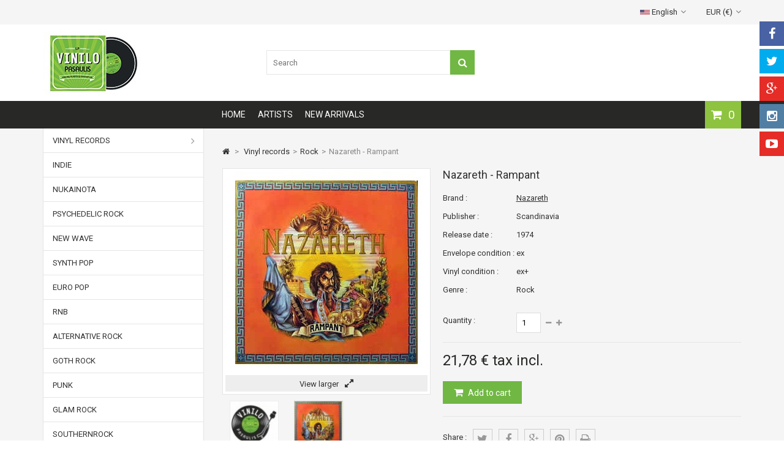

--- FILE ---
content_type: text/html; charset=utf-8
request_url: https://vinilopasaulis.lt/en/vinilines-ploksteles/rock/1409-nazareth-rampant.html
body_size: 49189
content:
<!DOCTYPE HTML> <!--[if lt IE 7]><html class="no-js lt-ie9 lt-ie8 lt-ie7" lang="en-US"><![endif]--> <!--[if IE 7]><html class="no-js lt-ie9 lt-ie8 ie7" lang="en-US"><![endif]--> <!--[if IE 8]><html class="no-js lt-ie9 ie8" lang="en-US"><![endif]--> <!--[if gt IE 8]><html class="no-js ie9" lang="en-US"><![endif]--><html lang="en-US"><head><meta charset="utf-8" /><title>Nazareth - Rampant - Vinilo pasaulis</title><meta name="generator" content="PrestaShop" /><meta name="robots" content="index,follow" /><meta name="viewport" content="width=device-width, minimum-scale=0.25, maximum-scale=1.6, initial-scale=1.0" /><meta name="apple-mobile-web-app-capable" content="yes" /><link rel="icon" type="image/vnd.microsoft.icon" href="/img/favicon.ico?1584344005" /><link rel="shortcut icon" type="image/x-icon" href="/img/favicon.ico?1584344005" /><link rel="stylesheet" href="https://vinilopasaulis.lt/themes/MegaShop/cache/v_24_683568f097a1b8a8a4e6e8879c7bc22c_all.css" type="text/css" media="all" /><link rel="stylesheet" href="https://vinilopasaulis.lt/themes/MegaShop/cache/v_24_a077e0438d5b8422a66d702c6f5d04ef_print.css" type="text/css" media="print" /><meta property="og:type" content="product" /><meta property="og:url" content="https://vinilopasaulis.lt/en/vinilines-ploksteles/rock/1409-nazareth-rampant.html" /><meta property="og:title" content="Nazareth - Rampant - Vinilo pasaulis" /><meta property="og:site_name" content="Vinilo pasaulis" /><meta property="og:description" content="" /><meta property="og:image" content="https://vinilopasaulis.lt/3342-large_default/nazareth-rampant.jpg" /><meta property="product:pretax_price:amount" content="18" /><meta property="product:pretax_price:currency" content="EUR" /><meta property="product:price:amount" content="21.78" /><meta property="product:price:currency" content="EUR" />  <link rel="stylesheet" href="https://fonts.googleapis.com/css?family=Roboto:400,700" type="text/css" media="all" /><style type="text/css">#top-categ span,
		#tptnmobilemenu .toggler {background-color: #71b744;}

		#header-row {border-bottom: 45px solid #282827;}

		.shopping_cart {background-color: #8dc33f;}

		.column .price,
		.tptncarousel .price,
		ul.product_list .price,
		.content_prices .our_price_display {color: #282827;}

		.new-box {background-color: #8dc33f;}
		.sale-box {background-color: #DC143C;}

		.tptncarousel .functional-buttons a,
		ul.product_list .functional-buttons a,
		button,
		input.button_mini,
		input.button_small,
		input.button,
		input.button_large,
		input.exclusive_mini,
		input.exclusive_small,
		input.exclusive,
		input.exclusive_large,
		a.button_mini,
		a.button_small,
		a.button,
		a.button_large,
		a.exclusive_mini,
		a.exclusive_small,
		a.exclusive,
		a.exclusive_large,
		span.button_mini,
		span.button_small,
		span.button,
		span.button_large,
		span.exclusive_mini,
		span.exclusive_small,
		span.exclusive,
		span.exclusive_large {background: #71b744;}</style>  <meta name="verify-paysera" content="1f4bd0cb0a46e590ad874a8ff225ca0f">   </head><body id="product" class="product product-1409 product-nazareth-rampant category-70 category-rock show-left-column hide-right-column lang_en"><div style="width: 100%; padding: 8px 0; background: #DC143C; color: #fff; text-align: center; font-size: 16px; display: none"> Visi užsakymai bus išsiųsti po rugpjūčio 15 d. Atsiprašome už nepatogumus.</div><div id="tptnsocial" class="hidden-sm hidden-xs"><ul><li class="facebook"><a href="#" title="Facebook" target="_blank"><i class="fa fa-facebook"></i></a></li><li class="twitter"><a href="#" title="Twitter" target="_blank"><i class="fa fa-twitter"></i></a></li><li class="google"><a href="#" title="Google+" target="_blank"><i class="fa fa-google-plus"></i></a></li><li class="instagram"><a href="#" title="Instagram" target="_blank"><i class="fa fa-instagram"></i></a></li><li class="youtube"><a href="#" title="Youtube" target="_blank"><i class="fa fa-youtube-play"></i></a></li></ul></div><div id="back-top" style="display:block;"><i class="fa fa-angle-up"></i></div><div id="page"><header id="header"><div id="nav-row"><div class="container"><div id="tptnhtmlbox1"></div><div id="currencies-block-top"><form id="setCurrency" action="/en/vinilines-ploksteles/rock/1409-nazareth-rampant.html" method="post"><div class="current"> <input type="hidden" name="id_currency" id="id_currency" value=""/> <input type="hidden" name="SubmitCurrency" value="" /> EUR (€)</div><ul id="first-currencies" class="currencies_ul toogle_content"><li class="selected"> <span> EUR (€) </span></li><li > <a href="javascript:setCurrency(2);" rel="nofollow" title="USD (USD)"> USD ($) </a></li></ul></form></div><div id="languages-block-top" class="languages-block"><div class="current"> <span><img src="https://vinilopasaulis.lt/img/l/2.jpg" alt="en" width="16" height="11" /> English</span></div><ul id="first-languages" class="languages-block_ul toogle_content"><li > <a href="https://vinilopasaulis.lt/lt/vinilines-ploksteles/rock/1409-nazareth-rampant.html" title="Lietuvių"> <img src="https://vinilopasaulis.lt/img/l/1.jpg" alt="lt" width="16" height="11" /> Lietuvių </a></li><li class="selected"> <span> <img src="https://vinilopasaulis.lt/img/l/2.jpg" alt="en" width="16" height="11" /> English </span></li><li > <a href="https://vinilopasaulis.lt/ru/vinilines-ploksteles/rock/1409-nazareth-rampant.html" title="Russian"> <img src="https://vinilopasaulis.lt/img/l/3.jpg" alt="ru" width="16" height="11" /> Russian </a></li></ul></div></div></div><div id="header-row"><div class="container"><div id="header_logo"> <a href="https://vinilopasaulis.lt/" title="Vinilo pasaulis"> <img class="logo img-responsive" src="https://vinilopasaulis.lt/img/vinil-logo-1494379269.jpg" alt="Vinilo pasaulis" width="163" height="105"/> </a></div><div id="search_block_top"><form id="searchbox" method="get" action="//vinilopasaulis.lt/en/search" > <input type="hidden" name="controller" value="search" /> <input type="hidden" name="orderby" value="position" /> <input type="hidden" name="orderway" value="desc" /> <input class="search_query form-control" type="text" id="search_query_top" name="search_query" placeholder="Search" value="" /> <button type="submit" name="submit_search" class="btn btn-default button-search"> <span>Search</span> </button></form></div><div class="shopping_cart "> <a href="https://vinilopasaulis.lt/en/order" title="View my shopping cart" rel="nofollow"> <span class="ajax_cart_quantity unvisible">0</span> <span class="ajax_cart_no_product">0</span> </a><div class="cart_block"><div class="block_content"><div class="cart_block_list"><p class="cart_block_no_products"> No products</p><div class="cart-prices"><div class="cart-prices-line first-line"> <span class="price cart_block_shipping_cost ajax_cart_shipping_cost unvisible"> To be determined </span> <span class="unvisible"> Shipping </span></div><div class="cart-prices-line last-line"> <span class="price cart_block_total ajax_block_cart_total">0,00 €</span> <span>Total</span></div></div><p class="cart-buttons"> <a id="button_order_cart" class="button" href="https://vinilopasaulis.lt/en/order" title="Check out" rel="nofollow"> Check out </a></p></div></div></div></div><div id="layer_cart"><div class="clearfix"><div class="layer_cart_product"> <span class="cross" title="Close window"><i class="fa fa-times"></i></span> <span class="title"> <i class="fa fa-check left"></i>Product successfully added to your shopping cart </span><div class="product-image-container layer_cart_img"></div><div class="layer_cart_product_info"> <span id="layer_cart_product_title" class="product-name"></span> <span id="layer_cart_product_attributes"></span><div> <strong class="dark">Quantity:</strong> <span id="layer_cart_product_quantity"></span></div><div> <strong class="dark">Total:</strong> <span id="layer_cart_product_price"></span></div></div></div><div class="layer_cart_cart"> <span class="title"> <span class="ajax_cart_product_txt_s unvisible"> There are <span class="ajax_cart_quantity">0</span> items in your cart. </span> <span class="ajax_cart_product_txt "> There is 1 item in your cart. </span> </span><div class="layer_cart_row"> <strong class="dark"> Total products: </strong> <span class="ajax_block_products_total"> </span></div><div class="layer_cart_row"> <strong class="dark unvisible"> Total shipping&nbsp;: </strong> <span class="ajax_cart_shipping_cost unvisible"> To be determined </span></div><div class="layer_cart_row"> <strong class="dark"> Total : </strong> <span class="ajax_block_cart_total"> </span></div><div class="button-container"> <span class="continue std-btn" title="Continue shopping"> <i class="fa fa-chevron-left left"></i>Continue shopping </span> <a class="button" href="https://vinilopasaulis.lt/en/order" title="Proceed to checkout" rel="nofollow"> Proceed to checkout<i class="fa fa-chevron-right right"></i> </a></div></div></div></div><div class="layer_cart_overlay"></div><div id="tptnmobilemenu"> <span class="toggler"></span><ul class="mobilemenu"><li><a href="/" title="Home">Home</a></li><li><a href="https://vinilopasaulis.lt/en/97-vinyl-records" title="Vinyl records">Vinyl records</a><ul><li><a href="https://vinilopasaulis.lt/en/70-rock" title="Rock">Rock</a></li><li><a href="https://vinilopasaulis.lt/en/71-classic" title="Classic">Classic</a></li><li><a href="https://vinilopasaulis.lt/en/73-electronic" title="Electronic">Electronic</a></li><li><a href="https://vinilopasaulis.lt/en/74-pop" title="Pop">Pop</a></li><li><a href="https://vinilopasaulis.lt/en/75-jazz" title="Jazz">Jazz</a></li><li><a href="https://vinilopasaulis.lt/en/76-country" title="Country">Country</a></li><li><a href="https://vinilopasaulis.lt/en/77-soul" title="Soul">Soul</a></li><li><a href="https://vinilopasaulis.lt/en/78-stage-screen" title="Stage & Screen">Stage & Screen</a></li><li><a href="https://vinilopasaulis.lt/en/79-classical" title="Classical">Classical</a></li><li><a href="https://vinilopasaulis.lt/en/80-brass-military" title="Brass & Military">Brass & Military</a></li><li><a href="https://vinilopasaulis.lt/en/81-blues" title="Blues">Blues</a></li><li><a href="https://vinilopasaulis.lt/en/82-folk" title="Folk">Folk</a></li><li><a href="https://vinilopasaulis.lt/en/83-reggea" title="Reggea">Reggea</a></li><li><a href="https://vinilopasaulis.lt/en/84-hip-hop" title="Hip Hop">Hip Hop</a></li><li><a href="https://vinilopasaulis.lt/en/85-funk" title="Funk">Funk</a></li><li><a href="https://vinilopasaulis.lt/en/86-reggae" title="Reggae">Reggae</a></li><li><a href="https://vinilopasaulis.lt/en/87-hard-rock" title="Hard Rock">Hard Rock</a></li><li><a href="https://vinilopasaulis.lt/en/88-heavy-metal" title="Heavy Metal">Heavy Metal</a></li><li><a href="https://vinilopasaulis.lt/en/89-disco" title="Disco">Disco</a></li><li><a href="https://vinilopasaulis.lt/en/90-italo-disco" title="Italo disco">Italo disco</a></li><li><a href="https://vinilopasaulis.lt/en/91-progresive" title="Progresive">Progresive</a></li><li><a href="https://vinilopasaulis.lt/en/92-ballads" title="Ballads">Ballads</a></li><li><a href="https://vinilopasaulis.lt/en/93-death-metal" title="Death Metal">Death Metal</a></li><li><a href="https://vinilopasaulis.lt/en/94-black-metal" title="Black Metal">Black Metal</a></li><li><a href="https://vinilopasaulis.lt/en/95-house" title="House">House</a></li><li><a href="https://vinilopasaulis.lt/en/96-techno" title="Techno">Techno</a></li><li class="category-thumbnail"></li></ul></li><li><a href="https://vinilopasaulis.lt/en/artists" title="All manufacturers">All manufacturers</a><ul><li><a href="https://vinilopasaulis.lt/en/981_bin-lovelady" title=" Bin Lovelady"> Bin Lovelady</a></li><li><a href="https://vinilopasaulis.lt/en/990_bob-seger" title=" Bob Seger"> Bob Seger</a></li><li><a href="https://vinilopasaulis.lt/en/997_c-c-music-factory" title=" C + C Music Factory"> C + C Music Factory</a></li><li><a href="https://vinilopasaulis.lt/en/10_10cc" title="10CC">10CC</a></li><li><a href="https://vinilopasaulis.lt/en/1621_2-am" title="2 AM">2 AM</a></li><li><a href="https://vinilopasaulis.lt/en/950_2-unlimited" title="2 Unlimited">2 Unlimited</a></li><li><a href="https://vinilopasaulis.lt/en/951_21-summers" title="21 Summers">21 Summers</a></li><li><a href="https://vinilopasaulis.lt/en/1563_220-volt" title="220 Volt">220 Volt</a></li><li><a href="https://vinilopasaulis.lt/en/11_38-special" title="38 Special">38 Special</a></li><li><a href="https://vinilopasaulis.lt/en/952_5-star" title="5 Star">5 Star</a></li><li><a href="https://vinilopasaulis.lt/en/1379_5000-volts" title="5000 Volts">5000 Volts</a></li><li><a href="https://vinilopasaulis.lt/en/1377_54-40" title="54-40">54-40</a></li><li><a href="https://vinilopasaulis.lt/en/9_9-weeks" title="9 &frac12; Weeks">9 &frac12; Weeks</a></li><li><a href="https://vinilopasaulis.lt/en/1856_a-certain-ratio" title="A Certain Ratio">A Certain Ratio</a></li><li><a href="https://vinilopasaulis.lt/en/1764_a-la-carte" title="A La Carte">A La Carte</a></li><li><a href="https://vinilopasaulis.lt/en/949_a-ha" title="a-ha">a-ha</a></li><li><a href="https://vinilopasaulis.lt/en/12_abba" title="ABBA">ABBA</a></li><li><a href="https://vinilopasaulis.lt/en/13_abc" title="ABC">ABC</a></li><li><a href="https://vinilopasaulis.lt/en/14_accept" title="ACCEPT">ACCEPT</a></li><li><a href="https://vinilopasaulis.lt/en/947_acdc" title="ACDC">ACDC</a></li><li><a href="https://vinilopasaulis.lt/en/15_ace-of-bace" title="Ace Of Bace">Ace Of Bace</a></li><li><a href="https://vinilopasaulis.lt/en/16_adam-and-the-ants" title="Adam And The Ants">Adam And The Ants</a></li><li><a href="https://vinilopasaulis.lt/en/953_adamski" title="Adamski">Adamski</a></li><li><a href="https://vinilopasaulis.lt/en/1840_adele" title="Adele">Adele</a></li><li><a href="https://vinilopasaulis.lt/en/1348_adeva" title="Adeva">Adeva</a></li><li><a href="https://vinilopasaulis.lt/en/17_adriano-celentano" title="Adriano Celentano">Adriano Celentano</a></li><li><a href="https://vinilopasaulis.lt/en/18_aerosmith" title="Aerosmith">Aerosmith</a></li><li><a href="https://vinilopasaulis.lt/en/1653_afric-simone" title="Afric Simone">Afric Simone</a></li><li><a href="https://vinilopasaulis.lt/en/954_after-hours" title="After Hours">After Hours</a></li><li><a href="https://vinilopasaulis.lt/en/19_agnetha-faltskog" title="Agnetha Faltskog">Agnetha Faltskog</a></li><li><a href="https://vinilopasaulis.lt/en/955_air-supply" title="Air Supply">Air Supply</a></li><li><a href="https://vinilopasaulis.lt/en/22_al-bano-romina-power" title="Al bano &amp; Romina Power">Al bano &amp; Romina Power</a></li><li><a href="https://vinilopasaulis.lt/en/956_al-corley" title="Al Corley">Al Corley</a></li><li><a href="https://vinilopasaulis.lt/en/23_al-di-meola" title="Al Di Meola">Al Di Meola</a></li><li><a href="https://vinilopasaulis.lt/en/957_al-jarreau" title="Al Jarreau">Al Jarreau</a></li><li><a href="https://vinilopasaulis.lt/en/25_al-stewart" title="Al Stewart">Al Stewart</a></li><li><a href="https://vinilopasaulis.lt/en/26_alabama" title="Alabama">Alabama</a></li><li><a href="https://vinilopasaulis.lt/en/28_alannah-myles" title="Alannah Myles">Alannah Myles</a></li><li><a href="https://vinilopasaulis.lt/en/1600_alcatrazz" title="Alcatrazz">Alcatrazz</a></li><li><a href="https://vinilopasaulis.lt/en/29_aldo-nova" title="Aldo Nova">Aldo Nova</a></li><li><a href="https://vinilopasaulis.lt/en/30_alex-gopher-with-demon-presents-wuz" title="Alex Gopher With Demon Presents Wuz">Alex Gopher With Demon Presents Wuz</a></li><li><a href="https://vinilopasaulis.lt/en/31_alexander-o-neal" title="Alexander O&#039;Neal">Alexander O&#039;Neal</a></li><li><a href="https://vinilopasaulis.lt/en/1529_algirdas-martinaitis" title="Algirdas Martinaitis">Algirdas Martinaitis</a></li><li><a href="https://vinilopasaulis.lt/en/958_alice" title="Alice">Alice</a></li><li><a href="https://vinilopasaulis.lt/en/32_alice-cooper" title="Alice Cooper">Alice Cooper</a></li><li><a href="https://vinilopasaulis.lt/en/959_alicia-bridges" title="Alicia Bridges">Alicia Bridges</a></li><li><a href="https://vinilopasaulis.lt/en/33_alison-moyet" title="Alison Moyet">Alison Moyet</a></li><li><a href="https://vinilopasaulis.lt/en/1599_alkatrazz" title="Alkatrazz">Alkatrazz</a></li><li><a href="https://vinilopasaulis.lt/en/1786_all-about-eve" title="All About Eve">All About Eve</a></li><li><a href="https://vinilopasaulis.lt/en/34_alpha-omega" title="Alpha Omega">Alpha Omega</a></li><li><a href="https://vinilopasaulis.lt/en/35_alphaville" title="Alphaville">Alphaville</a></li><li><a href="https://vinilopasaulis.lt/en/36_alvin-lee" title="Alvin Lee">Alvin Lee</a></li><li><a href="https://vinilopasaulis.lt/en/37_alyson-willams" title="Alyson Willams">Alyson Willams</a></li><li><a href="https://vinilopasaulis.lt/en/38_amanda-lear" title="Amanda Lear">Amanda Lear</a></li><li><a href="https://vinilopasaulis.lt/en/39_america" title="America">America</a></li><li><a href="https://vinilopasaulis.lt/en/40_american-gigalo" title="American Gigalo">American Gigalo</a></li><li><a href="https://vinilopasaulis.lt/en/41_amii-stewart" title="Amii Stewart">Amii Stewart</a></li><li><a href="https://vinilopasaulis.lt/en/1721_amorala-psihoze" title="Amorala Psihoze">Amorala Psihoze</a></li><li><a href="https://vinilopasaulis.lt/en/960_amy-winehouse" title="Amy Winehouse">Amy Winehouse</a></li><li><a href="https://vinilopasaulis.lt/en/42_ananta" title="Ananta">Ananta</a></li><li><a href="https://vinilopasaulis.lt/en/43_anderson-bruford-wakeman-howe" title="Anderson Bruford Wakeman Howe">Anderson Bruford Wakeman Howe</a></li><li><a href="https://vinilopasaulis.lt/en/1733_andrea-bocelli" title="Andrea Bocelli">Andrea Bocelli</a></li><li><a href="https://vinilopasaulis.lt/en/46_andrew-lloyd-webber" title="Andrew Lloyd Webber">Andrew Lloyd Webber</a></li><li><a href="https://vinilopasaulis.lt/en/47_andrew-lloyd-webber-tim-rice" title="Andrew Lloyd Webber &amp; Tim Rice">Andrew Lloyd Webber &amp; Tim Rice</a></li><li><a href="https://vinilopasaulis.lt/en/44_andrew-lloyd-webber-and-tim-rice" title="Andrew Lloyd Webber And Tim Rice">Andrew Lloyd Webber And Tim Rice</a></li><li><a href="https://vinilopasaulis.lt/en/45_andrew-lloyd-webber-tim-rice-paul-jones" title="Andrew Lloyd Webber, Tim Rice, Paul Jones">Andrew Lloyd Webber, Tim Rice, Paul Jones</a></li><li><a href="https://vinilopasaulis.lt/en/49_andy-fraser" title="Andy Fraser">Andy Fraser</a></li><li><a href="https://vinilopasaulis.lt/en/48_andy-gibb" title="Andy Gibb">Andy Gibb</a></li><li><a href="https://vinilopasaulis.lt/en/961_andy-white" title="Andy White">Andy White</a></li><li><a href="https://vinilopasaulis.lt/en/50_andy-williams" title="Andy Williams">Andy Williams</a></li><li><a href="https://vinilopasaulis.lt/en/962_aneka" title="Aneka">Aneka</a></li><li><a href="https://vinilopasaulis.lt/en/963_angel" title="Angel">Angel</a></li><li><a href="https://vinilopasaulis.lt/en/51_angela-bofill" title="Angela Bofill">Angela Bofill</a></li><li><a href="https://vinilopasaulis.lt/en/1990_angelo-badalamenti" title="Angelo Badalamenti">Angelo Badalamenti</a></li><li><a href="https://vinilopasaulis.lt/en/1687_angelo-badalamenti-twin-peaks" title="Angelo Badalamenti- Twin Peaks">Angelo Badalamenti- Twin Peaks</a></li><li><a href="https://vinilopasaulis.lt/en/52_animal-nightlife" title="Animal Nightlife">Animal Nightlife</a></li><li><a href="https://vinilopasaulis.lt/en/1834_anita" title="Anita ">Anita </a></li><li><a href="https://vinilopasaulis.lt/en/53_anita-baker" title="Anita Baker">Anita Baker</a></li><li><a href="https://vinilopasaulis.lt/en/1968_annie-lennox" title="Annie Lennox">Annie Lennox</a></li><li><a href="https://vinilopasaulis.lt/en/1655_antanas-sabaniauskas" title="Antanas &Scaron;abaniauskas">Antanas &Scaron;abaniauskas</a></li><li><a href="https://vinilopasaulis.lt/en/54_anthrax" title="Anthrax">Anthrax</a></li><li><a href="https://vinilopasaulis.lt/en/1942_antikvariniai-kaspirovskio-dantys" title="Antikvariniai Ka&scaron;pirovskio Dantys">Antikvariniai Ka&scaron;pirovskio Dantys</a></li><li><a href="https://vinilopasaulis.lt/en/964_antis" title="Antis">Antis</a></li><li><a href="https://vinilopasaulis.lt/en/2_anton-bruckner" title="Anton Bruckner">Anton Bruckner</a></li><li><a href="https://vinilopasaulis.lt/en/55_antonio-carlos-jobim" title="Antonio Carlos Jobim">Antonio Carlos Jobim</a></li><li><a href="https://vinilopasaulis.lt/en/56_anvil" title="Anvil">Anvil</a></li><li><a href="https://vinilopasaulis.lt/en/57_april-wine" title="April Wine">April Wine</a></li><li><a href="https://vinilopasaulis.lt/en/2040_aquarium" title="Aquarium">Aquarium</a></li><li><a href="https://vinilopasaulis.lt/en/1620_arabesque" title="Arabesque">Arabesque</a></li><li><a href="https://vinilopasaulis.lt/en/1588_arctic-monkeys" title="Arctic Monkeys">Arctic Monkeys</a></li><li><a href="https://vinilopasaulis.lt/en/1760_aretha-franklin" title="Aretha Franklin">Aretha Franklin</a></li><li><a href="https://vinilopasaulis.lt/en/1586_argo" title="Argo">Argo</a></li><li><a href="https://vinilopasaulis.lt/en/58_armored-saint" title="Armored Saint">Armored Saint</a></li><li><a href="https://vinilopasaulis.lt/en/965_army-of-lovers" title="Army Of Lovers">Army Of Lovers</a></li><li><a href="https://vinilopasaulis.lt/en/2051_art-blakey" title="Art Blakey">Art Blakey</a></li><li><a href="https://vinilopasaulis.lt/en/966_art-garfunkel" title="Art Garfunkel">Art Garfunkel</a></li><li><a href="https://vinilopasaulis.lt/en/1380_art-of-noise" title="Art Of Noise">Art Of Noise</a></li><li><a href="https://vinilopasaulis.lt/en/1511_artie-shaw" title="Artie Shaw">Artie Shaw</a></li><li><a href="https://vinilopasaulis.lt/en/4_artur-rubinstein" title="Artur Rubinstein">Artur Rubinstein</a></li><li><a href="https://vinilopasaulis.lt/en/3_arturo-benedetti-michelangeli" title="Arturo Benedetti Michelangeli">Arturo Benedetti Michelangeli</a></li><li><a href="https://vinilopasaulis.lt/en/2037_arvydas-vilcinskas" title="Arvydas Vilčinskas">Arvydas Vilčinskas</a></li><li><a href="https://vinilopasaulis.lt/en/59_asia" title="Asia">Asia</a></li><li><a href="https://vinilopasaulis.lt/en/1936_aslan" title="Aslan">Aslan</a></li><li><a href="https://vinilopasaulis.lt/en/1518_atlanta-rhythm-section" title="Atlanta Rhythm Section">Atlanta Rhythm Section</a></li><li><a href="https://vinilopasaulis.lt/en/61_atlantic-starr" title="Atlantic Starr">Atlantic Starr</a></li><li><a href="https://vinilopasaulis.lt/en/62_attack" title="Attack">Attack</a></li><li><a href="https://vinilopasaulis.lt/en/967_attentat-rock" title="Attentat Rock">Attentat Rock</a></li><li><a href="https://vinilopasaulis.lt/en/63_autograph" title="Autograph">Autograph</a></li><li><a href="https://vinilopasaulis.lt/en/1637_ava-cherry" title="Ava Cherry">Ava Cherry</a></li><li><a href="https://vinilopasaulis.lt/en/1502_avalon" title="Avalon">Avalon</a></li><li><a href="https://vinilopasaulis.lt/en/64_avenger" title="Avenger">Avenger</a></li><li><a href="https://vinilopasaulis.lt/en/968_aviary" title="Aviary">Aviary</a></li><li><a href="https://vinilopasaulis.lt/en/65_axe" title="Axe">Axe</a></li><li><a href="https://vinilopasaulis.lt/en/1660_axis" title="Axis">Axis</a></li><li><a href="https://vinilopasaulis.lt/en/969_bad" title="B.A.D.">B.A.D.</a></li><li><a href="https://vinilopasaulis.lt/en/1955_bb-king" title="B.B. King">B.B. King</a></li><li><a href="https://vinilopasaulis.lt/en/1770_baby-grand" title="Baby Grand">Baby Grand</a></li><li><a href="https://vinilopasaulis.lt/en/66_baby-tuckoo" title="Baby Tuckoo">Baby Tuckoo</a></li><li><a href="https://vinilopasaulis.lt/en/970_baby-s-gang" title="Baby&#039;s Gang">Baby&#039;s Gang</a></li><li><a href="https://vinilopasaulis.lt/en/1886_babylon-ad" title="Babylon A.D.">Babylon A.D.</a></li><li><a href="https://vinilopasaulis.lt/en/971_baccara" title="Baccara">Baccara</a></li><li><a href="https://vinilopasaulis.lt/en/1467_bach" title="Bach">Bach</a></li><li><a href="https://vinilopasaulis.lt/en/70_bachman-turner-overdrive" title="Bachman - Turner Overdrive">Bachman - Turner Overdrive</a></li><li><a href="https://vinilopasaulis.lt/en/972_bad-boys-blue" title="Bad Boys Blue">Bad Boys Blue</a></li><li><a href="https://vinilopasaulis.lt/en/71_bad-company" title="Bad Company">Bad Company</a></li><li><a href="https://vinilopasaulis.lt/en/973_bad-habit" title="Bad Habit">Bad Habit</a></li><li><a href="https://vinilopasaulis.lt/en/1381_bajm" title="Bajm">Bajm</a></li><li><a href="https://vinilopasaulis.lt/en/72_balaam-the-angel" title="Balaam &amp; The Angel">Balaam &amp; The Angel</a></li><li><a href="https://vinilopasaulis.lt/en/73_balance" title="Balance">Balance</a></li><li><a href="https://vinilopasaulis.lt/en/1382_baltimoore" title="Baltimoore">Baltimoore</a></li><li><a href="https://vinilopasaulis.lt/en/1904_baltimora" title="Baltimora">Baltimora</a></li><li><a href="https://vinilopasaulis.lt/en/1530_balys-dvarionas" title="Balys Dvarionas">Balys Dvarionas</a></li><li><a href="https://vinilopasaulis.lt/en/74_bananarama" title="Bananarama">Bananarama</a></li><li><a href="https://vinilopasaulis.lt/en/974_band-of-joy" title="Band Of Joy">Band Of Joy</a></li><li><a href="https://vinilopasaulis.lt/en/75_bandsman-s-choice" title="Bandsman&#039;s Choice">Bandsman&#039;s Choice</a></li><li><a href="https://vinilopasaulis.lt/en/1790_bang-tango" title="Bang Tango">Bang Tango</a></li><li><a href="https://vinilopasaulis.lt/en/76_barbara-dickson" title="Barbara Dickson">Barbara Dickson</a></li><li><a href="https://vinilopasaulis.lt/en/1681_barbi-benton" title="Barbi Benton">Barbi Benton</a></li><li><a href="https://vinilopasaulis.lt/en/77_barbra-streisand" title="Barbra Streisand">Barbra Streisand</a></li><li><a href="https://vinilopasaulis.lt/en/79_barbra-streisand-jule-styne" title="Barbra Streisand / Jule Styne">Barbra Streisand / Jule Styne</a></li><li><a href="https://vinilopasaulis.lt/en/78_barbra-streisand-kristofferson" title="Barbra Streisand/ Kristofferson">Barbra Streisand/ Kristofferson</a></li><li><a href="https://vinilopasaulis.lt/en/80_barclay-james-harvest" title="Barclay James Harvest">Barclay James Harvest</a></li><li><a href="https://vinilopasaulis.lt/en/82_barry-blue" title="Barry Blue">Barry Blue</a></li><li><a href="https://vinilopasaulis.lt/en/83_barry-gibb" title="Barry Gibb">Barry Gibb</a></li><li><a href="https://vinilopasaulis.lt/en/84_barry-manilow" title="Barry Manilow">Barry Manilow</a></li><li><a href="https://vinilopasaulis.lt/en/85_barry-white" title="Barry White">Barry White</a></li><li><a href="https://vinilopasaulis.lt/en/1797_bauhaus" title="Bauhaus">Bauhaus</a></li><li><a href="https://vinilopasaulis.lt/en/87_bay-city-rollers" title="Bay City Rollers">Bay City Rollers</a></li><li><a href="https://vinilopasaulis.lt/en/88_beatiful-country" title="Beatiful Country">Beatiful Country</a></li><li><a href="https://vinilopasaulis.lt/en/91_bee-gees" title="Bee Gees">Bee Gees</a></li><li><a href="https://vinilopasaulis.lt/en/5_beethoven" title="Beethoven">Beethoven</a></li><li><a href="https://vinilopasaulis.lt/en/92_belinda-carlise" title="Belinda Carlise">Belinda Carlise</a></li><li><a href="https://vinilopasaulis.lt/en/93_bellamy-brothers" title="Bellamy Brothers">Bellamy Brothers</a></li><li><a href="https://vinilopasaulis.lt/en/975_belouis-some" title="Belouis Some">Belouis Some</a></li><li><a href="https://vinilopasaulis.lt/en/1740_ben" title="Ben">Ben</a></li><li><a href="https://vinilopasaulis.lt/en/1852_benjaminas-gorbulskis" title="Benjaminas Gorbulskis">Benjaminas Gorbulskis</a></li><li><a href="https://vinilopasaulis.lt/en/2002_benny-andersson-tim-rice-bjorn-ulvaeus" title="Benny Andersson &middot; Tim Rice &middot; Bj&ouml;rn Ulvaeus">Benny Andersson &middot; Tim Rice &middot; Bj&ouml;rn Ulvaeus</a></li><li><a href="https://vinilopasaulis.lt/en/976_berlin" title="Berlin">Berlin</a></li><li><a href="https://vinilopasaulis.lt/en/1481_berlioz" title="Berlioz">Berlioz</a></li><li><a href="https://vinilopasaulis.lt/en/1383_bette-midler" title="Bette Midler">Bette Midler</a></li><li><a href="https://vinilopasaulis.lt/en/977_bifrost" title="Bifrost">Bifrost</a></li><li><a href="https://vinilopasaulis.lt/en/1702_big-audio-dynamite" title="Big Audio Dynamite">Big Audio Dynamite</a></li><li><a href="https://vinilopasaulis.lt/en/978_big-bam-boo" title="Big Bam Boo">Big Bam Boo</a></li><li><a href="https://vinilopasaulis.lt/en/95_big-country" title="Big Country">Big Country</a></li><li><a href="https://vinilopasaulis.lt/en/979_big-fun" title="Big Fun">Big Fun</a></li><li><a href="https://vinilopasaulis.lt/en/1604_big-trouble" title="Big Trouble">Big Trouble</a></li><li><a href="https://vinilopasaulis.lt/en/1734_bill-brooker-s-jux-band" title="Bill Brooker&#039;s Jux Band">Bill Brooker&#039;s Jux Band</a></li><li><a href="https://vinilopasaulis.lt/en/1358_bill-evans" title="Bill Evans">Bill Evans</a></li><li><a href="https://vinilopasaulis.lt/en/96_bill-haley-the-comets" title="Bill Haley &amp; The Comets">Bill Haley &amp; The Comets</a></li><li><a href="https://vinilopasaulis.lt/en/980_bill-mcguffie" title="Bill McGuffie">Bill McGuffie</a></li><li><a href="https://vinilopasaulis.lt/en/1845_billie-eilish" title="Billie Eilish">Billie Eilish</a></li><li><a href="https://vinilopasaulis.lt/en/97_billie-holiday" title="Billie Holiday">Billie Holiday</a></li><li><a href="https://vinilopasaulis.lt/en/98_billie-jo-spears" title="Billie Jo Spears">Billie Jo Spears</a></li><li><a href="https://vinilopasaulis.lt/en/1683_billy-cobham" title="Billy Cobham">Billy Cobham</a></li><li><a href="https://vinilopasaulis.lt/en/99_billy-idol" title="Billy Idol">Billy Idol</a></li><li><a href="https://vinilopasaulis.lt/en/100_billy-joel" title="Billy Joel">Billy Joel</a></li><li><a href="https://vinilopasaulis.lt/en/101_billy-ocean" title="Billy Ocean">Billy Ocean</a></li><li><a href="https://vinilopasaulis.lt/en/1569_billy-squier" title="Billy Squier">Billy Squier</a></li><li><a href="https://vinilopasaulis.lt/en/982_bing-crosby" title="Bing Crosby">Bing Crosby</a></li><li><a href="https://vinilopasaulis.lt/en/2032_biplan" title="Biplan">Biplan</a></li><li><a href="https://vinilopasaulis.lt/en/983_biscuit" title="Biscuit">Biscuit</a></li><li><a href="https://vinilopasaulis.lt/en/984_bitty-mclean" title="Bitty Mclean">Bitty Mclean</a></li><li><a href="https://vinilopasaulis.lt/en/1488_bizet" title="Bizet">Bizet</a></li><li><a href="https://vinilopasaulis.lt/en/1384_bjork" title="Bjork">Bjork</a></li><li><a href="https://vinilopasaulis.lt/en/1952_black" title="Black ">Black </a></li><li><a href="https://vinilopasaulis.lt/en/985_black-alice" title="Black Alice">Black Alice</a></li><li><a href="https://vinilopasaulis.lt/en/986_black-box" title="Black Box">Black Box</a></li><li><a href="https://vinilopasaulis.lt/en/102_black-dyke-mills-band" title="Black Dyke Mills Band">Black Dyke Mills Band</a></li><li><a href="https://vinilopasaulis.lt/en/1728_black-eyed-peas" title="Black Eyed Peas">Black Eyed Peas</a></li><li><a href="https://vinilopasaulis.lt/en/1386_black-foot" title="Black Foot">Black Foot</a></li><li><a href="https://vinilopasaulis.lt/en/1355_black-lace" title="Black Lace">Black Lace</a></li><li><a href="https://vinilopasaulis.lt/en/1923_black-oak-arkansas" title="Black Oak Arkansas">Black Oak Arkansas</a></li><li><a href="https://vinilopasaulis.lt/en/103_black-rose" title="Black Rose">Black Rose</a></li><li><a href="https://vinilopasaulis.lt/en/104_black-sabbath" title="Black Sabbath">Black Sabbath</a></li><li><a href="https://vinilopasaulis.lt/en/1385_black-slate" title="Black Slate">Black Slate</a></li><li><a href="https://vinilopasaulis.lt/en/1912_black-spiders" title="Black Spiders">Black Spiders</a></li><li><a href="https://vinilopasaulis.lt/en/1736_black-widow" title="Black Widow">Black Widow</a></li><li><a href="https://vinilopasaulis.lt/en/105_black-n-blue" title="Black&#039;N&#039;Blue">Black&#039;N&#039;Blue</a></li><li><a href="https://vinilopasaulis.lt/en/987_blackfoot" title="Blackfoot">Blackfoot</a></li><li><a href="https://vinilopasaulis.lt/en/106_blondie" title="Blondie">Blondie</a></li><li><a href="https://vinilopasaulis.lt/en/107_blood-sweat-tears" title="Blood, Sweat &amp; Tears">Blood, Sweat &amp; Tears</a></li><li><a href="https://vinilopasaulis.lt/en/108_blue" title="Blue">Blue</a></li><li><a href="https://vinilopasaulis.lt/en/1603_blue-magic" title="Blue Magic">Blue Magic</a></li><li><a href="https://vinilopasaulis.lt/en/988_blue-oyster-cult" title="Blue &Ouml;yster Cult">Blue &Ouml;yster Cult</a></li><li><a href="https://vinilopasaulis.lt/en/1373_blue-pearl" title="Blue Pearl">Blue Pearl</a></li><li><a href="https://vinilopasaulis.lt/en/1949_blue-system" title="Blue System">Blue System</a></li><li><a href="https://vinilopasaulis.lt/en/989_blue-yonder" title="Blue Yonder">Blue Yonder</a></li><li><a href="https://vinilopasaulis.lt/en/1388_blues-band" title="Blues Band">Blues Band</a></li><li><a href="https://vinilopasaulis.lt/en/109_blues-band" title="Blues Band">Blues Band</a></li><li><a href="https://vinilopasaulis.lt/en/1387_blues-brothers" title="Blues Brothers">Blues Brothers</a></li><li><a href="https://vinilopasaulis.lt/en/110_blues-company" title="Blues Company">Blues Company</a></li><li><a href="https://vinilopasaulis.lt/en/1969_bo-hansson" title="Bo Hansson">Bo Hansson</a></li><li><a href="https://vinilopasaulis.lt/en/1538_bo-nilsson" title="Bo Nilsson">Bo Nilsson</a></li><li><a href="https://vinilopasaulis.lt/en/1682_bob-cobham" title="Bob Cobham">Bob Cobham</a></li><li><a href="https://vinilopasaulis.lt/en/111_bob-dylan" title="Bob Dylan">Bob Dylan</a></li><li><a href="https://vinilopasaulis.lt/en/112_bob-geldof" title="Bob Geldof">Bob Geldof</a></li><li><a href="https://vinilopasaulis.lt/en/1998_bob-james" title="Bob James">Bob James</a></li><li><a href="https://vinilopasaulis.lt/en/113_bob-marley" title="Bob Marley">Bob Marley</a></li><li><a href="https://vinilopasaulis.lt/en/114_bob-marley-and-wailers" title="Bob Marley And Wailers">Bob Marley And Wailers</a></li><li><a href="https://vinilopasaulis.lt/en/115_bobby-brown" title="Bobby Brown">Bobby Brown</a></li><li><a href="https://vinilopasaulis.lt/en/991_bobby-mcferrin" title="Bobby McFerrin">Bobby McFerrin</a></li><li><a href="https://vinilopasaulis.lt/en/992_bolland" title="bolland">bolland</a></li><li><a href="https://vinilopasaulis.lt/en/116_bon-jovi" title="Bon Jovi">Bon Jovi</a></li><li><a href="https://vinilopasaulis.lt/en/117_boney-m" title="Boney M">Boney M</a></li><li><a href="https://vinilopasaulis.lt/en/118_bonfire" title="Bonfire">Bonfire</a></li><li><a href="https://vinilopasaulis.lt/en/1618_bonnie-bianco" title="Bonnie Bianco">Bonnie Bianco</a></li><li><a href="https://vinilopasaulis.lt/en/119_bonnie-tyler" title="Bonnie Tyler">Bonnie Tyler</a></li><li><a href="https://vinilopasaulis.lt/en/120_boodloun" title="Boodloun">Boodloun</a></li><li><a href="https://vinilopasaulis.lt/en/1897_boots" title="Boots">Boots</a></li><li><a href="https://vinilopasaulis.lt/en/122_boots-randolph" title="Boots Randolph">Boots Randolph</a></li><li><a href="https://vinilopasaulis.lt/en/937_boris-christoff" title="Boris Christoff">Boris Christoff</a></li><li><a href="https://vinilopasaulis.lt/en/123_boris-gardiner" title="Boris Gardiner">Boris Gardiner</a></li><li><a href="https://vinilopasaulis.lt/en/124_boston" title="Boston">Boston</a></li><li><a href="https://vinilopasaulis.lt/en/125_bow-wow" title="Bow Wow">Bow Wow</a></li><li><a href="https://vinilopasaulis.lt/en/993_boy-george" title="Boy George">Boy George</a></li><li><a href="https://vinilopasaulis.lt/en/994_boy-meets-girl" title="Boy Meets Girl ">Boy Meets Girl </a></li><li><a href="https://vinilopasaulis.lt/en/1829_boys-don-t-cry" title="Boys Don&#039;t Cry">Boys Don&#039;t Cry</a></li><li><a href="https://vinilopasaulis.lt/en/1768_boz-scaggs" title="Boz Scaggs">Boz Scaggs</a></li><li><a href="https://vinilopasaulis.lt/en/1460_brahms" title="Brahms">Brahms</a></li><li><a href="https://vinilopasaulis.lt/en/126_brand-x" title="Brand X">Brand X</a></li><li><a href="https://vinilopasaulis.lt/en/1892_brandon-can-t-dance" title="Brandon Can&#039;t Dance">Brandon Can&#039;t Dance</a></li><li><a href="https://vinilopasaulis.lt/en/127_bread" title="Bread">Bread</a></li><li><a href="https://vinilopasaulis.lt/en/995_breathe" title="Breathe">Breathe</a></li><li><a href="https://vinilopasaulis.lt/en/1352_brenda-russell" title="Brenda Russell">Brenda Russell</a></li><li><a href="https://vinilopasaulis.lt/en/1826_brian-ice" title="Brian Ice">Brian Ice</a></li><li><a href="https://vinilopasaulis.lt/en/1581_brian-kennedy" title="Brian Kennedy">Brian Kennedy</a></li><li><a href="https://vinilopasaulis.lt/en/1362_brian-spence" title="Brian Spence">Brian Spence</a></li><li><a href="https://vinilopasaulis.lt/en/1746_broken-home" title="Broken Home">Broken Home</a></li><li><a href="https://vinilopasaulis.lt/en/1532_bronius-kutavicius" title="Bronius Kutavičius">Bronius Kutavičius</a></li><li><a href="https://vinilopasaulis.lt/en/128_bronski-beat" title="Bronski Beat">Bronski Beat</a></li><li><a href="https://vinilopasaulis.lt/en/129_bros" title="Bros">Bros</a></li><li><a href="https://vinilopasaulis.lt/en/130_brother-beyond" title="Brother Beyond">Brother Beyond</a></li><li><a href="https://vinilopasaulis.lt/en/132_bruce-hornsby" title="Bruce Hornsby">Bruce Hornsby</a></li><li><a href="https://vinilopasaulis.lt/en/133_bruce-hornsby-the-range" title="Bruce Hornsby &amp; The Range">Bruce Hornsby &amp; The Range</a></li><li><a href="https://vinilopasaulis.lt/en/1748_bruce-springsteen" title="Bruce Springsteen">Bruce Springsteen</a></li><li><a href="https://vinilopasaulis.lt/en/134_bruce-sprinsteen" title="Bruce Sprinsteen">Bruce Sprinsteen</a></li><li><a href="https://vinilopasaulis.lt/en/135_bruce-willis" title="Bruce Willis">Bruce Willis</a></li><li><a href="https://vinilopasaulis.lt/en/1477_bruckner" title="Bruckner">Bruckner</a></li><li><a href="https://vinilopasaulis.lt/en/136_bryan-adams" title="Bryan Adams">Bryan Adams</a></li><li><a href="https://vinilopasaulis.lt/en/137_bryan-ferry" title="Bryan Ferry">Bryan Ferry</a></li><li><a href="https://vinilopasaulis.lt/en/1745_buch-the-snakestretcher-s" title="Buch &amp; The Snakestretcher&#039;s">Buch &amp; The Snakestretcher&#039;s</a></li><li><a href="https://vinilopasaulis.lt/en/1783_buck-dharma" title="Buck Dharma">Buck Dharma</a></li><li><a href="https://vinilopasaulis.lt/en/996_buck-owens" title="Buck Owens">Buck Owens</a></li><li><a href="https://vinilopasaulis.lt/en/138_bucks-fizz" title="Bucks Fizz">Bucks Fizz</a></li><li><a href="https://vinilopasaulis.lt/en/1389_budka-suflera" title="Budka Suflera">Budka Suflera</a></li><li><a href="https://vinilopasaulis.lt/en/1390_buffalo" title="Buffalo">Buffalo</a></li><li><a href="https://vinilopasaulis.lt/en/139_burlesque" title="Burlesque">Burlesque</a></li><li><a href="https://vinilopasaulis.lt/en/1507_burt-bacharach" title="Burt Bacharach">Burt Bacharach</a></li><li><a href="https://vinilopasaulis.lt/en/998_cc-catch" title="C.C. Catch">C.C. Catch</a></li><li><a href="https://vinilopasaulis.lt/en/140_camel" title="Camel">Camel</a></li><li><a href="https://vinilopasaulis.lt/en/999_cameo" title="Cameo">Cameo</a></li><li><a href="https://vinilopasaulis.lt/en/1000_can" title="Can">Can</a></li><li><a href="https://vinilopasaulis.lt/en/1977_candy-dulfer" title="Candy Dulfer">Candy Dulfer</a></li><li><a href="https://vinilopasaulis.lt/en/1001_cappella" title="Cappella">Cappella</a></li><li><a href="https://vinilopasaulis.lt/en/141_captain-tennille" title="Captain &amp; Tennille">Captain &amp; Tennille</a></li><li><a href="https://vinilopasaulis.lt/en/2003_carla-bley" title="Carla Bley">Carla Bley</a></li><li><a href="https://vinilopasaulis.lt/en/142_carly-simon" title="Carly Simon">Carly Simon</a></li><li><a href="https://vinilopasaulis.lt/en/160_carmel" title="Carmel">Carmel</a></li><li><a href="https://vinilopasaulis.lt/en/143_carpenters" title="Carpenters">Carpenters</a></li><li><a href="https://vinilopasaulis.lt/en/159_carreras-domingo-pavarotti-mehta" title="Carreras, Domingo, Pavarotti, Mehta">Carreras, Domingo, Pavarotti, Mehta</a></li><li><a href="https://vinilopasaulis.lt/en/1002_cashmere" title="Cashmere">Cashmere</a></li><li><a href="https://vinilopasaulis.lt/en/1003_cass-elliot" title="Cass Elliot">Cass Elliot</a></li><li><a href="https://vinilopasaulis.lt/en/1004_cat-stevens" title="Cat Stevens">Cat Stevens</a></li><li><a href="https://vinilopasaulis.lt/en/1005_centurian" title="Centurian">Centurian</a></li><li><a href="https://vinilopasaulis.lt/en/162_chaka-khan" title="Chaka Khan">Chaka Khan</a></li><li><a href="https://vinilopasaulis.lt/en/1006_chanelle" title="Chanelle">Chanelle</a></li><li><a href="https://vinilopasaulis.lt/en/146_charlene" title="Charlene">Charlene</a></li><li><a href="https://vinilopasaulis.lt/en/164_charles-aznavour" title="Charles Aznavour">Charles Aznavour</a></li><li><a href="https://vinilopasaulis.lt/en/1751_charles-mingus" title="Charles Mingus">Charles Mingus</a></li><li><a href="https://vinilopasaulis.lt/en/149_charley-pride" title="Charley Pride">Charley Pride</a></li><li><a href="https://vinilopasaulis.lt/en/163_charlie-parker" title="Charlie Parker">Charlie Parker</a></li><li><a href="https://vinilopasaulis.lt/en/1478_charlie-peacock" title="Charlie Peacock">Charlie Peacock</a></li><li><a href="https://vinilopasaulis.lt/en/148_charlie-rich" title="Charlie Rich">Charlie Rich</a></li><li><a href="https://vinilopasaulis.lt/en/1007_charlie-sexton" title="Charlie Sexton">Charlie Sexton</a></li><li><a href="https://vinilopasaulis.lt/en/150_chart-busters" title="Chart Busters">Chart Busters</a></li><li><a href="https://vinilopasaulis.lt/en/165_chas-dave" title="Chas &amp; Dave">Chas &amp; Dave</a></li><li><a href="https://vinilopasaulis.lt/en/1009_cheap-trick" title="Cheap Trick">Cheap Trick</a></li><li><a href="https://vinilopasaulis.lt/en/1391_cheetah" title="Cheetah">Cheetah</a></li><li><a href="https://vinilopasaulis.lt/en/166_cher" title="Cher">Cher</a></li><li><a href="https://vinilopasaulis.lt/en/1013_chesney-hawkes" title="Chesney Hawkes">Chesney Hawkes</a></li><li><a href="https://vinilopasaulis.lt/en/167_chevy" title="Chevy">Chevy</a></li><li><a href="https://vinilopasaulis.lt/en/1011_chi-coltrane" title="Chi Coltrane">Chi Coltrane</a></li><li><a href="https://vinilopasaulis.lt/en/168_chicago" title="Chicago">Chicago</a></li><li><a href="https://vinilopasaulis.lt/en/169_child" title="Child">Child</a></li><li><a href="https://vinilopasaulis.lt/en/2023_china" title="China">China</a></li><li><a href="https://vinilopasaulis.lt/en/1556_china-crisis" title="China Crisis">China Crisis</a></li><li><a href="https://vinilopasaulis.lt/en/1521_choirboys" title="Choirboys">Choirboys</a></li><li><a href="https://vinilopasaulis.lt/en/1461_chopin" title="Chopin">Chopin</a></li><li><a href="https://vinilopasaulis.lt/en/170_chris-barber" title="Chris Barber">Chris Barber</a></li><li><a href="https://vinilopasaulis.lt/en/171_chris-barber-lonnie-donegan" title="Chris Barber &amp; Lonnie Donegan">Chris Barber &amp; Lonnie Donegan</a></li><li><a href="https://vinilopasaulis.lt/en/172_chris-de-burgh" title="Chris De Burgh">Chris De Burgh</a></li><li><a href="https://vinilopasaulis.lt/en/1817_chris-isaak" title="Chris Isaak">Chris Isaak</a></li><li><a href="https://vinilopasaulis.lt/en/1356_chris-jagger" title="Chris Jagger">Chris Jagger</a></li><li><a href="https://vinilopasaulis.lt/en/173_chris-norman" title="Chris Norman">Chris Norman</a></li><li><a href="https://vinilopasaulis.lt/en/174_chris-rea" title="Chris Rea">Chris Rea</a></li><li><a href="https://vinilopasaulis.lt/en/1375_chris-sutton" title="Chris Sutton">Chris Sutton</a></li><li><a href="https://vinilopasaulis.lt/en/175_christine-mc-vie" title="Christine Mc Vie">Christine Mc Vie</a></li><li><a href="https://vinilopasaulis.lt/en/1510_christmas" title="Christmas">Christmas</a></li><li><a href="https://vinilopasaulis.lt/en/1696_christmas" title="Christmas">Christmas</a></li><li><a href="https://vinilopasaulis.lt/en/1995_christmas-legends" title="Christmas Legends">Christmas Legends</a></li><li><a href="https://vinilopasaulis.lt/en/176_christopher-cross" title="Christopher Cross">Christopher Cross</a></li><li><a href="https://vinilopasaulis.lt/en/177_christopher-hollyday" title="Christopher Hollyday">Christopher Hollyday</a></li><li><a href="https://vinilopasaulis.lt/en/178_chuck-berry" title="Chuck Berry">Chuck Berry</a></li><li><a href="https://vinilopasaulis.lt/en/179_chuckii-booker" title="Chuckii Booker">Chuckii Booker</a></li><li><a href="https://vinilopasaulis.lt/en/1890_ciam" title="Ciam">Ciam</a></li><li><a href="https://vinilopasaulis.lt/en/1576_cigarettes-after-sex" title="Cigarettes After Sex">Cigarettes After Sex</a></li><li><a href="https://vinilopasaulis.lt/en/1014_cinderella" title="Cinderella">Cinderella</a></li><li><a href="https://vinilopasaulis.lt/en/180_circus-of-power" title="Circus Of Power">Circus Of Power</a></li><li><a href="https://vinilopasaulis.lt/en/1919_circus-of-power" title="Circus Of Power">Circus Of Power</a></li><li><a href="https://vinilopasaulis.lt/en/181_clannad" title="Clannad">Clannad</a></li><li><a href="https://vinilopasaulis.lt/en/183_clarence-clemons-the-red-bank-rockers" title="Clarence Clemons &amp; The Red Bank Rockers">Clarence Clemons &amp; The Red Bank Rockers</a></li><li><a href="https://vinilopasaulis.lt/en/1843_claude-colombier" title="Claude Colombier">Claude Colombier</a></li><li><a href="https://vinilopasaulis.lt/en/1016_claudia-chin" title="Claudia Chin">Claudia Chin</a></li><li><a href="https://vinilopasaulis.lt/en/1743_clear-blue-sky" title="Clear Blue Sky">Clear Blue Sky</a></li><li><a href="https://vinilopasaulis.lt/en/184_cleo-laine-james-galway" title="Cleo Laine &amp; James Galway">Cleo Laine &amp; James Galway</a></li><li><a href="https://vinilopasaulis.lt/en/185_cliff-richard" title="Cliff Richard">Cliff Richard</a></li><li><a href="https://vinilopasaulis.lt/en/186_cliff-richard-and-the-shadows" title="Cliff Richard And The Shadows">Cliff Richard And The Shadows</a></li><li><a href="https://vinilopasaulis.lt/en/1893_climax" title="Climax">Climax</a></li><li><a href="https://vinilopasaulis.lt/en/1378_climax-blues-band" title="Climax Blues Band">Climax Blues Band</a></li><li><a href="https://vinilopasaulis.lt/en/187_climie-fisher" title="Climie Fisher">Climie Fisher</a></li><li><a href="https://vinilopasaulis.lt/en/1017_club-nouveau" title="Club Nouveau">Club Nouveau</a></li><li><a href="https://vinilopasaulis.lt/en/188_cock-robin" title="Cock Robin">Cock Robin</a></li><li><a href="https://vinilopasaulis.lt/en/1392_cocteau-twins" title="Cocteau Twins">Cocteau Twins</a></li><li><a href="https://vinilopasaulis.lt/en/1590_coldplay" title="Coldplay">Coldplay</a></li><li><a href="https://vinilopasaulis.lt/en/1901_collegium-musicum" title="Collegium Musicum">Collegium Musicum</a></li><li><a href="https://vinilopasaulis.lt/en/189_color-me-bad" title="Color Me Bad">Color Me Bad</a></li><li><a href="https://vinilopasaulis.lt/en/1943_colours-of-bubbles" title="Colours Of Bubbles">Colours Of Bubbles</a></li><li><a href="https://vinilopasaulis.lt/en/190_commodores" title="Commodores">Commodores</a></li><li><a href="https://vinilopasaulis.lt/en/1894_conrado-minghi-montarani" title="Conrado, Minghi, Montarani">Conrado, Minghi, Montarani</a></li><li><a href="https://vinilopasaulis.lt/en/1018_conrod-crystal" title="Conrod Crystal">Conrod Crystal</a></li><li><a href="https://vinilopasaulis.lt/en/191_corps-diplomatique" title="Corps Diplomatique">Corps Diplomatique</a></li><li><a href="https://vinilopasaulis.lt/en/1891_cosmic-ballroom" title="Cosmic Ballroom">Cosmic Ballroom</a></li><li><a href="https://vinilopasaulis.lt/en/1506_count-basie" title="Count Basie">Count Basie</a></li><li><a href="https://vinilopasaulis.lt/en/192_country-politan" title="Country Politan">Country Politan</a></li><li><a href="https://vinilopasaulis.lt/en/1926_cozy-powell" title="Cozy Powell">Cozy Powell</a></li><li><a href="https://vinilopasaulis.lt/en/194_craaft" title="Craaft">Craaft</a></li><li><a href="https://vinilopasaulis.lt/en/1752_craig-david" title="Craig David">Craig David</a></li><li><a href="https://vinilopasaulis.lt/en/1552_crawler" title="Crawler">Crawler</a></li><li><a href="https://vinilopasaulis.lt/en/195_crazy-canary" title="Crazy Canary">Crazy Canary</a></li><li><a href="https://vinilopasaulis.lt/en/196_cream" title="Cream">Cream</a></li><li><a href="https://vinilopasaulis.lt/en/197_creedence-clearwater-revival" title="Creedence Clearwater Revival">Creedence Clearwater Revival</a></li><li><a href="https://vinilopasaulis.lt/en/198_crosby-stills-nash-young" title="Crosby, Stills, Nash &amp; Young">Crosby, Stills, Nash &amp; Young</a></li><li><a href="https://vinilopasaulis.lt/en/1019_crowded-house" title="Crowded House">Crowded House</a></li><li><a href="https://vinilopasaulis.lt/en/1020_cruzados" title="Cruzados">Cruzados</a></li><li><a href="https://vinilopasaulis.lt/en/1374_cry-before-dawn" title="Cry Before Dawn">Cry Before Dawn</a></li><li><a href="https://vinilopasaulis.lt/en/200_culture-club" title="Culture Club">Culture Club</a></li><li><a href="https://vinilopasaulis.lt/en/199_curiousity-killed-the-cat" title="Curiousity Killed The Cat">Curiousity Killed The Cat</a></li><li><a href="https://vinilopasaulis.lt/en/1021_cut-n-move" title="Cut &#039;N&#039; Move">Cut &#039;N&#039; Move</a></li><li><a href="https://vinilopasaulis.lt/en/2017_cutting-crew" title="Cutting Crew">Cutting Crew</a></li><li><a href="https://vinilopasaulis.lt/en/1022_cyndi-lauper" title="Cyndi Lauper">Cyndi Lauper</a></li><li><a href="https://vinilopasaulis.lt/en/1393_czerwone-gitary" title="Czerwone Gitary">Czerwone Gitary</a></li><li><a href="https://vinilopasaulis.lt/en/1394_czeslaw-nieman" title="Czeslaw Nieman">Czeslaw Nieman</a></li><li><a href="https://vinilopasaulis.lt/en/1395_dad" title="D.A.D.">D.A.D.</a></li><li><a href="https://vinilopasaulis.lt/en/1024_daddy-cool" title="Daddy Cool">Daddy Cool</a></li><li><a href="https://vinilopasaulis.lt/en/2029_daft-punk" title="Daft Punk">Daft Punk</a></li><li><a href="https://vinilopasaulis.lt/en/1023_dakota" title="Dakota">Dakota</a></li><li><a href="https://vinilopasaulis.lt/en/1824_dalida" title="Dalida">Dalida</a></li><li><a href="https://vinilopasaulis.lt/en/1868_dams-of-the-west" title="Dams Of The West">Dams Of The West</a></li><li><a href="https://vinilopasaulis.lt/en/202_dan-reed-network" title="Dan Reed Network">Dan Reed Network</a></li><li><a href="https://vinilopasaulis.lt/en/203_dan-siegel" title="Dan Siegel">Dan Siegel</a></li><li><a href="https://vinilopasaulis.lt/en/1396_dance-with-a-stranger" title="Dance With A Stranger">Dance With A Stranger</a></li><li><a href="https://vinilopasaulis.lt/en/1884_daniel-pemberton" title="Daniel Pemberton">Daniel Pemberton</a></li><li><a href="https://vinilopasaulis.lt/en/1815_danielius-dolskis" title="Danielius Dolskis">Danielius Dolskis</a></li><li><a href="https://vinilopasaulis.lt/en/204_danny-wilson" title="Danny Wilson">Danny Wilson</a></li><li><a href="https://vinilopasaulis.lt/en/1026_dare" title="Dare">Dare</a></li><li><a href="https://vinilopasaulis.lt/en/1628_darleens" title="Darleens">Darleens</a></li><li><a href="https://vinilopasaulis.lt/en/205_darts" title="Darts">Darts</a></li><li><a href="https://vinilopasaulis.lt/en/1027_daryl-hall" title="Daryl Hall">Daryl Hall</a></li><li><a href="https://vinilopasaulis.lt/en/1753_dave-brubeck" title="Dave Brubeck">Dave Brubeck</a></li><li><a href="https://vinilopasaulis.lt/en/1524_dave-grusin" title="Dave Grusin">Dave Grusin</a></li><li><a href="https://vinilopasaulis.lt/en/1561_dave-mason" title="Dave Mason">Dave Mason</a></li><li><a href="https://vinilopasaulis.lt/en/1887_dave-stewart" title="Dave Stewart">Dave Stewart</a></li><li><a href="https://vinilopasaulis.lt/en/1605_dave-travis" title="Dave Travis">Dave Travis</a></li><li><a href="https://vinilopasaulis.lt/en/206_david-bowie" title="David Bowie">David Bowie</a></li><li><a href="https://vinilopasaulis.lt/en/207_david-cassidy" title="David Cassidy">David Cassidy</a></li><li><a href="https://vinilopasaulis.lt/en/1522_david-coverdale" title="David Coverdale">David Coverdale</a></li><li><a href="https://vinilopasaulis.lt/en/1594_david-guetta" title="David Guetta">David Guetta</a></li><li><a href="https://vinilopasaulis.lt/en/1864_david-johansen" title="David Johansen">David Johansen</a></li><li><a href="https://vinilopasaulis.lt/en/208_david-knopfler" title="David Knopfler">David Knopfler</a></li><li><a href="https://vinilopasaulis.lt/en/209_david-lee-roth" title="David Lee Roth">David Lee Roth</a></li><li><a href="https://vinilopasaulis.lt/en/1397_david-lindley" title="David Lindley">David Lindley</a></li><li><a href="https://vinilopasaulis.lt/en/1545_david-ruffin" title="David Ruffin">David Ruffin</a></li><li><a href="https://vinilopasaulis.lt/en/1398_david-sanborn" title="David Sanborn">David Sanborn</a></li><li><a href="https://vinilopasaulis.lt/en/210_davis-essex" title="Davis Essex">Davis Essex</a></li><li><a href="https://vinilopasaulis.lt/en/1601_ddt" title="DDT">DDT</a></li><li><a href="https://vinilopasaulis.lt/en/211_deacon-blue" title="Deacon Blue">Deacon Blue</a></li><li><a href="https://vinilopasaulis.lt/en/1695_dead-can-dance" title="Dead Can Dance">Dead Can Dance</a></li><li><a href="https://vinilopasaulis.lt/en/213_dead-or-alive" title="Dead Or Alive">Dead Or Alive</a></li><li><a href="https://vinilopasaulis.lt/en/212_dean-martin" title="Dean Martin">Dean Martin</a></li><li><a href="https://vinilopasaulis.lt/en/1722_death-alley" title="Death Alley">Death Alley</a></li><li><a href="https://vinilopasaulis.lt/en/215_debbie-gibson" title="Debbie Gibson">Debbie Gibson</a></li><li><a href="https://vinilopasaulis.lt/en/1508_debbieharry" title="DebbieHarry">DebbieHarry</a></li><li><a href="https://vinilopasaulis.lt/en/216_deep-purple" title="Deep Purple">Deep Purple</a></li><li><a href="https://vinilopasaulis.lt/en/218_def-leppard" title="Def Leppard">Def Leppard</a></li><li><a href="https://vinilopasaulis.lt/en/1028_del-amitri" title="Del Amitri">Del Amitri</a></li><li><a href="https://vinilopasaulis.lt/en/1029_delta-cross-band" title="Delta Cross Band">Delta Cross Band</a></li><li><a href="https://vinilopasaulis.lt/en/220_demis-roussos" title="Demis Roussos">Demis Roussos</a></li><li><a href="https://vinilopasaulis.lt/en/1858_demon-head" title="Demon Head">Demon Head</a></li><li><a href="https://vinilopasaulis.lt/en/1030_den-harrow" title="Den Harrow">Den Harrow</a></li><li><a href="https://vinilopasaulis.lt/en/221_depeche-mode" title="Depeche Mode">Depeche Mode</a></li><li><a href="https://vinilopasaulis.lt/en/222_des-don-kosaken" title="Des Don Kosaken">Des Don Kosaken</a></li><li><a href="https://vinilopasaulis.lt/en/1339_desireless" title="Desireless">Desireless</a></li><li><a href="https://vinilopasaulis.lt/en/1031_device" title="Device">Device</a></li><li><a href="https://vinilopasaulis.lt/en/1034_devine" title="Devine">Devine</a></li><li><a href="https://vinilopasaulis.lt/en/1916_diana-krall" title="Diana Krall">Diana Krall</a></li><li><a href="https://vinilopasaulis.lt/en/223_diana-ross" title="Diana Ross">Diana Ross</a></li><li><a href="https://vinilopasaulis.lt/en/224_diana-ross-and-the-supremes" title="Diana Ross And The Supremes">Diana Ross And The Supremes</a></li><li><a href="https://vinilopasaulis.lt/en/1554_die-flippers" title="Die Flippers">Die Flippers</a></li><li><a href="https://vinilopasaulis.lt/en/1033_dio" title="Dio">Dio</a></li><li><a href="https://vinilopasaulis.lt/en/225_dionne-warwick" title="Dionne Warwick">Dionne Warwick</a></li><li><a href="https://vinilopasaulis.lt/en/226_dire-straits" title="Dire Straits">Dire Straits</a></li><li><a href="https://vinilopasaulis.lt/en/1399_dj-aku" title="DJ Aku">DJ Aku</a></li><li><a href="https://vinilopasaulis.lt/en/1400_doc-holliday" title="Doc Holliday">Doc Holliday</a></li><li><a href="https://vinilopasaulis.lt/en/1781_doctor-the-medics" title="Doctor &amp; The Medics">Doctor &amp; The Medics</a></li><li><a href="https://vinilopasaulis.lt/en/228_dokken" title="Dokken">Dokken</a></li><li><a href="https://vinilopasaulis.lt/en/229_dollar" title="Dollar">Dollar</a></li><li><a href="https://vinilopasaulis.lt/en/2019_dollie-de-luxe" title="Dollie de Luxe">Dollie de Luxe</a></li><li><a href="https://vinilopasaulis.lt/en/1490_dolly-parton" title="Dolly Parton">Dolly Parton</a></li><li><a href="https://vinilopasaulis.lt/en/1401_dolores-keane" title="Dolores Keane">Dolores Keane</a></li><li><a href="https://vinilopasaulis.lt/en/1818_domas-zeromskas" title="Domas Žeromskas">Domas Žeromskas</a></li><li><a href="https://vinilopasaulis.lt/en/1035_don-felder" title="Don Felder">Don Felder</a></li><li><a href="https://vinilopasaulis.lt/en/230_don-henley" title="Don Henley">Don Henley</a></li><li><a href="https://vinilopasaulis.lt/en/231_don-johnson" title="Don Johnson">Don Johnson</a></li><li><a href="https://vinilopasaulis.lt/en/232_don-mclean" title="Don Mclean">Don Mclean</a></li><li><a href="https://vinilopasaulis.lt/en/233_don-williams" title="Don Williams">Don Williams</a></li><li><a href="https://vinilopasaulis.lt/en/1402_donald-fagen" title="Donald Fagen">Donald Fagen</a></li><li><a href="https://vinilopasaulis.lt/en/1036_donna-cadogan" title="Donna Cadogan">Donna Cadogan</a></li><li><a href="https://vinilopasaulis.lt/en/234_donna-summer" title="Donna Summer">Donna Summer</a></li><li><a href="https://vinilopasaulis.lt/en/1967_doris-day" title="Doris Day">Doris Day</a></li><li><a href="https://vinilopasaulis.lt/en/235_doro" title="Doro">Doro</a></li><li><a href="https://vinilopasaulis.lt/en/1037_double-you" title="Double You">Double You</a></li><li><a href="https://vinilopasaulis.lt/en/1564_doublestone" title="Doublestone">Doublestone</a></li><li><a href="https://vinilopasaulis.lt/en/236_dr-alban" title="Dr. Alban">Dr. Alban</a></li><li><a href="https://vinilopasaulis.lt/en/239_dr-feelgood" title="Dr. Feelgood">Dr. Feelgood</a></li><li><a href="https://vinilopasaulis.lt/en/238_dr-hook" title="Dr. Hook">Dr. Hook</a></li><li><a href="https://vinilopasaulis.lt/en/2049_dua-lipa" title="Dua Lipa">Dua Lipa</a></li><li><a href="https://vinilopasaulis.lt/en/240_duane-eddy" title="Duane Eddy">Duane Eddy</a></li><li><a href="https://vinilopasaulis.lt/en/1589_duft-punk" title="Duft Punk">Duft Punk</a></li><li><a href="https://vinilopasaulis.lt/en/1505_duke-ellington" title="Duke Ellington">Duke Ellington</a></li><li><a href="https://vinilopasaulis.lt/en/241_duran-duran" title="Duran Duran">Duran Duran</a></li><li><a href="https://vinilopasaulis.lt/en/1466_dvorak" title="Dvorak">Dvorak</a></li><li><a href="https://vinilopasaulis.lt/en/1976_dvsn" title="DVSN">DVSN</a></li><li><a href="https://vinilopasaulis.lt/en/1403_dwa-plus-jeden" title="Dwa Plus Jeden">Dwa Plus Jeden</a></li><li><a href="https://vinilopasaulis.lt/en/1944_dzordana-butkute" title="Džordana Butkutė">Džordana Butkutė</a></li><li><a href="https://vinilopasaulis.lt/en/1039_e-zee-possee" title="E-Zee Possee">E-Zee Possee</a></li><li><a href="https://vinilopasaulis.lt/en/245_elo" title="E.L.O.">E.L.O.</a></li><li><a href="https://vinilopasaulis.lt/en/246_eagles" title="Eagles">Eagles</a></li><li><a href="https://vinilopasaulis.lt/en/1606_earth-and-fire" title="Earth And Fire">Earth And Fire</a></li><li><a href="https://vinilopasaulis.lt/en/1922_earth-quake" title="Earth Quake">Earth Quake</a></li><li><a href="https://vinilopasaulis.lt/en/247_earth-wind-fire" title="Earth, Wind &amp; Fire">Earth, Wind &amp; Fire</a></li><li><a href="https://vinilopasaulis.lt/en/1040_eartha-kitt" title="Eartha Kitt">Eartha Kitt</a></li><li><a href="https://vinilopasaulis.lt/en/248_earthskater" title="Earthskater">Earthskater</a></li><li><a href="https://vinilopasaulis.lt/en/1038_ed-sheeran" title="Ed Sheeran">Ed Sheeran</a></li><li><a href="https://vinilopasaulis.lt/en/1041_ed-staring" title="Ed Staring">Ed Staring</a></li><li><a href="https://vinilopasaulis.lt/en/1404_edda-murek" title="Edda Murek">Edda Murek</a></li><li><a href="https://vinilopasaulis.lt/en/1459_edda-muvek" title="Edda Muvek">Edda Muvek</a></li><li><a href="https://vinilopasaulis.lt/en/1549_eddie-condon" title="Eddie Condon">Eddie Condon</a></li><li><a href="https://vinilopasaulis.lt/en/249_eddie-daniels" title="Eddie Daniels">Eddie Daniels</a></li><li><a href="https://vinilopasaulis.lt/en/250_eddy-grant" title="Eddy Grant">Eddy Grant</a></li><li><a href="https://vinilopasaulis.lt/en/1825_eddy-huntington" title="Eddy Huntington">Eddy Huntington</a></li><li><a href="https://vinilopasaulis.lt/en/251_eddy-raven" title="Eddy Raven">Eddy Raven</a></li><li><a href="https://vinilopasaulis.lt/en/1042_edelweiss" title="Edelweiss">Edelweiss</a></li><li><a href="https://vinilopasaulis.lt/en/242_edith-piaf" title="Edith Piaf">Edith Piaf</a></li><li><a href="https://vinilopasaulis.lt/en/1536_eduardas-balsys" title="Eduardas Balsys">Eduardas Balsys</a></li><li><a href="https://vinilopasaulis.lt/en/243_elaine-paige" title="Elaine Paige">Elaine Paige</a></li><li><a href="https://vinilopasaulis.lt/en/1659_elan" title="Elan">Elan</a></li><li><a href="https://vinilopasaulis.lt/en/252_electric-boogie" title="Electric Boogie">Electric Boogie</a></li><li><a href="https://vinilopasaulis.lt/en/1791_electric-sun" title="Electric Sun">Electric Sun</a></li><li><a href="https://vinilopasaulis.lt/en/1608_elephant" title="Elephant">Elephant</a></li><li><a href="https://vinilopasaulis.lt/en/1639_elisa-fiorillo" title="Elisa Fiorillo">Elisa Fiorillo</a></li><li><a href="https://vinilopasaulis.lt/en/1044_elite" title="Elite">Elite</a></li><li><a href="https://vinilopasaulis.lt/en/244_elkie-brooks" title="Elkie Brooks">Elkie Brooks</a></li><li><a href="https://vinilopasaulis.lt/en/1678_ella-fitzgerald" title="Ella Fitzgerald">Ella Fitzgerald</a></li><li><a href="https://vinilopasaulis.lt/en/253_ella-fitzgerald-and-andre-previn" title="Ella Fitzgerald And Andre Previn">Ella Fitzgerald And Andre Previn</a></li><li><a href="https://vinilopasaulis.lt/en/1762_ellen-foley" title="Ellen Foley">Ellen Foley</a></li><li><a href="https://vinilopasaulis.lt/en/254_elton-john" title="Elton John">Elton John</a></li><li><a href="https://vinilopasaulis.lt/en/255_elvis-presley" title="Elvis Presley">Elvis Presley</a></li><li><a href="https://vinilopasaulis.lt/en/1045_emerson-lake-palmer" title="Emerson Lake &amp; Palmer">Emerson Lake &amp; Palmer</a></li><li><a href="https://vinilopasaulis.lt/en/1714_emigrate" title="Emigrate">Emigrate</a></li><li><a href="https://vinilopasaulis.lt/en/1684_eminem" title="Eminem">Eminem</a></li><li><a href="https://vinilopasaulis.lt/en/1720_endless-roar" title="Endless Roar">Endless Roar</a></li><li><a href="https://vinilopasaulis.lt/en/1046_enigma" title="Enigma">Enigma</a></li><li><a href="https://vinilopasaulis.lt/en/1993_ennio-morricone" title="Ennio Morricone">Ennio Morricone</a></li><li><a href="https://vinilopasaulis.lt/en/1908_enrico-caruso" title="Enrico Caruso">Enrico Caruso</a></li><li><a href="https://vinilopasaulis.lt/en/1700_enuff-z-nuff" title="Enuff Z&#039;nuff">Enuff Z&#039;nuff</a></li><li><a href="https://vinilopasaulis.lt/en/1047_enya" title="Enya">Enya</a></li><li><a href="https://vinilopasaulis.lt/en/256_erasure" title="Erasure">Erasure</a></li><li><a href="https://vinilopasaulis.lt/en/1405_eric-andersen" title="Eric Andersen">Eric Andersen</a></li><li><a href="https://vinilopasaulis.lt/en/257_eric-carmen" title="Eric Carmen">Eric Carmen</a></li><li><a href="https://vinilopasaulis.lt/en/258_eric-clapton" title="Eric Clapton">Eric Clapton</a></li><li><a href="https://vinilopasaulis.lt/en/259_eros-ramazzotti" title="Eros Ramazzotti">Eros Ramazzotti</a></li><li><a href="https://vinilopasaulis.lt/en/260_eruption" title="Eruption">Eruption</a></li><li><a href="https://vinilopasaulis.lt/en/262_esther-ofarim" title="Esther Ofarim">Esther Ofarim</a></li><li><a href="https://vinilopasaulis.lt/en/1984_eugene-mcguiness" title="Eugene McGuiness">Eugene McGuiness</a></li><li><a href="https://vinilopasaulis.lt/en/264_europe" title="Europe">Europe</a></li><li><a href="https://vinilopasaulis.lt/en/265_eurythmics" title="Eurythmics">Eurythmics</a></li><li><a href="https://vinilopasaulis.lt/en/1048_evelyn-champagne-king" title="Evelyn &quot;Champagne&quot; King">Evelyn &quot;Champagne&quot; King</a></li><li><a href="https://vinilopasaulis.lt/en/2008_every-mother-s-nightmare" title="Every Mother&#039;s Nightmare">Every Mother&#039;s Nightmare</a></li><li><a href="https://vinilopasaulis.lt/en/1970_everything-but-the-girl" title="Everything But The Girl">Everything But The Girl</a></li><li><a href="https://vinilopasaulis.lt/en/1049_exile" title="Exile">Exile</a></li><li><a href="https://vinilopasaulis.lt/en/2038_exodus" title="Exodus">Exodus</a></li><li><a href="https://vinilopasaulis.lt/en/1050_extreme" title="Extreme">Extreme</a></li><li><a href="https://vinilopasaulis.lt/en/1332_fr-david" title="F.R. David">F.R. David</a></li><li><a href="https://vinilopasaulis.lt/en/266_factory" title="Factory">Factory</a></li><li><a href="https://vinilopasaulis.lt/en/1052_fair-play" title="Fair Play">Fair Play</a></li><li><a href="https://vinilopasaulis.lt/en/1669_fairground-attraction" title="Fairground Attraction">Fairground Attraction</a></li><li><a href="https://vinilopasaulis.lt/en/1051_fairport-convention" title="Fairport Convention">Fairport Convention</a></li><li><a href="https://vinilopasaulis.lt/en/1988_faith-no-more" title="Faith No More">Faith No More</a></li><li><a href="https://vinilopasaulis.lt/en/1406_faithful-breath" title="Faithful Breath">Faithful Breath</a></li><li><a href="https://vinilopasaulis.lt/en/267_falco" title="Falco">Falco</a></li><li><a href="https://vinilopasaulis.lt/en/1058_familiar" title="Familiar!">Familiar!</a></li><li><a href="https://vinilopasaulis.lt/en/1057_fancy" title="Fancy">Fancy</a></li><li><a href="https://vinilopasaulis.lt/en/268_far-corporation" title="Far Corporation">Far Corporation</a></li><li><a href="https://vinilopasaulis.lt/en/1667_farrenheit" title="Farrenheit">Farrenheit</a></li><li><a href="https://vinilopasaulis.lt/en/1056_fashion" title="Fashi&oslash;n">Fashi&oslash;n</a></li><li><a href="https://vinilopasaulis.lt/en/269_fate" title="Fate">Fate</a></li><li><a href="https://vinilopasaulis.lt/en/270_fats-domino" title="Fats Domino">Fats Domino</a></li><li><a href="https://vinilopasaulis.lt/en/1833_fats-waller" title="Fats Waller">Fats Waller</a></li><li><a href="https://vinilopasaulis.lt/en/1059_feargal-sharkey" title="Feargal Sharkey ">Feargal Sharkey </a></li><li><a href="https://vinilopasaulis.lt/en/271_felix-pappalardi" title="Felix Pappalardi">Felix Pappalardi</a></li><li><a href="https://vinilopasaulis.lt/en/272_fierce-heart" title="Fierce Heart">Fierce Heart</a></li><li><a href="https://vinilopasaulis.lt/en/273_fine-young-cannibals" title="Fine Young Cannibals">Fine Young Cannibals</a></li><li><a href="https://vinilopasaulis.lt/en/1060_fiona" title="Fiona">Fiona</a></li><li><a href="https://vinilopasaulis.lt/en/274_firefall" title="Firefall">Firefall</a></li><li><a href="https://vinilopasaulis.lt/en/275_fisc" title="Fisc">Fisc</a></li><li><a href="https://vinilopasaulis.lt/en/276_fisher-z" title="Fisher-Z">Fisher-Z</a></li><li><a href="https://vinilopasaulis.lt/en/277_five-hand-reel" title="Five Hand Reel">Five Hand Reel</a></li><li><a href="https://vinilopasaulis.lt/en/278_five-star" title="Five Star">Five Star</a></li><li><a href="https://vinilopasaulis.lt/en/1061_flash-and-the-pan" title="Flash And The Pan">Flash And The Pan</a></li><li><a href="https://vinilopasaulis.lt/en/2016_flasher" title="Flasher">Flasher</a></li><li><a href="https://vinilopasaulis.lt/en/280_fleetwood-mac" title="Fleetwood Mac">Fleetwood Mac</a></li><li><a href="https://vinilopasaulis.lt/en/1336_flight" title="Flight">Flight</a></li><li><a href="https://vinilopasaulis.lt/en/1999_flora-purim" title="Flora Purim">Flora Purim</a></li><li><a href="https://vinilopasaulis.lt/en/2026_florence-the-machine" title="Florence &amp; The Machine">Florence &amp; The Machine</a></li><li><a href="https://vinilopasaulis.lt/en/1407_flyers" title="Flyers">Flyers</a></li><li><a href="https://vinilopasaulis.lt/en/1774_focus" title="Focus">Focus</a></li><li><a href="https://vinilopasaulis.lt/en/1062_foje" title="Fojė">Fojė</a></li><li><a href="https://vinilopasaulis.lt/en/283_foreigner" title="Foreigner">Foreigner</a></li><li><a href="https://vinilopasaulis.lt/en/1284_forum" title="Forum">Forum</a></li><li><a href="https://vinilopasaulis.lt/en/285_foster-allen" title="Foster &amp; Allen">Foster &amp; Allen</a></li><li><a href="https://vinilopasaulis.lt/en/286_four-tops" title="Four Tops">Four Tops</a></li><li><a href="https://vinilopasaulis.lt/en/2015_france-gall" title="France Gall">France Gall</a></li><li><a href="https://vinilopasaulis.lt/en/1329_francesco-napoli" title="Francesco Napoli">Francesco Napoli</a></li><li><a href="https://vinilopasaulis.lt/en/287_frank-duval" title="Frank Duval">Frank Duval</a></li><li><a href="https://vinilopasaulis.lt/en/1793_frank-marino-mahogany-rush" title="Frank Marino &amp; Mahogany Rush">Frank Marino &amp; Mahogany Rush</a></li><li><a href="https://vinilopasaulis.lt/en/289_frank-sinatra" title="Frank Sinatra">Frank Sinatra</a></li><li><a href="https://vinilopasaulis.lt/en/288_frank-zappa" title="Frank Zappa">Frank Zappa</a></li><li><a href="https://vinilopasaulis.lt/en/290_frankie-goes-to-hollywood" title="Frankie Goes To Hollywood">Frankie Goes To Hollywood</a></li><li><a href="https://vinilopasaulis.lt/en/291_frankie-who" title="Frankie Who?">Frankie Who?</a></li><li><a href="https://vinilopasaulis.lt/en/293_freddie-jackson" title="Freddie Jackson">Freddie Jackson</a></li><li><a href="https://vinilopasaulis.lt/en/1697_freddie-mercury" title="Freddie Mercury">Freddie Mercury</a></li><li><a href="https://vinilopasaulis.lt/en/1735_free" title="Free">Free</a></li><li><a href="https://vinilopasaulis.lt/en/292_free-cloud-nine" title="Free Cloud Nine">Free Cloud Nine</a></li><li><a href="https://vinilopasaulis.lt/en/1737_free-will" title="Free Will">Free Will</a></li><li><a href="https://vinilopasaulis.lt/en/294_frehley-s-comet" title="Frehley&#039;s Comet">Frehley&#039;s Comet</a></li><li><a href="https://vinilopasaulis.lt/en/1065_freiheit" title="Freiheit">Freiheit</a></li><li><a href="https://vinilopasaulis.lt/en/1063_freq" title="Freq">Freq</a></li><li><a href="https://vinilopasaulis.lt/en/1408_fresh" title="Fresh">Fresh</a></li><li><a href="https://vinilopasaulis.lt/en/295_frida" title="Frida">Frida</a></li><li><a href="https://vinilopasaulis.lt/en/296_full-force" title="Full Force">Full Force</a></li><li><a href="https://vinilopasaulis.lt/en/1828_fun-fun" title="Fun Fun">Fun Fun</a></li><li><a href="https://vinilopasaulis.lt/en/297_funzone" title="Funzone">Funzone</a></li><li><a href="https://vinilopasaulis.lt/en/1981_fyfe" title="Fyfe">Fyfe</a></li><li><a href="https://vinilopasaulis.lt/en/1729_gg-sindikatas" title="G&amp;G Sindikatas">G&amp;G Sindikatas</a></li><li><a href="https://vinilopasaulis.lt/en/1933_g-force" title="G-Force">G-Force</a></li><li><a href="https://vinilopasaulis.lt/en/2054_gabrielius-vagelis" title="Gabrielius Vagelis">Gabrielius Vagelis</a></li><li><a href="https://vinilopasaulis.lt/en/1703_gabrielle" title="Gabrielle">Gabrielle</a></li><li><a href="https://vinilopasaulis.lt/en/298_gallagher-and-lyle" title="Gallagher And Lyle">Gallagher And Lyle</a></li><li><a href="https://vinilopasaulis.lt/en/1918_game-of-thrones" title="Game of Thrones">Game of Thrones</a></li><li><a href="https://vinilopasaulis.lt/en/1717_ganelin-pashkevich-gotesman" title="Ganelin, Pashkevich, Gotesman">Ganelin, Pashkevich, Gotesman</a></li><li><a href="https://vinilopasaulis.lt/en/299_gap-band" title="Gap Band">Gap Band</a></li><li><a href="https://vinilopasaulis.lt/en/1861_garbage" title="Garbage">Garbage</a></li><li><a href="https://vinilopasaulis.lt/en/1749_garland-jeffreys" title="Garland Jeffreys">Garland Jeffreys</a></li><li><a href="https://vinilopasaulis.lt/en/2033_gary-barlow" title="Gary Barlow">Gary Barlow</a></li><li><a href="https://vinilopasaulis.lt/en/1066_gary-glitter" title="Gary Glitter">Gary Glitter</a></li><li><a href="https://vinilopasaulis.lt/en/300_gary-moore" title="Gary Moore">Gary Moore</a></li><li><a href="https://vinilopasaulis.lt/en/301_gary-numan" title="Gary Numan">Gary Numan</a></li><li><a href="https://vinilopasaulis.lt/en/2000_gary-us-bonds" title="Gary U.S. Bonds">Gary U.S. Bonds</a></li><li><a href="https://vinilopasaulis.lt/en/1756_garybaldi" title="Garybaldi">Garybaldi</a></li><li><a href="https://vinilopasaulis.lt/en/302_gasolin" title="Gasolin">Gasolin</a></li><li><a href="https://vinilopasaulis.lt/en/303_gazebo" title="Gazebo">Gazebo</a></li><li><a href="https://vinilopasaulis.lt/en/1068_gemini" title="Gemini">Gemini</a></li><li><a href="https://vinilopasaulis.lt/en/1409_gene-page" title="Gene Page">Gene Page</a></li><li><a href="https://vinilopasaulis.lt/en/1067_gene-pitney" title="Gene Pitney">Gene Pitney</a></li><li><a href="https://vinilopasaulis.lt/en/304_genesis" title="Genesis">Genesis</a></li><li><a href="https://vinilopasaulis.lt/en/1848_gentle-giant" title="Gentle Giant">Gentle Giant</a></li><li><a href="https://vinilopasaulis.lt/en/305_geoff-love" title="Geoff Love">Geoff Love</a></li><li><a href="https://vinilopasaulis.lt/en/1850_geordie" title="Geordie">Geordie</a></li><li><a href="https://vinilopasaulis.lt/en/306_george-benson" title="George Benson">George Benson</a></li><li><a href="https://vinilopasaulis.lt/en/307_george-harrison" title="George Harrison">George Harrison</a></li><li><a href="https://vinilopasaulis.lt/en/1069_george-lewis" title="George Lewis">George Lewis</a></li><li><a href="https://vinilopasaulis.lt/en/1499_george-mc-crae" title="George Mc Crae">George Mc Crae</a></li><li><a href="https://vinilopasaulis.lt/en/308_george-michael" title="George Michael">George Michael</a></li><li><a href="https://vinilopasaulis.lt/en/309_george-shearing" title="George Shearing">George Shearing</a></li><li><a href="https://vinilopasaulis.lt/en/1410_geraldine" title="Geraldine">Geraldine</a></li><li><a href="https://vinilopasaulis.lt/en/1662_gerry-laffy" title="Gerry Laffy">Gerry Laffy</a></li><li><a href="https://vinilopasaulis.lt/en/1526_gerry-mulligan" title="Gerry Mulligan">Gerry Mulligan</a></li><li><a href="https://vinilopasaulis.lt/en/311_gerry-rafferty" title="Gerry Rafferty">Gerry Rafferty</a></li><li><a href="https://vinilopasaulis.lt/en/1072_ghost" title="Ghost">Ghost</a></li><li><a href="https://vinilopasaulis.lt/en/312_gianna-nannini" title="Gianna Nannini">Gianna Nannini</a></li><li><a href="https://vinilopasaulis.lt/en/313_giant" title="Giant">Giant</a></li><li><a href="https://vinilopasaulis.lt/en/314_gibson-brothers" title="Gibson Brothers">Gibson Brothers</a></li><li><a href="https://vinilopasaulis.lt/en/1587_giedrius-kuprevicius" title="Giedrius Kuprevičius">Giedrius Kuprevičius</a></li><li><a href="https://vinilopasaulis.lt/en/1971_giedrius-nakas" title="Giedrius Nakas">Giedrius Nakas</a></li><li><a href="https://vinilopasaulis.lt/en/1707_gigi-d-agostino" title="Gigi D&#039;Agostino">Gigi D&#039;Agostino</a></li><li><a href="https://vinilopasaulis.lt/en/315_gigolo" title="Gigolo">Gigolo</a></li><li><a href="https://vinilopasaulis.lt/en/317_gilbert-a-sullivan" title="Gilbert &amp; A. Sullivan">Gilbert &amp; A. Sullivan</a></li><li><a href="https://vinilopasaulis.lt/en/316_gilbert-osullivan" title="Gilbert O`Sullivan">Gilbert O`Sullivan</a></li><li><a href="https://vinilopasaulis.lt/en/1914_gillan" title="Gillan">Gillan</a></li><li><a href="https://vinilopasaulis.lt/en/2047_gin-gas" title="Gin&#039; Gas">Gin&#039; Gas</a></li><li><a href="https://vinilopasaulis.lt/en/319_gino-vanneli" title="Gino Vanneli">Gino Vanneli</a></li><li><a href="https://vinilopasaulis.lt/en/1716_giorgio-moroder" title="Giorgio Moroder">Giorgio Moroder</a></li><li><a href="https://vinilopasaulis.lt/en/1562_gipsy-kings" title="Gipsy Kings">Gipsy Kings</a></li><li><a href="https://vinilopasaulis.lt/en/320_giuffria" title="Giuffria">Giuffria</a></li><li><a href="https://vinilopasaulis.lt/en/321_gladys-knight-and-the-pips" title="Gladys Knight And The Pips">Gladys Knight And The Pips</a></li><li><a href="https://vinilopasaulis.lt/en/1070_glass-tiger" title="Glass Tiger">Glass Tiger</a></li><li><a href="https://vinilopasaulis.lt/en/322_glen-campbell" title="Glen Campbell">Glen Campbell</a></li><li><a href="https://vinilopasaulis.lt/en/323_glen-goldsmith" title="Glen Goldsmith">Glen Goldsmith</a></li><li><a href="https://vinilopasaulis.lt/en/324_glenn-frey" title="Glenn Frey">Glenn Frey</a></li><li><a href="https://vinilopasaulis.lt/en/1073_glenn-medeiros" title="Glenn Medeiros">Glenn Medeiros</a></li><li><a href="https://vinilopasaulis.lt/en/327_glenn-miller" title="Glenn Miller">Glenn Miller</a></li><li><a href="https://vinilopasaulis.lt/en/325_glenn-miller-and-his-orchestra" title="Glenn Miller And His Orchestra">Glenn Miller And His Orchestra</a></li><li><a href="https://vinilopasaulis.lt/en/329_gloria-estefan" title="Gloria Estefan">Gloria Estefan</a></li><li><a href="https://vinilopasaulis.lt/en/330_glorious-bankrobbers" title="Glorious Bankrobbers">Glorious Bankrobbers</a></li><li><a href="https://vinilopasaulis.lt/en/331_go-west" title="Go West">Go West</a></li><li><a href="https://vinilopasaulis.lt/en/333_godley-creme" title="Godley &amp; Cr&egrave;me">Godley &amp; Cr&egrave;me</a></li><li><a href="https://vinilopasaulis.lt/en/1075_golden-avatar" title="Golden Avatar">Golden Avatar</a></li><li><a href="https://vinilopasaulis.lt/en/1411_golden-earring" title="Golden Earring">Golden Earring</a></li><li><a href="https://vinilopasaulis.lt/en/1859_goldfrapp" title="Goldfrapp">Goldfrapp</a></li><li><a href="https://vinilopasaulis.lt/en/334_golgotha" title="Golgotha">Golgotha</a></li><li><a href="https://vinilopasaulis.lt/en/1076_goombay-dance-band" title="Goombay Dance Band">Goombay Dance Band</a></li><li><a href="https://vinilopasaulis.lt/en/1412_gordon-giltrap" title="Gordon Giltrap">Gordon Giltrap</a></li><li><a href="https://vinilopasaulis.lt/en/335_gordon-lightfoot" title="Gordon Lightfoot">Gordon Lightfoot</a></li><li><a href="https://vinilopasaulis.lt/en/1730_gorillaz" title="Gorillaz">Gorillaz</a></li><li><a href="https://vinilopasaulis.lt/en/336_gorky-park" title="Gorky Park">Gorky Park</a></li><li><a href="https://vinilopasaulis.lt/en/1077_gowan" title="Gowan">Gowan</a></li><li><a href="https://vinilopasaulis.lt/en/337_grace-jones" title="Grace Jones">Grace Jones</a></li><li><a href="https://vinilopasaulis.lt/en/1078_grand-funk" title="Grand Funk">Grand Funk</a></li><li><a href="https://vinilopasaulis.lt/en/1079_grand-prix" title="Grand Prix">Grand Prix</a></li><li><a href="https://vinilopasaulis.lt/en/339_green-on-red" title="Green On Red">Green On Red</a></li><li><a href="https://vinilopasaulis.lt/en/1935_greg-howe" title="Greg Howe">Greg Howe</a></li><li><a href="https://vinilopasaulis.lt/en/1080_gregoris" title="Gregoris">Gregoris</a></li><li><a href="https://vinilopasaulis.lt/en/1082_gregory-abbott" title="Gregory Abbott">Gregory Abbott</a></li><li><a href="https://vinilopasaulis.lt/en/1915_gregory-porter" title="Gregory Porter">Gregory Porter</a></li><li><a href="https://vinilopasaulis.lt/en/1821_greta-van-fleet" title="Greta Van Fleet">Greta Van Fleet</a></li><li><a href="https://vinilopasaulis.lt/en/1495_grieg" title="Grieg">Grieg</a></li><li><a href="https://vinilopasaulis.lt/en/1081_grimfaug" title="Grimfaug">Grimfaug</a></li><li><a href="https://vinilopasaulis.lt/en/1083_grudge" title="Grudge">Grudge</a></li><li><a href="https://vinilopasaulis.lt/en/1413_gry" title="Gry">Gry</a></li><li><a href="https://vinilopasaulis.lt/en/340_gtr" title="GTR">GTR</a></li><li><a href="https://vinilopasaulis.lt/en/1084_guliver" title="Guliver">Guliver</a></li><li><a href="https://vinilopasaulis.lt/en/341_gun" title="Gun">Gun</a></li><li><a href="https://vinilopasaulis.lt/en/1646_guns-n-roses" title="Guns N&#039; Roses">Guns N&#039; Roses</a></li><li><a href="https://vinilopasaulis.lt/en/1414_guru-josh" title="Guru Josh">Guru Josh</a></li><li><a href="https://vinilopasaulis.lt/en/1085_guy-lombardo" title="Guy Lombardo">Guy Lombardo</a></li><li><a href="https://vinilopasaulis.lt/en/342_guy-mitchell" title="Guy Mitchell">Guy Mitchell</a></li><li><a href="https://vinilopasaulis.lt/en/343_hair" title="Hair">Hair</a></li><li><a href="https://vinilopasaulis.lt/en/1333_halo-james" title="Halo James">Halo James</a></li><li><a href="https://vinilopasaulis.lt/en/344_hanne-boel" title="Hanne Boel">Hanne Boel</a></li><li><a href="https://vinilopasaulis.lt/en/1337_hans-hollestelle" title="Hans Hollestelle">Hans Hollestelle</a></li><li><a href="https://vinilopasaulis.lt/en/2005_hansson-karlsson" title="Hansson &amp; Karlsson">Hansson &amp; Karlsson</a></li><li><a href="https://vinilopasaulis.lt/en/1994_happyendless" title="Happyendless">Happyendless</a></li><li><a href="https://vinilopasaulis.lt/en/1941_hardcore-superstar" title="Hardcore Superstar">Hardcore Superstar</a></li><li><a href="https://vinilopasaulis.lt/en/1583_hardijs-ledins" title="Hardijs Ledin&scaron;">Hardijs Ledin&scaron;</a></li><li><a href="https://vinilopasaulis.lt/en/1086_hardinger" title="Hardinger">Hardinger</a></li><li><a href="https://vinilopasaulis.lt/en/350_harold-smart" title="Harold Smart">Harold Smart</a></li><li><a href="https://vinilopasaulis.lt/en/348_harry-belafonte" title="Harry Belafonte">Harry Belafonte</a></li><li><a href="https://vinilopasaulis.lt/en/1519_harry-chapin" title="Harry Chapin">Harry Chapin</a></li><li><a href="https://vinilopasaulis.lt/en/349_harry-gold" title="Harry Gold">Harry Gold</a></li><li><a href="https://vinilopasaulis.lt/en/347_harry-james" title="Harry James">Harry James</a></li><li><a href="https://vinilopasaulis.lt/en/1975_harry-styles" title="Harry Styles">Harry Styles</a></li><li><a href="https://vinilopasaulis.lt/en/1932_harter-attack" title="Harter Attack">Harter Attack</a></li><li><a href="https://vinilopasaulis.lt/en/351_hat-trick" title="Hat Trick">Hat Trick</a></li><li><a href="https://vinilopasaulis.lt/en/1857_hater" title="Hater">Hater</a></li><li><a href="https://vinilopasaulis.lt/en/352_have-mercy" title="Have Mercy">Have Mercy</a></li><li><a href="https://vinilopasaulis.lt/en/1873_hawkwind" title="Hawkwind">Hawkwind</a></li><li><a href="https://vinilopasaulis.lt/en/1469_hayden" title="Hayden">Hayden</a></li><li><a href="https://vinilopasaulis.lt/en/1474_haydn" title="Haydn">Haydn</a></li><li><a href="https://vinilopasaulis.lt/en/353_hazel-dean" title="Hazel Dean">Hazel Dean</a></li><li><a href="https://vinilopasaulis.lt/en/1808_head" title="Head">Head</a></li><li><a href="https://vinilopasaulis.lt/en/354_headpins" title="Headpins">Headpins</a></li><li><a href="https://vinilopasaulis.lt/en/355_heart" title="Heart">Heart</a></li><li><a href="https://vinilopasaulis.lt/en/356_heat" title="Heat">Heat</a></li><li><a href="https://vinilopasaulis.lt/en/1087_heatwave" title="Heatwave">Heatwave</a></li><li><a href="https://vinilopasaulis.lt/en/358_heaven" title="Heaven">Heaven</a></li><li><a href="https://vinilopasaulis.lt/en/359_heaven-17" title="Heaven 17">Heaven 17</a></li><li><a href="https://vinilopasaulis.lt/en/361_heavy-petin" title="Heavy Petin">Heavy Petin</a></li><li><a href="https://vinilopasaulis.lt/en/362_helicon" title="Helicon">Helicon</a></li><li><a href="https://vinilopasaulis.lt/en/364_helix" title="Helix">Helix</a></li><li><a href="https://vinilopasaulis.lt/en/1361_hello" title="Hello">Hello</a></li><li><a href="https://vinilopasaulis.lt/en/1088_henrik-hakanson" title="Henrik Hakanson">Henrik Hakanson</a></li><li><a href="https://vinilopasaulis.lt/en/1484_henry-mancini" title="Henry Mancini">Henry Mancini</a></li><li><a href="https://vinilopasaulis.lt/en/368_herb-alpert" title="Herb Alpert">Herb Alpert</a></li><li><a href="https://vinilopasaulis.lt/en/1415_herrey" title="Herrey">Herrey</a></li><li><a href="https://vinilopasaulis.lt/en/1327_hiperbole" title="Hiperbolė">Hiperbolė</a></li><li><a href="https://vinilopasaulis.lt/en/1860_holiday-ghosts" title="Holiday Ghosts">Holiday Ghosts</a></li><li><a href="https://vinilopasaulis.lt/en/369_hollies" title="Hollies">Hollies</a></li><li><a href="https://vinilopasaulis.lt/en/370_holly-johnson" title="Holly Johnson">Holly Johnson</a></li><li><a href="https://vinilopasaulis.lt/en/1089_hollywwod-beyond" title="Hollywwod Beyond">Hollywwod Beyond</a></li><li><a href="https://vinilopasaulis.lt/en/371_honeymoon-suite" title="Honeymoon Suite">Honeymoon Suite</a></li><li><a href="https://vinilopasaulis.lt/en/372_hooters" title="Hooters">Hooters</a></li><li><a href="https://vinilopasaulis.lt/en/1966_horslips" title="Horslips">Horslips</a></li><li><a href="https://vinilopasaulis.lt/en/373_hot-chocolate" title="Hot Chocolate">Hot Chocolate</a></li><li><a href="https://vinilopasaulis.lt/en/375_hotel-hunger" title="Hotel Hunger">Hotel Hunger</a></li><li><a href="https://vinilopasaulis.lt/en/374_hothouse-flowers" title="Hothouse Flowers">Hothouse Flowers</a></li><li><a href="https://vinilopasaulis.lt/en/1609_house-of-lords" title="House Of Lords">House Of Lords</a></li><li><a href="https://vinilopasaulis.lt/en/376_howard-jones" title="Howard Jones">Howard Jones</a></li><li><a href="https://vinilopasaulis.lt/en/1934_howe-ii" title="Howe II">Howe II</a></li><li><a href="https://vinilopasaulis.lt/en/1880_hozier" title="Hozier">Hozier</a></li><li><a href="https://vinilopasaulis.lt/en/377_hsas" title="HSAS">HSAS</a></li><li><a href="https://vinilopasaulis.lt/en/379_huey-lewis-and-the-news" title="Huey Lewis And The News">Huey Lewis And The News</a></li><li><a href="https://vinilopasaulis.lt/en/380_hunters-collectors" title="Hunters &amp; Collectors">Hunters &amp; Collectors</a></li><li><a href="https://vinilopasaulis.lt/en/1103_hurrah" title="Hurrah!">Hurrah!</a></li><li><a href="https://vinilopasaulis.lt/en/1839_hurts" title="Hurts">Hurts</a></li><li><a href="https://vinilopasaulis.lt/en/1349_hydra" title="Hydra">Hydra</a></li><li><a href="https://vinilopasaulis.lt/en/1855_hypnos" title="Hypnos">Hypnos</a></li><li><a href="https://vinilopasaulis.lt/en/381_ian-hunter" title="Ian Hunter">Ian Hunter</a></li><li><a href="https://vinilopasaulis.lt/en/382_icehouse" title="Icehouse">Icehouse</a></li><li><a href="https://vinilopasaulis.lt/en/1104_iggi-pop" title="Iggi Pop">Iggi Pop</a></li><li><a href="https://vinilopasaulis.lt/en/1961_iggy-pop" title="Iggy Pop">Iggy Pop</a></li><li><a href="https://vinilopasaulis.lt/en/1491_imagination" title="Imagination">Imagination</a></li><li><a href="https://vinilopasaulis.lt/en/1849_imagine-dragons" title="Imagine Dragons">Imagine Dragons</a></li><li><a href="https://vinilopasaulis.lt/en/383_incantation" title="Incantation">Incantation</a></li><li><a href="https://vinilopasaulis.lt/en/1643_indigo-girls" title="Indigo Girls">Indigo Girls</a></li><li><a href="https://vinilopasaulis.lt/en/1090_inferno" title="Inferno">Inferno</a></li><li><a href="https://vinilopasaulis.lt/en/1091_ini-kamoze" title="Ini Kamoze">Ini Kamoze</a></li><li><a href="https://vinilopasaulis.lt/en/1092_inner-circle" title="Inner Circle">Inner Circle</a></li><li><a href="https://vinilopasaulis.lt/en/1579_inner-city" title="Inner City">Inner City</a></li><li><a href="https://vinilopasaulis.lt/en/1416_inquisition" title="Inquisition">Inquisition</a></li><li><a href="https://vinilopasaulis.lt/en/384_invisible-limits" title="Invisible Limits">Invisible Limits</a></li><li><a href="https://vinilopasaulis.lt/en/385_inxs" title="INXS">INXS</a></li><li><a href="https://vinilopasaulis.lt/en/1527_irmants-kalnins" title="Irmants Kalnin&scaron;">Irmants Kalnin&scaron;</a></li><li><a href="https://vinilopasaulis.lt/en/386_iron-butterfly" title="Iron Butterfly">Iron Butterfly</a></li><li><a href="https://vinilopasaulis.lt/en/1417_iron-butterfly" title="Iron Butterfly">Iron Butterfly</a></li><li><a href="https://vinilopasaulis.lt/en/1106_iron-horses" title="Iron Horses">Iron Horses</a></li><li><a href="https://vinilopasaulis.lt/en/1105_iron-maden" title="Iron Maden">Iron Maden</a></li><li><a href="https://vinilopasaulis.lt/en/1692_iron-maiden" title="Iron Maiden">Iron Maiden</a></li><li><a href="https://vinilopasaulis.lt/en/1093_isaac-hayes" title="Isaac Hayes">Isaac Hayes</a></li><li><a href="https://vinilopasaulis.lt/en/1642_ivan" title="Ivan ">Ivan </a></li><li><a href="https://vinilopasaulis.lt/en/1652_jj-fad" title="J.J. Fad">J.J. Fad</a></li><li><a href="https://vinilopasaulis.lt/en/390_jjcale" title="J.J.Cale">J.J.Cale</a></li><li><a href="https://vinilopasaulis.lt/en/1711_jack-green" title="Jack Green">Jack Green</a></li><li><a href="https://vinilopasaulis.lt/en/391_jack-parnell" title="Jack Parnell">Jack Parnell</a></li><li><a href="https://vinilopasaulis.lt/en/2021_jack-teagarden" title="Jack Teagarden">Jack Teagarden</a></li><li><a href="https://vinilopasaulis.lt/en/2043_jackson-5" title="Jackson 5">Jackson 5</a></li><li><a href="https://vinilopasaulis.lt/en/392_jackson-browne" title="Jackson Browne">Jackson Browne</a></li><li><a href="https://vinilopasaulis.lt/en/1418_jalta" title="Jalta">Jalta</a></li><li><a href="https://vinilopasaulis.lt/en/393_jam-sesion" title="Jam Sesion">Jam Sesion</a></li><li><a href="https://vinilopasaulis.lt/en/1108_james" title="James">James</a></li><li><a href="https://vinilopasaulis.lt/en/1592_james-blunt" title="James Blunt">James Blunt</a></li><li><a href="https://vinilopasaulis.lt/en/394_james-brown" title="James Brown">James Brown</a></li><li><a href="https://vinilopasaulis.lt/en/1322_james-galway" title="James Galway">James Galway</a></li><li><a href="https://vinilopasaulis.lt/en/1107_james-ingram" title="James Ingram">James Ingram</a></li><li><a href="https://vinilopasaulis.lt/en/395_james-last" title="James Last">James Last</a></li><li><a href="https://vinilopasaulis.lt/en/397_james-last-band" title="James Last Band">James Last Band</a></li><li><a href="https://vinilopasaulis.lt/en/398_james-last-orchestra-83" title="James Last Orchestra 83">James Last Orchestra 83</a></li><li><a href="https://vinilopasaulis.lt/en/396_james-last-und-seine-hammond-combo" title="James Last Und Seine Hammond-Combo">James Last Und Seine Hammond-Combo</a></li><li><a href="https://vinilopasaulis.lt/en/399_james-taylor" title="James Taylor">James Taylor</a></li><li><a href="https://vinilopasaulis.lt/en/1622_jamie-j-morgan" title="Jamie J. Morgan">Jamie J. Morgan</a></li><li><a href="https://vinilopasaulis.lt/en/1863_jamiroquai" title="Jamiroquai">Jamiroquai</a></li><li><a href="https://vinilopasaulis.lt/en/1094_jan-akkerman" title="Jan Akkerman">Jan Akkerman</a></li><li><a href="https://vinilopasaulis.lt/en/400_janet-jackson" title="Janet Jackson">Janet Jackson</a></li><li><a href="https://vinilopasaulis.lt/en/401_janis-joplin" title="Janis Joplin">Janis Joplin</a></li><li><a href="https://vinilopasaulis.lt/en/402_japan" title="Japan">Japan</a></li><li><a href="https://vinilopasaulis.lt/en/403_jason-scockers" title="Jason &amp; Scockers">Jason &amp; Scockers</a></li><li><a href="https://vinilopasaulis.lt/en/404_jason-donovan" title="Jason Donovan">Jason Donovan</a></li><li><a href="https://vinilopasaulis.lt/en/405_jazz" title="Jazz">Jazz</a></li><li><a href="https://vinilopasaulis.lt/en/406_jean-bennett" title="Jean Bennett">Jean Bennett</a></li><li><a href="https://vinilopasaulis.lt/en/407_jean-michel-jarre" title="Jean Michel Jarre">Jean Michel Jarre</a></li><li><a href="https://vinilopasaulis.lt/en/1109_jeff-beck" title="Jeff Beck">Jeff Beck</a></li><li><a href="https://vinilopasaulis.lt/en/409_jefferson-airplane" title="Jefferson Airplane">Jefferson Airplane</a></li><li><a href="https://vinilopasaulis.lt/en/410_jefferson-starship" title="Jefferson Starship">Jefferson Starship</a></li><li><a href="https://vinilopasaulis.lt/en/1110_jellybean" title="Jellybean">Jellybean</a></li><li><a href="https://vinilopasaulis.lt/en/1580_jennifer-hall" title="Jennifer Hall">Jennifer Hall</a></li><li><a href="https://vinilopasaulis.lt/en/411_jennifer-holliday" title="Jennifer Holliday">Jennifer Holliday</a></li><li><a href="https://vinilopasaulis.lt/en/412_jennifer-rush" title="Jennifer Rush">Jennifer Rush</a></li><li><a href="https://vinilopasaulis.lt/en/413_jenny-burton" title="Jenny Burton">Jenny Burton</a></li><li><a href="https://vinilopasaulis.lt/en/1096_jermaine-stewart" title="Jermaine Stewart">Jermaine Stewart</a></li><li><a href="https://vinilopasaulis.lt/en/414_jermaine-stewart" title="Jermaine Stewart">Jermaine Stewart</a></li><li><a href="https://vinilopasaulis.lt/en/1102_jermaine-stewart-pia-zedora" title="Jermaine Stewart &amp; Pia Zedora">Jermaine Stewart &amp; Pia Zedora</a></li><li><a href="https://vinilopasaulis.lt/en/415_jerome-kern" title="Jerome Kern">Jerome Kern</a></li><li><a href="https://vinilopasaulis.lt/en/416_jerry-lee-lewis" title="Jerry Lee Lewis">Jerry Lee Lewis</a></li><li><a href="https://vinilopasaulis.lt/en/1626_jerry-williams-roadwork" title="Jerry Williams &amp; Roadwork">Jerry Williams &amp; Roadwork</a></li><li><a href="https://vinilopasaulis.lt/en/1419_jerzy-milian" title="Jerzy Milian">Jerzy Milian</a></li><li><a href="https://vinilopasaulis.lt/en/2056_jessica-shy" title="Jessica Shy">Jessica Shy</a></li><li><a href="https://vinilopasaulis.lt/en/417_jesus-christ-superstar" title="Jesus Christ Superstar">Jesus Christ Superstar</a></li><li><a href="https://vinilopasaulis.lt/en/418_jethro-tull" title="Jethro Tull">Jethro Tull</a></li><li><a href="https://vinilopasaulis.lt/en/419_jigsaw" title="Jigsaw">Jigsaw</a></li><li><a href="https://vinilopasaulis.lt/en/420_jim-reeves" title="Jim Reeves">Jim Reeves</a></li><li><a href="https://vinilopasaulis.lt/en/421_jim-steinman" title="Jim Steinman">Jim Steinman</a></li><li><a href="https://vinilopasaulis.lt/en/422_jimi-hendrix" title="Jimi Hendrix">Jimi Hendrix</a></li><li><a href="https://vinilopasaulis.lt/en/1111_jimmy-barnes" title="Jimmy Barnes">Jimmy Barnes</a></li><li><a href="https://vinilopasaulis.lt/en/423_jimmy-davis-junction" title="Jimmy Davis &amp; Junction">Jimmy Davis &amp; Junction</a></li><li><a href="https://vinilopasaulis.lt/en/1420_jimmy-nail" title="Jimmy Nail">Jimmy Nail</a></li><li><a href="https://vinilopasaulis.lt/en/2013_jimmy-page" title="Jimmy Page">Jimmy Page</a></li><li><a href="https://vinilopasaulis.lt/en/424_jimmy-somerville" title="Jimmy Somerville">Jimmy Somerville</a></li><li><a href="https://vinilopasaulis.lt/en/425_jive-bunny-mastermixes" title="Jive Bunny &amp; Mastermixes">Jive Bunny &amp; Mastermixes</a></li><li><a href="https://vinilopasaulis.lt/en/1634_jive-bunny-mastermixes" title="Jive Bunny &amp; Mastermixes">Jive Bunny &amp; Mastermixes</a></li><li><a href="https://vinilopasaulis.lt/en/426_jo-jo-gunne" title="Jo Jo Gunne">Jo Jo Gunne</a></li><li><a href="https://vinilopasaulis.lt/en/1750_jo-jo-zep-the-falcons" title="Jo Jo Zep &amp; The Falcons">Jo Jo Zep &amp; The Falcons</a></li><li><a href="https://vinilopasaulis.lt/en/427_joan-armatrading" title="Joan Armatrading">Joan Armatrading</a></li><li><a href="https://vinilopasaulis.lt/en/1098_joan-c-baez" title="Joan C. Baez">Joan C. Baez</a></li><li><a href="https://vinilopasaulis.lt/en/1112_joan-jett" title="Joan Jett">Joan Jett</a></li><li><a href="https://vinilopasaulis.lt/en/428_joboxers" title="JoBoxers">JoBoxers</a></li><li><a href="https://vinilopasaulis.lt/en/1376_jody-watley" title="Jody Watley">Jody Watley</a></li><li><a href="https://vinilopasaulis.lt/en/1962_joe-bonamassa" title="Joe Bonamassa">Joe Bonamassa</a></li><li><a href="https://vinilopasaulis.lt/en/429_joe-cocker" title="Joe Cocker">Joe Cocker</a></li><li><a href="https://vinilopasaulis.lt/en/1649_joe-dassin" title="Joe Dassin">Joe Dassin</a></li><li><a href="https://vinilopasaulis.lt/en/1366_joe-jackson" title="Joe Jackson">Joe Jackson</a></li><li><a href="https://vinilopasaulis.lt/en/430_joe-loss-his-orchestra" title="Joe Loss &amp; His Orchestra">Joe Loss &amp; His Orchestra</a></li><li><a href="https://vinilopasaulis.lt/en/1558_joe-smooth" title="Joe Smooth">Joe Smooth</a></li><li><a href="https://vinilopasaulis.lt/en/431_joe-walsh" title="Joe Walsh">Joe Walsh</a></li><li><a href="https://vinilopasaulis.lt/en/1983_joey-labeija" title="Joey LaBeija">Joey LaBeija</a></li><li><a href="https://vinilopasaulis.lt/en/1885_johann-johannson" title="Johann Johannson">Johann Johannson</a></li><li><a href="https://vinilopasaulis.lt/en/1741_john-bassman-group" title="John Bassman Group">John Bassman Group</a></li><li><a href="https://vinilopasaulis.lt/en/1573_john-coltrane" title="John Coltrane">John Coltrane</a></li><li><a href="https://vinilopasaulis.lt/en/432_john-conlee" title="John Conlee">John Conlee</a></li><li><a href="https://vinilopasaulis.lt/en/433_john-cougar" title="John Cougar">John Cougar</a></li><li><a href="https://vinilopasaulis.lt/en/434_john-denver" title="John Denver">John Denver</a></li><li><a href="https://vinilopasaulis.lt/en/1341_john-eddie" title="John Eddie">John Eddie</a></li><li><a href="https://vinilopasaulis.lt/en/435_john-farnham" title="John Farnham">John Farnham</a></li><li><a href="https://vinilopasaulis.lt/en/436_john-lennon" title="John Lennon">John Lennon</a></li><li><a href="https://vinilopasaulis.lt/en/437_john-lennon-yono-oko" title="John Lennon &amp; Yono Oko">John Lennon &amp; Yono Oko</a></li><li><a href="https://vinilopasaulis.lt/en/1777_john-lodge" title="John Lodge">John Lodge</a></li><li><a href="https://vinilopasaulis.lt/en/438_john-mayall" title="John Mayall">John Mayall</a></li><li><a href="https://vinilopasaulis.lt/en/1099_john-miles" title="John Miles">John Miles</a></li><li><a href="https://vinilopasaulis.lt/en/1100_john-norum" title="John Norum">John Norum</a></li><li><a href="https://vinilopasaulis.lt/en/439_john-paul-young" title="John Paul Young">John Paul Young</a></li><li><a href="https://vinilopasaulis.lt/en/440_john-ussery" title="John Ussery">John Ussery</a></li><li><a href="https://vinilopasaulis.lt/en/441_john-waite" title="John Waite">John Waite</a></li><li><a href="https://vinilopasaulis.lt/en/1713_johnny-cash" title="Johnny Cash">Johnny Cash</a></li><li><a href="https://vinilopasaulis.lt/en/1317_johnny-coles" title="Johnny Coles">Johnny Coles</a></li><li><a href="https://vinilopasaulis.lt/en/444_johnny-diesel-the-injectors" title="Johnny Diesel &amp; The Injectors">Johnny Diesel &amp; The Injectors</a></li><li><a href="https://vinilopasaulis.lt/en/448_johnny-mathis" title="Johnny Mathis">Johnny Mathis</a></li><li><a href="https://vinilopasaulis.lt/en/1704_johnny-wakelin" title="Johnny Wakelin">Johnny Wakelin</a></li><li><a href="https://vinilopasaulis.lt/en/1629_johnny-warman" title="Johnny Warman">Johnny Warman</a></li><li><a href="https://vinilopasaulis.lt/en/445_johny-hallyday" title="Johny Hallyday">Johny Hallyday</a></li><li><a href="https://vinilopasaulis.lt/en/446_johny-hates-jazz" title="Johny Hates Jazz">Johny Hates Jazz</a></li><li><a href="https://vinilopasaulis.lt/en/447_johny-nash" title="Johny Nash">Johny Nash</a></li><li><a href="https://vinilopasaulis.lt/en/449_jon-and-vangelis" title="Jon And Vangelis">Jon And Vangelis</a></li><li><a href="https://vinilopasaulis.lt/en/1101_jon-anderson" title="Jon Anderson">Jon Anderson</a></li><li><a href="https://vinilopasaulis.lt/en/450_jon-english" title="Jon English">Jon English</a></li><li><a href="https://vinilopasaulis.lt/en/451_jon-english-the-foster-brothers" title="Jon English &amp; The Foster Brothers">Jon English &amp; The Foster Brothers</a></li><li><a href="https://vinilopasaulis.lt/en/442_jonathan-butler" title="Jonathan Butler">Jonathan Butler</a></li><li><a href="https://vinilopasaulis.lt/en/443_jonathan-king" title="Jonathan King">Jonathan King</a></li><li><a href="https://vinilopasaulis.lt/en/1996_joni-mitchell" title="Joni Mitchell">Joni Mitchell</a></li><li><a href="https://vinilopasaulis.lt/en/2039_jonis" title="Jonis">Jonis</a></li><li><a href="https://vinilopasaulis.lt/en/1578_jorge-santana" title="Jorge Santana">Jorge Santana</a></li><li><a href="https://vinilopasaulis.lt/en/1567_jose-carreras" title="Jose Carreras">Jose Carreras</a></li><li><a href="https://vinilopasaulis.lt/en/452_jose-feliciano" title="Jose Feliciano">Jose Feliciano</a></li><li><a href="https://vinilopasaulis.lt/en/453_journey" title="Journey">Journey</a></li><li><a href="https://vinilopasaulis.lt/en/1132_joy-division" title="Joy Division">Joy Division</a></li><li><a href="https://vinilopasaulis.lt/en/454_judas-priest" title="Judas Priest">Judas Priest</a></li><li><a href="https://vinilopasaulis.lt/en/455_jude-cole" title="Jude Cole">Jude Cole</a></li><li><a href="https://vinilopasaulis.lt/en/456_judy-boucher" title="Judy Boucher">Judy Boucher</a></li><li><a href="https://vinilopasaulis.lt/en/1421_judy-collins" title="Judy Collins">Judy Collins</a></li><li><a href="https://vinilopasaulis.lt/en/1422_judy-garland" title="Judy Garland">Judy Garland</a></li><li><a href="https://vinilopasaulis.lt/en/1113_julian-lennon" title="Julian Lennon">Julian Lennon</a></li><li><a href="https://vinilopasaulis.lt/en/457_julio-iglesias" title="Julio Iglesias">Julio Iglesias</a></li><li><a href="https://vinilopasaulis.lt/en/458_junior-parker" title="Junior Parker">Junior Parker</a></li><li><a href="https://vinilopasaulis.lt/en/1528_juozas-sirvinskas" title="Juozas &Scaron;irvinskas ">Juozas &Scaron;irvinskas </a></li><li><a href="https://vinilopasaulis.lt/en/1114_jurgen-drews" title="Jurgen Drews">Jurgen Drews</a></li><li><a href="https://vinilopasaulis.lt/en/1651_just-ice" title="Just- Ice">Just- Ice</a></li><li><a href="https://vinilopasaulis.lt/en/1423_justin-haymard" title="Justin Haymard">Justin Haymard</a></li><li><a href="https://vinilopasaulis.lt/en/1615_justin-timberlake" title="Justin Timberlake">Justin Timberlake</a></li><li><a href="https://vinilopasaulis.lt/en/1664_justo-almario" title="Justo Almario">Justo Almario</a></li><li><a href="https://vinilopasaulis.lt/en/461_kajagoogoo" title="Kajagoogoo">Kajagoogoo</a></li><li><a href="https://vinilopasaulis.lt/en/1115_kaltetod" title="Kaltetod">Kaltetod</a></li><li><a href="https://vinilopasaulis.lt/en/1907_kamasi-washington" title="Kamasi Washington">Kamasi Washington</a></li><li><a href="https://vinilopasaulis.lt/en/462_kansas" title="Kansas">Kansas</a></li><li><a href="https://vinilopasaulis.lt/en/463_kansas-city-stompers" title="Kansas City Stompers">Kansas City Stompers</a></li><li><a href="https://vinilopasaulis.lt/en/464_kaoma" title="Kaoma">Kaoma</a></li><li><a href="https://vinilopasaulis.lt/en/1360_karat" title="Karat">Karat</a></li><li><a href="https://vinilopasaulis.lt/en/1656_kardiofonas" title="Kardiofonas">Kardiofonas</a></li><li><a href="https://vinilopasaulis.lt/en/1765_karen-souza" title="Karen Souza">Karen Souza</a></li><li><a href="https://vinilopasaulis.lt/en/1816_katapult" title="Katapult">Katapult</a></li><li><a href="https://vinilopasaulis.lt/en/465_kate-bush" title="Kate Bush">Kate Bush</a></li><li><a href="https://vinilopasaulis.lt/en/1974_katedra" title="Katedra">Katedra</a></li><li><a href="https://vinilopasaulis.lt/en/1672_katie-melua" title="Katie Melua">Katie Melua</a></li><li><a href="https://vinilopasaulis.lt/en/466_katrina-the-waves" title="Katrina &amp; The Waves">Katrina &amp; The Waves</a></li><li><a href="https://vinilopasaulis.lt/en/1910_katy-perry" title="Katy Perry">Katy Perry</a></li><li><a href="https://vinilopasaulis.lt/en/1133_kaya" title="Kaya">Kaya</a></li><li><a href="https://vinilopasaulis.lt/en/1831_kayak" title="Kayak">Kayak</a></li><li><a href="https://vinilopasaulis.lt/en/467_kc-and-sunshine-band" title="KC And Sunshine Band">KC And Sunshine Band</a></li><li><a href="https://vinilopasaulis.lt/en/468_keel" title="Keel">Keel</a></li><li><a href="https://vinilopasaulis.lt/en/1874_keith-james" title="Keith James">Keith James</a></li><li><a href="https://vinilopasaulis.lt/en/1134_keith-sweat" title="Keith Sweat">Keith Sweat</a></li><li><a href="https://vinilopasaulis.lt/en/1117_ken-heaven" title="Ken Heaven">Ken Heaven</a></li><li><a href="https://vinilopasaulis.lt/en/1724_ken-laszlo" title="Ken Laszlo">Ken Laszlo</a></li><li><a href="https://vinilopasaulis.lt/en/1723_ken-lazlo" title="Ken Lazlo">Ken Lazlo</a></li><li><a href="https://vinilopasaulis.lt/en/469_kenny-g" title="Kenny G">Kenny G</a></li><li><a href="https://vinilopasaulis.lt/en/470_kenny-roggers" title="Kenny Roggers">Kenny Roggers</a></li><li><a href="https://vinilopasaulis.lt/en/1607_kevin-dempsey" title="Kevin Dempsey">Kevin Dempsey</a></li><li><a href="https://vinilopasaulis.lt/en/1357_kevin-paige" title="Kevin Paige">Kevin Paige</a></li><li><a href="https://vinilopasaulis.lt/en/1544_kgb" title="KGB">KGB</a></li><li><a href="https://vinilopasaulis.lt/en/471_kid-brother" title="Kid Brother">Kid Brother</a></li><li><a href="https://vinilopasaulis.lt/en/1135_kid-creole" title="Kid Creole">Kid Creole</a></li><li><a href="https://vinilopasaulis.lt/en/1330_kikki" title="Kikki">Kikki</a></li><li><a href="https://vinilopasaulis.lt/en/1136_kim-appleby" title="Kim Appleby">Kim Appleby</a></li><li><a href="https://vinilopasaulis.lt/en/473_kim-carnes" title="Kim Carnes">Kim Carnes</a></li><li><a href="https://vinilopasaulis.lt/en/474_kim-wilde" title="Kim Wilde">Kim Wilde</a></li><li><a href="https://vinilopasaulis.lt/en/475_king" title="King">King</a></li><li><a href="https://vinilopasaulis.lt/en/476_king-crosby" title="King Crosby">King Crosby</a></li><li><a href="https://vinilopasaulis.lt/en/477_king-kobra" title="King Kobra">King Kobra</a></li><li><a href="https://vinilopasaulis.lt/en/478_king-oliver" title="King Oliver">King Oliver</a></li><li><a href="https://vinilopasaulis.lt/en/2012_king-swamp" title="King Swamp">King Swamp</a></li><li><a href="https://vinilopasaulis.lt/en/1844_kingdom-come" title="Kingdom Come">Kingdom Come</a></li><li><a href="https://vinilopasaulis.lt/en/1686_kings-of-leon" title="Kings of Leon">Kings of Leon</a></li><li><a href="https://vinilopasaulis.lt/en/1137_kino" title="Kino">Kino</a></li><li><a href="https://vinilopasaulis.lt/en/480_kiss" title="Kiss">Kiss</a></li><li><a href="https://vinilopasaulis.lt/en/481_kiss-paul-stanley" title="Kiss, Paul Stanley">Kiss, Paul Stanley</a></li><li><a href="https://vinilopasaulis.lt/en/482_kitaro" title="Kitaro">Kitaro</a></li><li><a href="https://vinilopasaulis.lt/en/1482_klaus-wunderlich" title="Klaus Wunderlich">Klaus Wunderlich</a></li><li><a href="https://vinilopasaulis.lt/en/484_klf" title="KLF">KLF</a></li><li><a href="https://vinilopasaulis.lt/en/1424_klymaxx" title="Klymaxx">Klymaxx</a></li><li><a href="https://vinilopasaulis.lt/en/2045_knimes-acoustic-group" title="Knimes Acoustic Group">Knimes Acoustic Group</a></li><li><a href="https://vinilopasaulis.lt/en/485_kon-kan" title="Kon Kan">Kon Kan</a></li><li><a href="https://vinilopasaulis.lt/en/486_kool-the-gang" title="Kool &amp; The Gang">Kool &amp; The Gang</a></li><li><a href="https://vinilopasaulis.lt/en/1116_korgvint" title="Korgvint">Korgvint</a></li><li><a href="https://vinilopasaulis.lt/en/1119_korja" title="Korja">Korja</a></li><li><a href="https://vinilopasaulis.lt/en/2042_kornelija-kalinauskaite" title="Kornelija Kalinauskaitė">Kornelija Kalinauskaitė</a></li><li><a href="https://vinilopasaulis.lt/en/1822_koto" title="Koto">Koto</a></li><li><a href="https://vinilopasaulis.lt/en/487_kraftwerk" title="Kraftwerk">Kraftwerk</a></li><li><a href="https://vinilopasaulis.lt/en/488_krokus" title="Krokus">Krokus</a></li><li><a href="https://vinilopasaulis.lt/en/490_kylie-minoque" title="Kylie Minoque">Kylie Minoque</a></li><li><a href="https://vinilopasaulis.lt/en/2004_ll-cool-j" title="L.L. Cool J">L.L. Cool J</a></li><li><a href="https://vinilopasaulis.lt/en/1120_la-bionda" title="La Bionda">La Bionda</a></li><li><a href="https://vinilopasaulis.lt/en/1121_la-toya-jackson" title="La Toya Jackson">La Toya Jackson</a></li><li><a href="https://vinilopasaulis.lt/en/493_laban-4" title="Laban 4">Laban 4</a></li><li><a href="https://vinilopasaulis.lt/en/1958_lady-gaga" title="Lady Gaga">Lady Gaga</a></li><li><a href="https://vinilopasaulis.lt/en/1542_lagoon-cowboys" title="Lagoon Cowboys">Lagoon Cowboys</a></li><li><a href="https://vinilopasaulis.lt/en/494_laid-back" title="Laid Back">Laid Back</a></li><li><a href="https://vinilopasaulis.lt/en/495_lake" title="Lake">Lake</a></li><li><a href="https://vinilopasaulis.lt/en/1645_lana-del-rey" title="Lana Del Rey">Lana Del Rey</a></li><li><a href="https://vinilopasaulis.lt/en/1701_landscape" title="Landscape">Landscape</a></li><li><a href="https://vinilopasaulis.lt/en/496_larry-carlton" title="Larry Carlton">Larry Carlton</a></li><li><a href="https://vinilopasaulis.lt/en/497_larry-mccray" title="Larry McCray">Larry McCray</a></li><li><a href="https://vinilopasaulis.lt/en/1139_lars-muhl" title="Lars Muhl">Lars Muhl</a></li><li><a href="https://vinilopasaulis.lt/en/1725_laserdance" title="Laserdance">Laserdance</a></li><li><a href="https://vinilopasaulis.lt/en/499_laura-branigan" title="Laura Branigan">Laura Branigan</a></li><li><a href="https://vinilopasaulis.lt/en/1555_le-roux" title="Le Roux">Le Roux</a></li><li><a href="https://vinilopasaulis.lt/en/1597_led-zeppelin" title="Led Zeppelin">Led Zeppelin</a></li><li><a href="https://vinilopasaulis.lt/en/1140_lee-aaron" title="Lee Aaron">Lee Aaron</a></li><li><a href="https://vinilopasaulis.lt/en/500_lee-riternour" title="Lee Riternour">Lee Riternour</a></li><li><a href="https://vinilopasaulis.lt/en/2031_lemon-joy" title="Lemon Joy">Lemon Joy</a></li><li><a href="https://vinilopasaulis.lt/en/1909_lenny-kravitz" title="Lenny Kravitz">Lenny Kravitz</a></li><li><a href="https://vinilopasaulis.lt/en/1965_leo-ferre" title="Leo Ferre">Leo Ferre</a></li><li><a href="https://vinilopasaulis.lt/en/501_leo-sayer" title="Leo Sayer">Leo Sayer</a></li><li><a href="https://vinilopasaulis.lt/en/502_leon-russel-the-shelter-people" title="Leon Russel &amp; The Shelter People">Leon Russel &amp; The Shelter People</a></li><li><a href="https://vinilopasaulis.lt/en/1979_leon-somov" title="Leon Somov">Leon Somov</a></li><li><a href="https://vinilopasaulis.lt/en/503_leonard-cohen" title="Leonard Cohen">Leonard Cohen</a></li><li><a href="https://vinilopasaulis.lt/en/1425_les-negresses-vertes" title="Les Negresses Vertes">Les Negresses Vertes</a></li><li><a href="https://vinilopasaulis.lt/en/504_level-42" title="Level 42">Level 42</a></li><li><a href="https://vinilopasaulis.lt/en/1124_levellers" title="Levellers">Levellers</a></li><li><a href="https://vinilopasaulis.lt/en/1726_lian-ross" title="Lian Ross">Lian Ross</a></li><li><a href="https://vinilopasaulis.lt/en/1141_light-fantastic" title="Light Fantastic">Light Fantastic</a></li><li><a href="https://vinilopasaulis.lt/en/1557_lillian-boutte" title="Lillian Boutte">Lillian Boutte</a></li><li><a href="https://vinilopasaulis.lt/en/505_limahl" title="Limahl">Limahl</a></li><li><a href="https://vinilopasaulis.lt/en/1582_lime" title="Lime">Lime</a></li><li><a href="https://vinilopasaulis.lt/en/506_lindisfarne" title="Lindisfarne">Lindisfarne</a></li><li><a href="https://vinilopasaulis.lt/en/1593_linkin-park" title="Linkin Park">Linkin Park</a></li><li><a href="https://vinilopasaulis.lt/en/1125_lion" title="Lion">Lion</a></li><li><a href="https://vinilopasaulis.lt/en/1610_lionel-hampton" title="Lionel Hampton">Lionel Hampton</a></li><li><a href="https://vinilopasaulis.lt/en/1142_lionel-richie" title="Lionel Richie">Lionel Richie</a></li><li><a href="https://vinilopasaulis.lt/en/1128_lionne-gordon" title="Lionne Gordon">Lionne Gordon</a></li><li><a href="https://vinilopasaulis.lt/en/1906_lions-ghosts" title="Lions &amp; Ghosts">Lions &amp; Ghosts</a></li><li><a href="https://vinilopasaulis.lt/en/1143_lipps-inc" title="Lipps, Inc">Lipps, Inc</a></li><li><a href="https://vinilopasaulis.lt/en/1759_lips" title="Lips">Lips</a></li><li><a href="https://vinilopasaulis.lt/en/1776_liquid-gold" title="Liquid Gold">Liquid Gold</a></li><li><a href="https://vinilopasaulis.lt/en/1937_lisa-dominique" title="Lisa Dominique">Lisa Dominique</a></li><li><a href="https://vinilopasaulis.lt/en/507_lisa-stanfield" title="Lisa Stanfield">Lisa Stanfield</a></li><li><a href="https://vinilopasaulis.lt/en/508_lita-ford" title="Lita Ford">Lita Ford</a></li><li><a href="https://vinilopasaulis.lt/en/509_little-river-band" title="Little River Band">Little River Band</a></li><li><a href="https://vinilopasaulis.lt/en/1867_little-stevie-wonder" title="Little Stevie Wonder">Little Stevie Wonder</a></li><li><a href="https://vinilopasaulis.lt/en/510_living-colours" title="Living Colours">Living Colours</a></li><li><a href="https://vinilopasaulis.lt/en/511_living-in-a-box" title="Living In A Box">Living In A Box</a></li><li><a href="https://vinilopasaulis.lt/en/512_liza-minnelli" title="Liza Minnelli">Liza Minnelli</a></li><li><a href="https://vinilopasaulis.lt/en/1127_lizzy-borden" title="Lizzy Borden">Lizzy Borden</a></li><li><a href="https://vinilopasaulis.lt/en/513_lloyd-cole" title="Lloyd Cole">Lloyd Cole</a></li><li><a href="https://vinilopasaulis.lt/en/1426_locomotiv-gt" title="Locomotiv GT">Locomotiv GT</a></li><li><a href="https://vinilopasaulis.lt/en/1712_london-boys" title="London Boys">London Boys</a></li><li><a href="https://vinilopasaulis.lt/en/516_londonbeat" title="Londonbeat">Londonbeat</a></li><li><a href="https://vinilopasaulis.lt/en/1805_lone-star" title="Lone Star">Lone Star</a></li><li><a href="https://vinilopasaulis.lt/en/1144_lonnie-gordon" title="Lonnie Gordon">Lonnie Gordon</a></li><li><a href="https://vinilopasaulis.lt/en/1129_loose-ends" title="Loose Ends">Loose Ends</a></li><li><a href="https://vinilopasaulis.lt/en/517_los-lobos" title="Los Lobos">Los Lobos</a></li><li><a href="https://vinilopasaulis.lt/en/1427_lou-gramm" title="Lou Gramm">Lou Gramm</a></li><li><a href="https://vinilopasaulis.lt/en/518_lou-gramm" title="Lou Gramm">Lou Gramm</a></li><li><a href="https://vinilopasaulis.lt/en/519_lou-rawls" title="Lou Rawls">Lou Rawls</a></li><li><a href="https://vinilopasaulis.lt/en/520_lou-reed" title="Lou Reed">Lou Reed</a></li><li><a href="https://vinilopasaulis.lt/en/521_loudness" title="Loudness">Loudness</a></li><li><a href="https://vinilopasaulis.lt/en/522_louis-armstrong" title="Louis Armstrong">Louis Armstrong</a></li><li><a href="https://vinilopasaulis.lt/en/1515_love" title="Love">Love</a></li><li><a href="https://vinilopasaulis.lt/en/1130_love-money" title="Love &amp; Money">Love &amp; Money</a></li><li><a href="https://vinilopasaulis.lt/en/1796_love-rockets" title="Love &amp; Rockets">Love &amp; Rockets</a></li><li><a href="https://vinilopasaulis.lt/en/1492_love-committee" title="Love Committee">Love Committee</a></li><li><a href="https://vinilopasaulis.lt/en/1346_love-construction" title="Love Construction">Love Construction</a></li><li><a href="https://vinilopasaulis.lt/en/524_loverboy" title="Loverboy">Loverboy</a></li><li><a href="https://vinilopasaulis.lt/en/525_low-budget-blues-band" title="Low Budget Blues band">Low Budget Blues band</a></li><li><a href="https://vinilopasaulis.lt/en/1986_lp" title="LP">LP</a></li><li><a href="https://vinilopasaulis.lt/en/1138_lrb" title="LRB">LRB</a></li><li><a href="https://vinilopasaulis.lt/en/1428_luciano" title="Luciano">Luciano</a></li><li><a href="https://vinilopasaulis.lt/en/526_luciano-pavarotti" title="Luciano Pavarotti">Luciano Pavarotti</a></li><li><a href="https://vinilopasaulis.lt/en/1879_ludovico-einaudi" title="Ludovico Einaudi">Ludovico Einaudi</a></li><li><a href="https://vinilopasaulis.lt/en/1718_lupa" title="Lupa">Lupa</a></li><li><a href="https://vinilopasaulis.lt/en/527_luther-vandross" title="Luther Vandross">Luther Vandross</a></li><li><a href="https://vinilopasaulis.lt/en/528_luv" title="Luv">Luv</a></li><li><a href="https://vinilopasaulis.lt/en/1838_lynyrd-skynyrd" title="Lynyrd Skynyrd">Lynyrd Skynyrd</a></li><li><a href="https://vinilopasaulis.lt/en/1131_mc-hammer" title="M.C. Hammer">M.C. Hammer</a></li><li><a href="https://vinilopasaulis.lt/en/1531_mk-ciurlionis" title="M.K. Čiurlionis">M.K. Čiurlionis</a></li><li><a href="https://vinilopasaulis.lt/en/1145_macalpine" title="Macalpine">Macalpine</a></li><li><a href="https://vinilopasaulis.lt/en/529_madam-x" title="Madam X">Madam X</a></li><li><a href="https://vinilopasaulis.lt/en/1146_madness" title="Madness">Madness</a></li><li><a href="https://vinilopasaulis.lt/en/530_madonna" title="Madonna">Madonna</a></li><li><a href="https://vinilopasaulis.lt/en/532_maggie-moone" title="Maggie Moone">Maggie Moone</a></li><li><a href="https://vinilopasaulis.lt/en/531_maggie-reilly" title="Maggie Reilly">Maggie Reilly</a></li><li><a href="https://vinilopasaulis.lt/en/533_magnum" title="Magnum">Magnum</a></li><li><a href="https://vinilopasaulis.lt/en/534_magyarok" title="Magyarok">Magyarok</a></li><li><a href="https://vinilopasaulis.lt/en/1147_mahalia-jackson" title="Mahalia Jackson">Mahalia Jackson</a></li><li><a href="https://vinilopasaulis.lt/en/2014_mahavishnu-orchestra" title="Mahavishnu Orchestra">Mahavishnu Orchestra</a></li><li><a href="https://vinilopasaulis.lt/en/1471_mahler" title="Mahler">Mahler</a></li><li><a href="https://vinilopasaulis.lt/en/1948_malcolm-mclaren" title="Malcolm McLaren">Malcolm McLaren</a></li><li><a href="https://vinilopasaulis.lt/en/1836_malia" title="Malia">Malia</a></li><li><a href="https://vinilopasaulis.lt/en/1148_malice" title="Malice">Malice</a></li><li><a href="https://vinilopasaulis.lt/en/1992_maneskin" title="Maneskin">Maneskin</a></li><li><a href="https://vinilopasaulis.lt/en/537_manfred-mann" title="Manfred Mann">Manfred Mann</a></li><li><a href="https://vinilopasaulis.lt/en/538_manfred-mann-s-earth-band" title="Manfred Mann&#039;s Earth Band">Manfred Mann&#039;s Earth Band</a></li><li><a href="https://vinilopasaulis.lt/en/2057_mango" title="Mango">Mango</a></li><li><a href="https://vinilopasaulis.lt/en/2006_manitas-de-plata" title="Manitas De Plata">Manitas De Plata</a></li><li><a href="https://vinilopasaulis.lt/en/1512_mano-juodoji-sesuo" title="Mano Juodoji Sesuo">Mano Juodoji Sesuo</a></li><li><a href="https://vinilopasaulis.lt/en/1487_mantovani" title="Mantovani">Mantovani</a></li><li><a href="https://vinilopasaulis.lt/en/1149_marc-chery-et-le-groupe-c-kans" title="Marc Chery Et Le Groupe C&#039; Kans">Marc Chery Et Le Groupe C&#039; Kans</a></li><li><a href="https://vinilopasaulis.lt/en/539_mariah-carey" title="Mariah Carey">Mariah Carey</a></li><li><a href="https://vinilopasaulis.lt/en/1429_marianne-faithfull" title="Marianne Faithfull">Marianne Faithfull</a></li><li><a href="https://vinilopasaulis.lt/en/540_marillion" title="Marillion">Marillion</a></li><li><a href="https://vinilopasaulis.lt/en/2022_marilyn-manson" title="Marilyn Manson">Marilyn Manson</a></li><li><a href="https://vinilopasaulis.lt/en/1363_marilyn-monroe" title="Marilyn Monroe">Marilyn Monroe</a></li><li><a href="https://vinilopasaulis.lt/en/1898_marina-granovskaja" title="Marina Granovskaja">Marina Granovskaja</a></li><li><a href="https://vinilopasaulis.lt/en/541_marino-the-band" title="Marino The Band">Marino The Band</a></li><li><a href="https://vinilopasaulis.lt/en/542_mario-lanza" title="Mario Lanza">Mario Lanza</a></li><li><a href="https://vinilopasaulis.lt/en/543_mark-heard" title="Mark Heard">Mark Heard</a></li><li><a href="https://vinilopasaulis.lt/en/544_mark-knopfler" title="Mark Knopfler">Mark Knopfler</a></li><li><a href="https://vinilopasaulis.lt/en/545_mark-knophler" title="Mark Knophler">Mark Knophler</a></li><li><a href="https://vinilopasaulis.lt/en/547_marky-mark-the-funky-bunch" title="Marky Mark &amp; The Funky Bunch">Marky Mark &amp; The Funky Bunch</a></li><li><a href="https://vinilopasaulis.lt/en/548_marlene-dietrich" title="Marlene Dietrich">Marlene Dietrich</a></li><li><a href="https://vinilopasaulis.lt/en/1754_maroon-5" title="Maroon 5">Maroon 5</a></li><li><a href="https://vinilopasaulis.lt/en/1430_marshall-hain" title="Marshall Hain">Marshall Hain</a></li><li><a href="https://vinilopasaulis.lt/en/549_marti-webb" title="Marti Webb">Marti Webb</a></li><li><a href="https://vinilopasaulis.lt/en/550_martika" title="Martika">Martika</a></li><li><a href="https://vinilopasaulis.lt/en/1150_martin-campbell-hi-tech-roots-dynamics-hot-rich" title="Martin Campbell &amp; Hi Tech Roots Dynamics, Hot &amp; Rich">Martin Campbell &amp; Hi Tech Roots Dynamics, Hot &amp; Rich</a></li><li><a href="https://vinilopasaulis.lt/en/1945_martin-gore" title="Martin Gore">Martin Gore</a></li><li><a href="https://vinilopasaulis.lt/en/1771_marvin-gaye" title="Marvin Gaye">Marvin Gaye</a></li><li><a href="https://vinilopasaulis.lt/en/551_marvin-welch-farrar" title="Marvin Welch &amp; Farrar">Marvin Welch &amp; Farrar</a></li><li><a href="https://vinilopasaulis.lt/en/1571_masekela" title="Masekela">Masekela</a></li><li><a href="https://vinilopasaulis.lt/en/1677_mashina-vremeni" title="Mashina Vremeni">Mashina Vremeni</a></li><li><a href="https://vinilopasaulis.lt/en/1674_massive-attack" title="Massive Attack">Massive Attack</a></li><li><a href="https://vinilopasaulis.lt/en/1939_masters-of-reality" title="Masters Of Reality">Masters Of Reality</a></li><li><a href="https://vinilopasaulis.lt/en/1151_matcbox" title="Matcbox">Matcbox</a></li><li><a href="https://vinilopasaulis.lt/en/1872_matt-cardle" title="Matt Cardle">Matt Cardle</a></li><li><a href="https://vinilopasaulis.lt/en/552_mauric-jarre" title="Mauric Jarre">Mauric Jarre</a></li><li><a href="https://vinilopasaulis.lt/en/1895_maurice-deebank" title="Maurice Deebank">Maurice Deebank</a></li><li><a href="https://vinilopasaulis.lt/en/553_max-boyce" title="Max Boyce">Max Boyce</a></li><li><a href="https://vinilopasaulis.lt/en/1152_max-bygraves" title="Max Bygraves">Max Bygraves</a></li><li><a href="https://vinilopasaulis.lt/en/1431_max-romeo" title="Max Romeo">Max Romeo</a></li><li><a href="https://vinilopasaulis.lt/en/1500_maxi-priest" title="Maxi Priest">Maxi Priest</a></li><li><a href="https://vinilopasaulis.lt/en/554_maxi-priest-caution" title="Maxi Priest &amp; Caution">Maxi Priest &amp; Caution</a></li><li><a href="https://vinilopasaulis.lt/en/555_maywood" title="Maywood">Maywood</a></li><li><a href="https://vinilopasaulis.lt/en/556_mc-guin-clark-hillman" title="Mc Guin, Clark &amp; Hillman">Mc Guin, Clark &amp; Hillman</a></li><li><a href="https://vinilopasaulis.lt/en/557_mc-hammer" title="Mc Hammer">Mc Hammer</a></li><li><a href="https://vinilopasaulis.lt/en/1432_mc-tunes" title="MC Tunes">MC Tunes</a></li><li><a href="https://vinilopasaulis.lt/en/1769_meal-ticket" title="Meal Ticket">Meal Ticket</a></li><li><a href="https://vinilopasaulis.lt/en/1153_measure" title="Measure">Measure</a></li><li><a href="https://vinilopasaulis.lt/en/558_meat-loaf" title="Meat Loaf">Meat Loaf</a></li><li><a href="https://vinilopasaulis.lt/en/1938_megadeth" title="Megadeth">Megadeth</a></li><li><a href="https://vinilopasaulis.lt/en/559_mel-kim" title="Mel &amp; Kim">Mel &amp; Kim</a></li><li><a href="https://vinilopasaulis.lt/en/1517_mel-brown" title="Mel Brown">Mel Brown</a></li><li><a href="https://vinilopasaulis.lt/en/560_melanie" title="Melanie">Melanie</a></li><li><a href="https://vinilopasaulis.lt/en/561_men-at-work" title="Men At Work">Men At Work</a></li><li><a href="https://vinilopasaulis.lt/en/1613_men-without-hats" title="Men Without Hats">Men Without Hats</a></li><li><a href="https://vinilopasaulis.lt/en/1479_mendelssohn" title="Mendelssohn">Mendelssohn</a></li><li><a href="https://vinilopasaulis.lt/en/1154_mental-as-anything" title="Mental As Anything">Mental As Anything</a></li><li><a href="https://vinilopasaulis.lt/en/1155_merit-hemmingson" title="Merit Hemmingson">Merit Hemmingson</a></li><li><a href="https://vinilopasaulis.lt/en/564_metallica" title="Metallica">Metallica</a></li><li><a href="https://vinilopasaulis.lt/en/565_metropolis" title="Metropolis">Metropolis</a></li><li><a href="https://vinilopasaulis.lt/en/566_mezzoforte" title="Mezzoforte">Mezzoforte</a></li><li><a href="https://vinilopasaulis.lt/en/567_miami-sound-machine" title="Miami Sound Machine">Miami Sound Machine</a></li><li><a href="https://vinilopasaulis.lt/en/1665_mica-paris" title="Mica Paris">Mica Paris</a></li><li><a href="https://vinilopasaulis.lt/en/1433_michael-bolotin" title="Michael Bolotin">Michael Bolotin</a></li><li><a href="https://vinilopasaulis.lt/en/568_michael-bolton" title="Michael Bolton">Michael Bolton</a></li><li><a href="https://vinilopasaulis.lt/en/1881_michael-buble" title="Michael Buble">Michael Buble</a></li><li><a href="https://vinilopasaulis.lt/en/569_michael-crawford" title="Michael Crawford">Michael Crawford</a></li><li><a href="https://vinilopasaulis.lt/en/1156_michael-falch" title="Michael Falch">Michael Falch</a></li><li><a href="https://vinilopasaulis.lt/en/570_michael-holliday" title="Michael Holliday">Michael Holliday</a></li><li><a href="https://vinilopasaulis.lt/en/571_michael-jackson" title="Michael Jackson">Michael Jackson</a></li><li><a href="https://vinilopasaulis.lt/en/1158_michael-jarrett" title="Michael Jarrett">Michael Jarrett</a></li><li><a href="https://vinilopasaulis.lt/en/1630_michael-kamen" title="Michael Kamen">Michael Kamen</a></li><li><a href="https://vinilopasaulis.lt/en/1835_michael-kiwanuka" title="Michael Kiwanuka">Michael Kiwanuka</a></li><li><a href="https://vinilopasaulis.lt/en/1159_michael-learns-to-rock" title="Michael Learns To Rock">Michael Learns To Rock</a></li><li><a href="https://vinilopasaulis.lt/en/1494_michael-parks" title="Michael Parks">Michael Parks</a></li><li><a href="https://vinilopasaulis.lt/en/1160_michael-schenker-group" title="Michael Schenker Group">Michael Schenker Group</a></li><li><a href="https://vinilopasaulis.lt/en/1161_mick-fleetwood" title="Mick Fleetwood">Mick Fleetwood</a></li><li><a href="https://vinilopasaulis.lt/en/576_mick-jager" title="Mick Jager">Mick Jager</a></li><li><a href="https://vinilopasaulis.lt/en/577_midas-touch" title="Midas Touch">Midas Touch</a></li><li><a href="https://vinilopasaulis.lt/en/1794_midge-ure" title="Midge Ure">Midge Ure</a></li><li><a href="https://vinilopasaulis.lt/en/578_midnight-oil" title="Midnight Oil">Midnight Oil</a></li><li><a href="https://vinilopasaulis.lt/en/579_mike-the-mechanics" title="Mike &amp; The Mechanics">Mike &amp; The Mechanics</a></li><li><a href="https://vinilopasaulis.lt/en/1648_mike-mareen" title="Mike Mareen">Mike Mareen</a></li><li><a href="https://vinilopasaulis.lt/en/580_mike-oldfield" title="Mike Oldfield">Mike Oldfield</a></li><li><a href="https://vinilopasaulis.lt/en/2036_mikhail-chekalin" title="Mikhail Chekalin">Mikhail Chekalin</a></li><li><a href="https://vinilopasaulis.lt/en/1823_miko-mission" title="Miko Mission">Miko Mission</a></li><li><a href="https://vinilopasaulis.lt/en/1575_miles-davis" title="Miles Davis">Miles Davis</a></li><li><a href="https://vinilopasaulis.lt/en/581_milli-vanilli" title="Milli Vanilli">Milli Vanilli</a></li><li><a href="https://vinilopasaulis.lt/en/1434_million-dan" title="Million Dan">Million Dan</a></li><li><a href="https://vinilopasaulis.lt/en/1804_mind-funk" title="Mind Funk">Mind Funk</a></li><li><a href="https://vinilopasaulis.lt/en/1435_mini" title="Mini">Mini</a></li><li><a href="https://vinilopasaulis.lt/en/2009_mirage" title="Mirage">Mirage</a></li><li><a href="https://vinilopasaulis.lt/en/583_mireille-mathieu" title="Mireille Mathieu">Mireille Mathieu</a></li><li><a href="https://vinilopasaulis.lt/en/584_miss-b-haven" title="Miss B. Haven">Miss B. Haven</a></li><li><a href="https://vinilopasaulis.lt/en/1162_mixed-emotions" title="Mixed Emotions">Mixed Emotions</a></li><li><a href="https://vinilopasaulis.lt/en/1837_moby" title="Moby">Moby</a></li><li><a href="https://vinilopasaulis.lt/en/1632_modern-romance" title="Modern Romance">Modern Romance</a></li><li><a href="https://vinilopasaulis.lt/en/586_modern-talking" title="Modern Talking">Modern Talking</a></li><li><a href="https://vinilopasaulis.lt/en/587_molly-hatchet" title="Molly Hatchet">Molly Hatchet</a></li><li><a href="https://vinilopasaulis.lt/en/1342_montavani-his-orchestra" title="Montavani &amp; His Orchestra">Montavani &amp; His Orchestra</a></li><li><a href="https://vinilopasaulis.lt/en/1163_moonjam" title="Moonjam">Moonjam</a></li><li><a href="https://vinilopasaulis.lt/en/588_more" title="More">More</a></li><li><a href="https://vinilopasaulis.lt/en/1963_morphine" title="Morphine">Morphine</a></li><li><a href="https://vinilopasaulis.lt/en/1164_morris-day" title="Morris Day">Morris Day</a></li><li><a href="https://vinilopasaulis.lt/en/589_mothers-finest" title="Mother&lsquo;s Finest">Mother&lsquo;s Finest</a></li><li><a href="https://vinilopasaulis.lt/en/590_motley-crue" title="Motley Crue">Motley Crue</a></li><li><a href="https://vinilopasaulis.lt/en/591_motorhead" title="Motorhead">Motorhead</a></li><li><a href="https://vinilopasaulis.lt/en/592_mott-the-hoople" title="Mott The Hoople">Mott The Hoople</a></li><li><a href="https://vinilopasaulis.lt/en/1372_moulin-rouge" title="Moulin Rouge">Moulin Rouge</a></li><li><a href="https://vinilopasaulis.lt/en/1501_moutain" title="Moutain">Moutain</a></li><li><a href="https://vinilopasaulis.lt/en/2001_moving-pictures" title="Moving Pictures">Moving Pictures</a></li><li><a href="https://vinilopasaulis.lt/en/1930_moxy" title="Moxy">Moxy</a></li><li><a href="https://vinilopasaulis.lt/en/1464_mozart" title="Mozart">Mozart</a></li><li><a href="https://vinilopasaulis.lt/en/1343_mr-keyboard" title="Mr. Keyboard">Mr. Keyboard</a></li><li><a href="https://vinilopasaulis.lt/en/593_mrbig" title="Mr.Big">Mr.Big</a></li><li><a href="https://vinilopasaulis.lt/en/594_mrmister" title="Mr.Mister">Mr.Mister</a></li><li><a href="https://vinilopasaulis.lt/en/595_mud-rock" title="Mud Rock">Mud Rock</a></li><li><a href="https://vinilopasaulis.lt/en/1661_mummy-calls" title="Mummy Calls">Mummy Calls</a></li><li><a href="https://vinilopasaulis.lt/en/1165_mungo-jerry" title="Mungo Jerry">Mungo Jerry</a></li><li><a href="https://vinilopasaulis.lt/en/1166_muse" title="Muse">Muse</a></li><li><a href="https://vinilopasaulis.lt/en/1167_musta-surma" title="Musta Surma">Musta Surma</a></li><li><a href="https://vinilopasaulis.lt/en/1699_my-little-funhouse" title="My Little Funhouse">My Little Funhouse</a></li><li><a href="https://vinilopasaulis.lt/en/2024_mylene-farmer" title="Mylene Farmer">Mylene Farmer</a></li><li><a href="https://vinilopasaulis.lt/en/596_nana-mouskouri" title="Nana Mouskouri">Nana Mouskouri</a></li><li><a href="https://vinilopasaulis.lt/en/1168_nastrond" title="Nastrond">Nastrond</a></li><li><a href="https://vinilopasaulis.lt/en/1169_nat-augustin" title="Nat Augustin">Nat Augustin</a></li><li><a href="https://vinilopasaulis.lt/en/597_nat-king-cole" title="Nat King Cole">Nat King Cole</a></li><li><a href="https://vinilopasaulis.lt/en/598_natalie-cole" title="Natalie Cole">Natalie Cole</a></li><li><a href="https://vinilopasaulis.lt/en/2041_nautilus-pompilius" title="Nautilus Pompilius">Nautilus Pompilius</a></li><li><a href="https://vinilopasaulis.lt/en/599_nazareth" title="Nazareth">Nazareth</a></li><li><a href="https://vinilopasaulis.lt/en/1170_necromantia" title="Necromantia">Necromantia</a></li><li><a href="https://vinilopasaulis.lt/en/600_neil-diamond" title="Neil Diamond">Neil Diamond</a></li><li><a href="https://vinilopasaulis.lt/en/601_neil-sedaka" title="Neil Sedaka">Neil Sedaka</a></li><li><a href="https://vinilopasaulis.lt/en/1436_neil-young" title="Neil Young">Neil Young</a></li><li><a href="https://vinilopasaulis.lt/en/1354_nelson-riddle" title="Nelson Riddle">Nelson Riddle</a></li><li><a href="https://vinilopasaulis.lt/en/602_neneh-cherry" title="Neneh Cherry">Neneh Cherry</a></li><li><a href="https://vinilopasaulis.lt/en/1813_nerija" title="Nerija">Nerija</a></li><li><a href="https://vinilopasaulis.lt/en/603_new-age" title="New Age">New Age</a></li><li><a href="https://vinilopasaulis.lt/en/1171_new-birth" title="New Birth">New Birth</a></li><li><a href="https://vinilopasaulis.lt/en/1641_new-model-army" title="New Model Army">New Model Army</a></li><li><a href="https://vinilopasaulis.lt/en/1369_nick-berry" title="Nick Berry">Nick Berry</a></li><li><a href="https://vinilopasaulis.lt/en/1715_nick-cave-the-bad-seeds" title="Nick Cave &amp; The Bad Seeds">Nick Cave &amp; The Bad Seeds</a></li><li><a href="https://vinilopasaulis.lt/en/606_nick-heyward" title="Nick Heyward">Nick Heyward</a></li><li><a href="https://vinilopasaulis.lt/en/604_nick-kamen" title="Nick Kamen">Nick Kamen</a></li><li><a href="https://vinilopasaulis.lt/en/605_nick-kershaw" title="Nick Kershaw">Nick Kershaw</a></li><li><a href="https://vinilopasaulis.lt/en/1869_nick-mulvey" title="Nick Mulvey">Nick Mulvey</a></li><li><a href="https://vinilopasaulis.lt/en/1644_nickelback" title="Nickelback">Nickelback</a></li><li><a href="https://vinilopasaulis.lt/en/607_night-queen" title="Night Queen">Night Queen</a></li><li><a href="https://vinilopasaulis.lt/en/608_night-ranger" title="Night Ranger">Night Ranger</a></li><li><a href="https://vinilopasaulis.lt/en/609_nightwing" title="Nightwing">Nightwing</a></li><li><a href="https://vinilopasaulis.lt/en/1853_nijole-tallat-kelpsaite" title="Nijolė Tallat- Kelp&scaron;aitė">Nijolė Tallat- Kelp&scaron;aitė</a></li><li><a href="https://vinilopasaulis.lt/en/610_nik-kershaw" title="Nik Kershaw">Nik Kershaw</a></li><li><a href="https://vinilopasaulis.lt/en/611_nikolaj" title="Nikolaj">Nikolaj</a></li><li><a href="https://vinilopasaulis.lt/en/1172_nikolaj-piloter" title="Nikolaj &amp; Piloter">Nikolaj &amp; Piloter</a></li><li><a href="https://vinilopasaulis.lt/en/1173_nile-rogers" title="Nile Rogers">Nile Rogers</a></li><li><a href="https://vinilopasaulis.lt/en/612_nina-hagen" title="Nina Hagen">Nina Hagen</a></li><li><a href="https://vinilopasaulis.lt/en/613_nina-hagen-band" title="Nina Hagen Band">Nina Hagen Band</a></li><li><a href="https://vinilopasaulis.lt/en/1698_nina-simone" title="Nina Simone">Nina Simone</a></li><li><a href="https://vinilopasaulis.lt/en/1174_nirvana" title="Nirvana">Nirvana</a></li><li><a href="https://vinilopasaulis.lt/en/1175_no-artist" title="No Artist">No Artist</a></li><li><a href="https://vinilopasaulis.lt/en/1176_noiseworks" title="Noiseworks">Noiseworks</a></li><li><a href="https://vinilopasaulis.lt/en/1577_norah-jones" title="Norah Jones">Norah Jones</a></li><li><a href="https://vinilopasaulis.lt/en/1177_nytro" title="Nytro">Nytro</a></li><li><a href="https://vinilopasaulis.lt/en/1957_oasis" title="Oasis">Oasis</a></li><li><a href="https://vinilopasaulis.lt/en/617_obituary" title="Obituary">Obituary</a></li><li><a href="https://vinilopasaulis.lt/en/1767_octopuss" title="Octopuss">Octopuss</a></li><li><a href="https://vinilopasaulis.lt/en/618_odyssey" title="Odyssey">Odyssey</a></li><li><a href="https://vinilopasaulis.lt/en/619_off" title="OFF">OFF</a></li><li><a href="https://vinilopasaulis.lt/en/1706_off-shore" title="Off-Shore">Off-Shore</a></li><li><a href="https://vinilopasaulis.lt/en/1731_offspring" title="Offspring">Offspring</a></li><li><a href="https://vinilopasaulis.lt/en/1179_ofra-haza" title="Ofra Haza">Ofra Haza</a></li><li><a href="https://vinilopasaulis.lt/en/620_olivia-newton" title="Olivia Newton">Olivia Newton</a></li><li><a href="https://vinilopasaulis.lt/en/621_olivia-newton-john" title="Olivia Newton-John">Olivia Newton-John</a></li><li><a href="https://vinilopasaulis.lt/en/1871_olympia" title="Olympia">Olympia</a></li><li><a href="https://vinilopasaulis.lt/en/622_omd" title="OMD">OMD</a></li><li><a href="https://vinilopasaulis.lt/en/1180_omega" title="Omega">Omega</a></li><li><a href="https://vinilopasaulis.lt/en/623_on-stage" title="On Stage">On Stage</a></li><li><a href="https://vinilopasaulis.lt/en/1851_ona-valiukeviciute" title="Ona Valiukevičiūtė">Ona Valiukevičiūtė</a></li><li><a href="https://vinilopasaulis.lt/en/624_one-2-many" title="One 2 Many">One 2 Many</a></li><li><a href="https://vinilopasaulis.lt/en/1985_one-republic" title="One Republic">One Republic</a></li><li><a href="https://vinilopasaulis.lt/en/625_one-way" title="One Way">One Way</a></li><li><a href="https://vinilopasaulis.lt/en/626_opus" title="Opus">Opus</a></li><li><a href="https://vinilopasaulis.lt/en/1559_orion" title="Orion">Orion</a></li><li><a href="https://vinilopasaulis.lt/en/627_orleans" title="Orleans">Orleans</a></li><li><a href="https://vinilopasaulis.lt/en/1181_orphan" title="Orphan">Orphan</a></li><li><a href="https://vinilopasaulis.lt/en/1533_osvaldas-balakauskas" title="Osvaldas Balakauskas">Osvaldas Balakauskas</a></li><li><a href="https://vinilopasaulis.lt/en/1182_ottawan" title="Ottawan">Ottawan</a></li><li><a href="https://vinilopasaulis.lt/en/1183_owen-paul" title="Owen Paul">Owen Paul</a></li><li><a href="https://vinilopasaulis.lt/en/1184_ozzy-osbourne" title="Ozzy Osbourne">Ozzy Osbourne</a></li><li><a href="https://vinilopasaulis.lt/en/1185_plion" title="P.Lion">P.Lion</a></li><li><a href="https://vinilopasaulis.lt/en/1437_pm-dawn" title="P.M. Dawn">P.M. Dawn</a></li><li><a href="https://vinilopasaulis.lt/en/1186_pablo-cruise" title="Pablo Cruise">Pablo Cruise</a></li><li><a href="https://vinilopasaulis.lt/en/1371_paco-de-lucia" title="Paco De Lucia">Paco De Lucia</a></li><li><a href="https://vinilopasaulis.lt/en/1476_paganini" title="Paganini">Paganini</a></li><li><a href="https://vinilopasaulis.lt/en/1953_paice-ashton-lord" title="Paice Ashton Lord">Paice Ashton Lord</a></li><li><a href="https://vinilopasaulis.lt/en/630_pallas" title="Pallas">Pallas</a></li><li><a href="https://vinilopasaulis.lt/en/1866_pallas" title="Pallas">Pallas</a></li><li><a href="https://vinilopasaulis.lt/en/633_papa-bue-s-viking-jazzband" title="Papa Bue&#039;s Viking Jazzband">Papa Bue&#039;s Viking Jazzband</a></li><li><a href="https://vinilopasaulis.lt/en/632_papa-bues-viking-jazzband-jack-dupree" title="Papa Bue&lsquo;s Viking Jazzband &amp; Jack Dupree">Papa Bue&lsquo;s Viking Jazzband &amp; Jack Dupree</a></li><li><a href="https://vinilopasaulis.lt/en/634_paper-lace" title="Paper Lace">Paper Lace</a></li><li><a href="https://vinilopasaulis.lt/en/1882_pasakos" title="Pasakos">Pasakos</a></li><li><a href="https://vinilopasaulis.lt/en/1876_passenger" title="Passenger">Passenger</a></li><li><a href="https://vinilopasaulis.lt/en/636_pat-benatar" title="Pat Benatar">Pat Benatar</a></li><li><a href="https://vinilopasaulis.lt/en/1187_pat-travers" title="Pat Travers">Pat Travers</a></li><li><a href="https://vinilopasaulis.lt/en/1438_patricia-kaas" title="Patricia Kaas">Patricia Kaas</a></li><li><a href="https://vinilopasaulis.lt/en/1633_patrick-moraz" title="Patrick Moraz">Patrick Moraz</a></li><li><a href="https://vinilopasaulis.lt/en/643_paul-young" title="Paul Young">Paul Young</a></li><li><a href="https://vinilopasaulis.lt/en/638_paul-anka" title="Paul Anka">Paul Anka</a></li><li><a href="https://vinilopasaulis.lt/en/1439_paul-barrere" title="Paul Barrere">Paul Barrere</a></li><li><a href="https://vinilopasaulis.lt/en/1189_paul-dean" title="Paul Dean">Paul Dean</a></li><li><a href="https://vinilopasaulis.lt/en/1865_paul-kantner-grace-slick" title="Paul Kantner, Grace Slick">Paul Kantner, Grace Slick</a></li><li><a href="https://vinilopasaulis.lt/en/1190_paul-mc-cartney" title="Paul Mc Cartney">Paul Mc Cartney</a></li><li><a href="https://vinilopasaulis.lt/en/639_paul-mccartney-and-wings" title="Paul McCartney And Wings">Paul McCartney And Wings</a></li><li><a href="https://vinilopasaulis.lt/en/640_paul-nicholas" title="Paul Nicholas">Paul Nicholas</a></li><li><a href="https://vinilopasaulis.lt/en/1598_paul-rein" title="Paul Rein">Paul Rein</a></li><li><a href="https://vinilopasaulis.lt/en/641_paul-simon" title="Paul Simon">Paul Simon</a></li><li><a href="https://vinilopasaulis.lt/en/642_paul-young" title="Paul Young">Paul Young</a></li><li><a href="https://vinilopasaulis.lt/en/1188_paula-abdul" title="Paula Abdul">Paula Abdul</a></li><li><a href="https://vinilopasaulis.lt/en/1980_peaking-lights" title="Peaking Lights">Peaking Lights</a></li><li><a href="https://vinilopasaulis.lt/en/1685_pearl-jam" title="Pearl Jam">Pearl Jam</a></li><li><a href="https://vinilopasaulis.lt/en/1772_pebbles" title="Pebbles">Pebbles</a></li><li><a href="https://vinilopasaulis.lt/en/1440_pee-wee-hunt" title="Pee Wee Hunt">Pee Wee Hunt</a></li><li><a href="https://vinilopasaulis.lt/en/1489_perfect-affair" title="Perfect Affair">Perfect Affair</a></li><li><a href="https://vinilopasaulis.lt/en/645_perry-como" title="Perry Como">Perry Como</a></li><li><a href="https://vinilopasaulis.lt/en/646_pet-shop-boys" title="Pet Shop Boys">Pet Shop Boys</a></li><li><a href="https://vinilopasaulis.lt/en/647_pete-townshend-s" title="Pete Townshend&#039;s">Pete Townshend&#039;s</a></li><li><a href="https://vinilopasaulis.lt/en/1191_peter-baumann" title="Peter Baumann">Peter Baumann</a></li><li><a href="https://vinilopasaulis.lt/en/1635_peter-brown" title="Peter Brown">Peter Brown</a></li><li><a href="https://vinilopasaulis.lt/en/648_peter-cetera" title="Peter Cetera">Peter Cetera</a></li><li><a href="https://vinilopasaulis.lt/en/649_peter-gabriel" title="Peter Gabriel">Peter Gabriel</a></li><li><a href="https://vinilopasaulis.lt/en/1192_peter-maffay" title="Peter Maffay">Peter Maffay</a></li><li><a href="https://vinilopasaulis.lt/en/1193_peter-wolf" title="Peter Wolf">Peter Wolf</a></li><li><a href="https://vinilopasaulis.lt/en/1194_petra" title="Petra">Petra</a></li><li><a href="https://vinilopasaulis.lt/en/1195_phenomena" title="Phenomena">Phenomena</a></li><li><a href="https://vinilopasaulis.lt/en/650_phil-everly" title="Phil Everly">Phil Everly</a></li><li><a href="https://vinilopasaulis.lt/en/1197_philip-bailey" title="Philip Bailey">Philip Bailey</a></li><li><a href="https://vinilopasaulis.lt/en/651_phill-collins" title="Phill Collins">Phill Collins</a></li><li><a href="https://vinilopasaulis.lt/en/1617_phillip-boa" title="Phillip Boa">Phillip Boa</a></li><li><a href="https://vinilopasaulis.lt/en/1807_phoenix" title="Phoenix">Phoenix</a></li><li><a href="https://vinilopasaulis.lt/en/1198_phylis-hyman" title="Phylis Hyman">Phylis Hyman</a></li><li><a href="https://vinilopasaulis.lt/en/653_pia-phil-85" title="Pia &amp; Phil 85">Pia &amp; Phil 85</a></li><li><a href="https://vinilopasaulis.lt/en/1666_picnic-at-the-whitehouse" title="Picnic At The Whitehouse">Picnic At The Whitehouse</a></li><li><a href="https://vinilopasaulis.lt/en/1199_pilot" title="Pilot">Pilot</a></li><li><a href="https://vinilopasaulis.lt/en/1847_pink" title="Pink">Pink</a></li><li><a href="https://vinilopasaulis.lt/en/654_pink-floyd" title="Pink Floyd">Pink Floyd</a></li><li><a href="https://vinilopasaulis.lt/en/1900_piotr-figiel" title="Piotr Figiel">Piotr Figiel</a></li><li><a href="https://vinilopasaulis.lt/en/1899_piramis" title="Piramis">Piramis</a></li><li><a href="https://vinilopasaulis.lt/en/655_placido-domingo" title="Placido Domingo">Placido Domingo</a></li><li><a href="https://vinilopasaulis.lt/en/656_placido-domingo-with-john-denver" title="Placido Domingo With John Denver">Placido Domingo With John Denver</a></li><li><a href="https://vinilopasaulis.lt/en/2035_plackartas" title="Plackartas">Plackartas</a></li><li><a href="https://vinilopasaulis.lt/en/1200_planet-p" title="Planet P">Planet P</a></li><li><a href="https://vinilopasaulis.lt/en/1201_plateau" title="Plateau">Plateau</a></li><li><a href="https://vinilopasaulis.lt/en/1202_platinum-blonde" title="Platinum Blonde">Platinum Blonde</a></li><li><a href="https://vinilopasaulis.lt/en/657_player" title="Player">Player</a></li><li><a href="https://vinilopasaulis.lt/en/659_poco" title="Poco">Poco</a></li><li><a href="https://vinilopasaulis.lt/en/1203_pohjast" title="Pohjast">Pohjast</a></li><li><a href="https://vinilopasaulis.lt/en/660_point-blank" title="Point Blank">Point Blank</a></li><li><a href="https://vinilopasaulis.lt/en/662_poison" title="Poison">Poison</a></li><li><a href="https://vinilopasaulis.lt/en/1619_positive-noise" title="Positive Noise">Positive Noise</a></li><li><a href="https://vinilopasaulis.lt/en/1496_povel-ramel" title="Povel Ramel">Povel Ramel</a></li><li><a href="https://vinilopasaulis.lt/en/664_preservation-hall-jazz-band" title="Preservation Hall jazz Band">Preservation Hall jazz Band</a></li><li><a href="https://vinilopasaulis.lt/en/665_pretenders" title="Pretenders">Pretenders</a></li><li><a href="https://vinilopasaulis.lt/en/1925_pretty-boy-floyd" title="Pretty Boy Floyd">Pretty Boy Floyd</a></li><li><a href="https://vinilopasaulis.lt/en/666_pretty-maids" title="Pretty Maids">Pretty Maids</a></li><li><a href="https://vinilopasaulis.lt/en/667_preview" title="Preview">Preview</a></li><li><a href="https://vinilopasaulis.lt/en/668_prince" title="Prince">Prince</a></li><li><a href="https://vinilopasaulis.lt/en/670_prism" title="Prism">Prism</a></li><li><a href="https://vinilopasaulis.lt/en/671_procol-harum" title="Procol Harum">Procol Harum</a></li><li><a href="https://vinilopasaulis.lt/en/1472_prokofiev" title="Prokofiev">Prokofiev</a></li><li><a href="https://vinilopasaulis.lt/en/1204_pseudo-echo" title="Pseudo Echo">Pseudo Echo</a></li><li><a href="https://vinilopasaulis.lt/en/1787_psychedelic-furs" title="Psychedelic Furs">Psychedelic Furs</a></li><li><a href="https://vinilopasaulis.lt/en/1205_psykopat" title="Psykopat">Psykopat</a></li><li><a href="https://vinilopasaulis.lt/en/1206_puzzle" title="Puzzle">Puzzle</a></li><li><a href="https://vinilopasaulis.lt/en/1347_q-stone" title="Q. Stone">Q. Stone</a></li><li><a href="https://vinilopasaulis.lt/en/672_quartz" title="Quartz">Quartz</a></li><li><a href="https://vinilopasaulis.lt/en/673_queen" title="Queen">Queen</a></li><li><a href="https://vinilopasaulis.lt/en/674_quiet-riot" title="Quiet Riot">Quiet Riot</a></li><li><a href="https://vinilopasaulis.lt/en/1623_quincy-jones" title="Quincy Jones">Quincy Jones</a></li><li><a href="https://vinilopasaulis.lt/en/1207_quintessence" title="Quintessence">Quintessence</a></li><li><a href="https://vinilopasaulis.lt/en/1675_rem" title="R.E.M.">R.E.M.</a></li><li><a href="https://vinilopasaulis.lt/en/675_rabit" title="Rabit">Rabit</a></li><li><a href="https://vinilopasaulis.lt/en/1208_racey" title="Racey">Racey</a></li><li><a href="https://vinilopasaulis.lt/en/1209_rachel-sweet" title="Rachel Sweet">Rachel Sweet</a></li><li><a href="https://vinilopasaulis.lt/en/1832_rachmaninoff" title="Rachmaninoff">Rachmaninoff</a></li><li><a href="https://vinilopasaulis.lt/en/1917_radio-heart" title="Radio Heart">Radio Heart</a></li><li><a href="https://vinilopasaulis.lt/en/1755_radio-moscow" title="Radio Moscow">Radio Moscow</a></li><li><a href="https://vinilopasaulis.lt/en/1950_radiohead" title="Radiohead">Radiohead</a></li><li><a href="https://vinilopasaulis.lt/en/1210_radiorama" title="Radiorama">Radiorama</a></li><li><a href="https://vinilopasaulis.lt/en/1498_raffaella-carra" title="Raffaella Carra">Raffaella Carra</a></li><li><a href="https://vinilopasaulis.lt/en/1744_raging-slab" title="Raging Slab">Raging Slab</a></li><li><a href="https://vinilopasaulis.lt/en/1614_ragni-rado-mac-dermot" title="Ragni- Rado- Mac Dermot">Ragni- Rado- Mac Dermot</a></li><li><a href="https://vinilopasaulis.lt/en/1211_rah-band" title="Rah Band">Rah Band</a></li><li><a href="https://vinilopasaulis.lt/en/676_rainbow" title="Rainbow">Rainbow</a></li><li><a href="https://vinilopasaulis.lt/en/1553_rainmakers" title="Rainmakers">Rainmakers</a></li><li><a href="https://vinilopasaulis.lt/en/677_ralph-mctell" title="Ralph McTell">Ralph McTell</a></li><li><a href="https://vinilopasaulis.lt/en/1929_ram-jam" title="Ram Jam">Ram Jam</a></li><li><a href="https://vinilopasaulis.lt/en/2027_rammstein" title="Rammstein">Rammstein</a></li><li><a href="https://vinilopasaulis.lt/en/1956_ramones" title="Ramones">Ramones</a></li><li><a href="https://vinilopasaulis.lt/en/678_randy-bachman" title="Randy Bachman">Randy Bachman</a></li><li><a href="https://vinilopasaulis.lt/en/679_randy-crawford" title="Randy Crawford">Randy Crawford</a></li><li><a href="https://vinilopasaulis.lt/en/680_randy-hall" title="Randy Hall">Randy Hall</a></li><li><a href="https://vinilopasaulis.lt/en/1551_randy-travis" title="Randy Travis">Randy Travis</a></li><li><a href="https://vinilopasaulis.lt/en/1710_randy-vanwamer" title="Randy Vanwamer">Randy Vanwamer</a></li><li><a href="https://vinilopasaulis.lt/en/1875_rare-bird" title="Rare Bird">Rare Bird</a></li><li><a href="https://vinilopasaulis.lt/en/681_ratt" title="Ratt">Ratt</a></li><li><a href="https://vinilopasaulis.lt/en/682_raven" title="Raven">Raven</a></li><li><a href="https://vinilopasaulis.lt/en/683_ray-charles" title="Ray Charles">Ray Charles</a></li><li><a href="https://vinilopasaulis.lt/en/685_ray-conniff" title="Ray Conniff">Ray Conniff</a></li><li><a href="https://vinilopasaulis.lt/en/1520_ray-gomez" title="Ray Gomez">Ray Gomez</a></li><li><a href="https://vinilopasaulis.lt/en/1213_ray-parker-jr" title="Ray Parker Jr.">Ray Parker Jr.</a></li><li><a href="https://vinilopasaulis.lt/en/687_ray-stevens" title="Ray Stevens">Ray Stevens</a></li><li><a href="https://vinilopasaulis.lt/en/1612_ray-goodman-brown" title="Ray, Goodman &amp; Brown">Ray, Goodman &amp; Brown</a></li><li><a href="https://vinilopasaulis.lt/en/1214_real-life" title="Real Life">Real Life</a></li><li><a href="https://vinilopasaulis.lt/en/1215_red-hot-chili-peppers" title="Red Hot Chili Peppers">Red Hot Chili Peppers</a></li><li><a href="https://vinilopasaulis.lt/en/1441_red-squares" title="Red Squares">Red Squares</a></li><li><a href="https://vinilopasaulis.lt/en/1216_redbone" title="Redbone">Redbone</a></li><li><a href="https://vinilopasaulis.lt/en/688_reginald-dixon" title="Reginald Dixon">Reginald Dixon</a></li><li><a href="https://vinilopasaulis.lt/en/2048_reinless" title="Reinless">Reinless</a></li><li><a href="https://vinilopasaulis.lt/en/1991_renato-zero" title="Renato Zero">Renato Zero</a></li><li><a href="https://vinilopasaulis.lt/en/694_reo-speedwagon" title="Reo Speedwagon">Reo Speedwagon</a></li><li><a href="https://vinilopasaulis.lt/en/1217_rex-smith" title="Rex Smith">Rex Smith</a></li><li><a href="https://vinilopasaulis.lt/en/1218_ric-ocasek" title="Ric Ocasek">Ric Ocasek</a></li><li><a href="https://vinilopasaulis.lt/en/695_riccardo-fogli" title="Riccardo Fogli">Riccardo Fogli</a></li><li><a href="https://vinilopasaulis.lt/en/696_richard-clayderman" title="Richard Clayderman">Richard Clayderman</a></li><li><a href="https://vinilopasaulis.lt/en/697_richard-marx" title="Richard Marx">Richard Marx</a></li><li><a href="https://vinilopasaulis.lt/en/1219_richard-t-bear" title="Richard T. Bear">Richard T. Bear</a></li><li><a href="https://vinilopasaulis.lt/en/933_richard-wagner" title="Richard Wagner">Richard Wagner</a></li><li><a href="https://vinilopasaulis.lt/en/699_rick-astley" title="Rick Astley">Rick Astley</a></li><li><a href="https://vinilopasaulis.lt/en/1624_rick-james" title="Rick James">Rick James</a></li><li><a href="https://vinilopasaulis.lt/en/1220_rick-nelson" title="Rick Nelson">Rick Nelson</a></li><li><a href="https://vinilopasaulis.lt/en/700_rick-springfield" title="Rick Springfield">Rick Springfield</a></li><li><a href="https://vinilopasaulis.lt/en/701_rick-wakeman" title="Rick Wakeman">Rick Wakeman</a></li><li><a href="https://vinilopasaulis.lt/en/1560_rickie-lee-jones" title="Rickie Lee Jones">Rickie Lee Jones</a></li><li><a href="https://vinilopasaulis.lt/en/702_right-said-fred" title="Right Said Fred">Right Said Fred</a></li><li><a href="https://vinilopasaulis.lt/en/1647_rihanna" title="Rihanna">Rihanna</a></li><li><a href="https://vinilopasaulis.lt/en/703_ringo-starr" title="Ringo Starr">Ringo Starr</a></li><li><a href="https://vinilopasaulis.lt/en/1221_rita-coolidge" title="Rita Coolidge">Rita Coolidge</a></li><li><a href="https://vinilopasaulis.lt/en/1222_river-city-people" title="River City People">River City People</a></li><li><a href="https://vinilopasaulis.lt/en/1616_roachford" title="Roachford">Roachford</a></li><li><a href="https://vinilopasaulis.lt/en/1442_robben-ford" title="Robben Ford">Robben Ford</a></li><li><a href="https://vinilopasaulis.lt/en/704_robbie-nevil" title="Robbie Nevil">Robbie Nevil</a></li><li><a href="https://vinilopasaulis.lt/en/1739_robbie-williams" title="Robbie Williams">Robbie Williams</a></li><li><a href="https://vinilopasaulis.lt/en/705_robert-brookin-s" title="Robert Brookin&#039;s">Robert Brookin&#039;s</a></li><li><a href="https://vinilopasaulis.lt/en/706_robert-cray" title="Robert Cray">Robert Cray</a></li><li><a href="https://vinilopasaulis.lt/en/707_robert-palmer" title="Robert Palmer">Robert Palmer</a></li><li><a href="https://vinilopasaulis.lt/en/1223_robert-plant" title="Robert Plant">Robert Plant</a></li><li><a href="https://vinilopasaulis.lt/en/1224_roberta-flack" title="Roberta Flack">Roberta Flack</a></li><li><a href="https://vinilopasaulis.lt/en/1947_robertas-semeniukas" title="Robertas Semeniukas">Robertas Semeniukas</a></li><li><a href="https://vinilopasaulis.lt/en/1353_roberto-carlos" title="Roberto Carlos">Roberto Carlos</a></li><li><a href="https://vinilopasaulis.lt/en/708_robin-beck" title="Robin Beck">Robin Beck</a></li><li><a href="https://vinilopasaulis.lt/en/1225_robin-george" title="Robin George">Robin George</a></li><li><a href="https://vinilopasaulis.lt/en/709_robin-gibb" title="Robin Gibb">Robin Gibb</a></li><li><a href="https://vinilopasaulis.lt/en/1690_robin-scott" title="Robin Scott">Robin Scott</a></li><li><a href="https://vinilopasaulis.lt/en/710_rocazino" title="Rocazino">Rocazino</a></li><li><a href="https://vinilopasaulis.lt/en/690_rockers-by-choice" title="Rockers By Choice">Rockers By Choice</a></li><li><a href="https://vinilopasaulis.lt/en/713_rocky-burnette" title="Rocky Burnette">Rocky Burnette</a></li><li><a href="https://vinilopasaulis.lt/en/714_rod-stewart" title="Rod Stewart">Rod Stewart</a></li><li><a href="https://vinilopasaulis.lt/en/720_rodgers-hammerstein" title="Rodgers &amp; Hammerstein">Rodgers &amp; Hammerstein</a></li><li><a href="https://vinilopasaulis.lt/en/715_roger-chapman" title="Roger Chapman">Roger Chapman</a></li><li><a href="https://vinilopasaulis.lt/en/716_roger-daltrey" title="Roger Daltrey">Roger Daltrey</a></li><li><a href="https://vinilopasaulis.lt/en/717_roger-glover-and-guests" title="Roger Glover And Guests">Roger Glover And Guests</a></li><li><a href="https://vinilopasaulis.lt/en/718_roger-mc-quinn" title="Roger Mc Quinn">Roger Mc Quinn</a></li><li><a href="https://vinilopasaulis.lt/en/1883_roger-waters" title="Roger Waters">Roger Waters</a></li><li><a href="https://vinilopasaulis.lt/en/719_roger-whittaker" title="Roger Whittaker">Roger Whittaker</a></li><li><a href="https://vinilopasaulis.lt/en/721_rolling-stones" title="Rolling Stones">Rolling Stones</a></li><li><a href="https://vinilopasaulis.lt/en/1226_ron-trent" title="Ron Trent">Ron Trent</a></li><li><a href="https://vinilopasaulis.lt/en/1326_rondo" title="Rondo">Rondo</a></li><li><a href="https://vinilopasaulis.lt/en/1227_ronnie-h-the-gg-band" title="Ronnie &quot;H&quot; &amp; The &quot;GG&quot; Band">Ronnie &quot;H&quot; &amp; The &quot;GG&quot; Band</a></li><li><a href="https://vinilopasaulis.lt/en/1565_ronnie-dyson" title="Ronnie Dyson">Ronnie Dyson</a></li><li><a href="https://vinilopasaulis.lt/en/1924_rory-block" title="Rory Block">Rory Block</a></li><li><a href="https://vinilopasaulis.lt/en/722_rose-royse" title="Rose Royse">Rose Royse</a></li><li><a href="https://vinilopasaulis.lt/en/1470_rossini" title="Rossini">Rossini</a></li><li><a href="https://vinilopasaulis.lt/en/723_rought-cult" title="Rought Cult">Rought Cult</a></li><li><a href="https://vinilopasaulis.lt/en/724_round-midnight" title="Round Midnight">Round Midnight</a></li><li><a href="https://vinilopasaulis.lt/en/725_rox" title="Rox">Rox</a></li><li><a href="https://vinilopasaulis.lt/en/726_roxette" title="Roxette">Roxette</a></li><li><a href="https://vinilopasaulis.lt/en/727_roxy-music" title="Roxy Music">Roxy Music</a></li><li><a href="https://vinilopasaulis.lt/en/692_roy-clark" title="Roy Clark">Roy Clark</a></li><li><a href="https://vinilopasaulis.lt/en/729_roy-orbison" title="Roy Orbison">Roy Orbison</a></li><li><a href="https://vinilopasaulis.lt/en/1228_rubicon" title="Rubicon">Rubicon</a></li><li><a href="https://vinilopasaulis.lt/en/1229_ruby-turner" title="Ruby Turner">Ruby Turner</a></li><li><a href="https://vinilopasaulis.lt/en/1568_rudy" title="Rudy">Rudy</a></li><li><a href="https://vinilopasaulis.lt/en/1888_rullers-of-the-planet" title="Rullers Of The Planet">Rullers Of The Planet</a></li><li><a href="https://vinilopasaulis.lt/en/730_runrig" title="Runrig">Runrig</a></li><li><a href="https://vinilopasaulis.lt/en/1443_rush" title="Rush">Rush</a></li><li><a href="https://vinilopasaulis.lt/en/1367_russ-ballard" title="Russ Ballard">Russ Ballard</a></li><li><a href="https://vinilopasaulis.lt/en/1911_rustie" title="Rustie">Rustie</a></li><li><a href="https://vinilopasaulis.lt/en/731_ry-cooder" title="Ry Cooder">Ry Cooder</a></li><li><a href="https://vinilopasaulis.lt/en/693_ryksopp" title="Rӧyksopp">Rӧyksopp</a></li><li><a href="https://vinilopasaulis.lt/en/732_sabrina" title="Sabrina">Sabrina</a></li><li><a href="https://vinilopasaulis.lt/en/745_sacha-distel" title="Sacha Distel">Sacha Distel</a></li><li><a href="https://vinilopasaulis.lt/en/733_sad-cafe" title="Sad Caf&eacute;">Sad Caf&eacute;</a></li><li><a href="https://vinilopasaulis.lt/en/1444_saddie-nine" title="Saddie Nine">Saddie Nine</a></li><li><a href="https://vinilopasaulis.lt/en/734_sade" title="Sade">Sade</a></li><li><a href="https://vinilopasaulis.lt/en/1230_safire" title="Safire">Safire</a></li><li><a href="https://vinilopasaulis.lt/en/735_saga" title="Saga">Saga</a></li><li><a href="https://vinilopasaulis.lt/en/736_sailor" title="Sailor">Sailor</a></li><li><a href="https://vinilopasaulis.lt/en/1548_salli-lunn" title="Salli Lunn">Salli Lunn</a></li><li><a href="https://vinilopasaulis.lt/en/737_sally-oldfield" title="Sally Oldfield">Sally Oldfield</a></li><li><a href="https://vinilopasaulis.lt/en/1708_salt-n-pepa" title="Salt&#039;N&#039;Pepa">Salt&#039;N&#039;Pepa</a></li><li><a href="https://vinilopasaulis.lt/en/1928_salty-dog" title="Salty Dog">Salty Dog</a></li><li><a href="https://vinilopasaulis.lt/en/2046_salvador-sobral" title="Salvador Sobral">Salvador Sobral</a></li><li><a href="https://vinilopasaulis.lt/en/1889_sam-beeton" title="Sam Beeton">Sam Beeton</a></li><li><a href="https://vinilopasaulis.lt/en/1231_sam-brown" title="Sam Brown">Sam Brown</a></li><li><a href="https://vinilopasaulis.lt/en/1830_sam-cooke" title="Sam Cooke">Sam Cooke</a></li><li><a href="https://vinilopasaulis.lt/en/1340_sam-fonteyn" title="Sam Fonteyn">Sam Fonteyn</a></li><li><a href="https://vinilopasaulis.lt/en/1877_sam-smith" title="Sam Smith">Sam Smith</a></li><li><a href="https://vinilopasaulis.lt/en/738_samantha-fox" title="Samantha Fox">Samantha Fox</a></li><li><a href="https://vinilopasaulis.lt/en/739_sammy-hagar" title="Sammy Hagar">Sammy Hagar</a></li><li><a href="https://vinilopasaulis.lt/en/1232_samson" title="Samson">Samson</a></li><li><a href="https://vinilopasaulis.lt/en/1233_samuel-goldwyn" title="Samuel Goldwyn">Samuel Goldwyn</a></li><li><a href="https://vinilopasaulis.lt/en/740_sandra" title="Sandra">Sandra</a></li><li><a href="https://vinilopasaulis.lt/en/741_santa-esmeralda" title="Santa Esmeralda">Santa Esmeralda</a></li><li><a href="https://vinilopasaulis.lt/en/742_santana" title="Santana">Santana</a></li><li><a href="https://vinilopasaulis.lt/en/743_santers" title="Santers">Santers</a></li><li><a href="https://vinilopasaulis.lt/en/744_saragossa-band" title="Saragossa Band">Saragossa Band</a></li><li><a href="https://vinilopasaulis.lt/en/2007_sarah-vaughan" title="Sarah Vaughan">Sarah Vaughan</a></li><li><a href="https://vinilopasaulis.lt/en/746_satchmo" title="Satchmo">Satchmo</a></li><li><a href="https://vinilopasaulis.lt/en/1584_saules-laikrodis" title="Saulės Laikrodis">Saulės Laikrodis</a></li><li><a href="https://vinilopasaulis.lt/en/1727_saulius-petreikis" title="Saulius Petreikis">Saulius Petreikis</a></li><li><a href="https://vinilopasaulis.lt/en/1234_savage" title="Savage">Savage</a></li><li><a href="https://vinilopasaulis.lt/en/747_savage-rose" title="Savage Rose">Savage Rose</a></li><li><a href="https://vinilopasaulis.lt/en/748_sax-in-satin" title="Sax In Satin">Sax In Satin</a></li><li><a href="https://vinilopasaulis.lt/en/749_saxon" title="Saxon">Saxon</a></li><li><a href="https://vinilopasaulis.lt/en/1896_schneider-tm" title="Schneider TM">Schneider TM</a></li><li><a href="https://vinilopasaulis.lt/en/1462_schubert" title="Schubert">Schubert</a></li><li><a href="https://vinilopasaulis.lt/en/1854_schuman" title="Schuman">Schuman</a></li><li><a href="https://vinilopasaulis.lt/en/750_scorpions" title="Scorpions">Scorpions</a></li><li><a href="https://vinilopasaulis.lt/en/1235_scotch" title="Scotch">Scotch</a></li><li><a href="https://vinilopasaulis.lt/en/751_scott-joplin" title="Scott Joplin">Scott Joplin</a></li><li><a href="https://vinilopasaulis.lt/en/752_scritti-politti" title="Scritti Politti">Scritti Politti</a></li><li><a href="https://vinilopasaulis.lt/en/1445_seal" title="Seal">Seal</a></li><li><a href="https://vinilopasaulis.lt/en/753_secret-service" title="Secret Service">Secret Service</a></li><li><a href="https://vinilopasaulis.lt/en/1325_senas-kuinas" title="Senas Kuinas">Senas Kuinas</a></li><li><a href="https://vinilopasaulis.lt/en/1585_senas-kuinas" title="Senas Kuinas">Senas Kuinas</a></li><li><a href="https://vinilopasaulis.lt/en/1236_sensi" title="Sensi">Sensi</a></li><li><a href="https://vinilopasaulis.lt/en/1940_sepultura" title="Sepultura">Sepultura</a></li><li><a href="https://vinilopasaulis.lt/en/2011_sergio-mendes" title="Sergio Mendes">Sergio Mendes</a></li><li><a href="https://vinilopasaulis.lt/en/1446_sex-gang-children" title="Sex Gang Children">Sex Gang Children</a></li><li><a href="https://vinilopasaulis.lt/en/1789_sex-pistols" title="Sex Pistols">Sex Pistols</a></li><li><a href="https://vinilopasaulis.lt/en/1654_sexepil" title="Sexepil">Sexepil</a></li><li><a href="https://vinilopasaulis.lt/en/754_sgtpeppers-hearts-lonely-club" title="Sgt.Pepper`s Hearts Lonely Club">Sgt.Pepper`s Hearts Lonely Club</a></li><li><a href="https://vinilopasaulis.lt/en/757_shakatak" title="Shakatak">Shakatak</a></li><li><a href="https://vinilopasaulis.lt/en/1602_shakespear-s-sister" title="Shakespear&#039;s Sister">Shakespear&#039;s Sister</a></li><li><a href="https://vinilopasaulis.lt/en/756_shakin-stevens" title="Shakin&lsquo; Stevens">Shakin&lsquo; Stevens</a></li><li><a href="https://vinilopasaulis.lt/en/1365_shanice" title="Shanice">Shanice</a></li><li><a href="https://vinilopasaulis.lt/en/758_sharp" title="Sharp">Sharp</a></li><li><a href="https://vinilopasaulis.lt/en/759_shaun-cassidy" title="Shaun Cassidy">Shaun Cassidy</a></li><li><a href="https://vinilopasaulis.lt/en/760_sheena-easton" title="Sheena Easton">Sheena Easton</a></li><li><a href="https://vinilopasaulis.lt/en/761_sheila" title="Sheila">Sheila</a></li><li><a href="https://vinilopasaulis.lt/en/762_sheila-bdevotion" title="Sheila &amp; B.Devotion">Sheila &amp; B.Devotion</a></li><li><a href="https://vinilopasaulis.lt/en/1987_sheryl-crow" title="Sheryl Crow">Sheryl Crow</a></li><li><a href="https://vinilopasaulis.lt/en/1989_shirley-bassey" title="Shirley Bassey">Shirley Bassey</a></li><li><a href="https://vinilopasaulis.lt/en/764_shiru-shir-chadash" title="Shiru Shir Chadash">Shiru Shir Chadash</a></li><li><a href="https://vinilopasaulis.lt/en/765_shooting-star" title="Shooting Star">Shooting Star</a></li><li><a href="https://vinilopasaulis.lt/en/766_shostakovitch" title="Shostakovitch">Shostakovitch</a></li><li><a href="https://vinilopasaulis.lt/en/1806_shotgun-messiah" title="Shotgun Messiah">Shotgun Messiah</a></li><li><a href="https://vinilopasaulis.lt/en/1799_shout" title="Shout">Shout</a></li><li><a href="https://vinilopasaulis.lt/en/767_showaddywaddy" title="Showaddywaddy">Showaddywaddy</a></li><li><a href="https://vinilopasaulis.lt/en/2030_shy" title="Shy">Shy</a></li><li><a href="https://vinilopasaulis.lt/en/1480_sibelius" title="Sibelius">Sibelius</a></li><li><a href="https://vinilopasaulis.lt/en/2010_silent-circle" title="Silent Circle">Silent Circle</a></li><li><a href="https://vinilopasaulis.lt/en/1237_silver-convection" title="Silver Convection">Silver Convection</a></li><li><a href="https://vinilopasaulis.lt/en/1827_silver-pozzoli" title="Silver Pozzoli">Silver Pozzoli</a></li><li><a href="https://vinilopasaulis.lt/en/768_simon-and-garfunkel" title="Simon And Garfunkel">Simon And Garfunkel</a></li><li><a href="https://vinilopasaulis.lt/en/1238_simon-f" title="Simon F">Simon F</a></li><li><a href="https://vinilopasaulis.lt/en/769_simple-minds" title="Simple Minds">Simple Minds</a></li><li><a href="https://vinilopasaulis.lt/en/770_simply-red" title="Simply Red">Simply Red</a></li><li><a href="https://vinilopasaulis.lt/en/771_sinead-o-connor" title="Sinead O&#039;Connor">Sinead O&#039;Connor</a></li><li><a href="https://vinilopasaulis.lt/en/1239_sinitta" title="Sinitta">Sinitta</a></li><li><a href="https://vinilopasaulis.lt/en/1547_sink-venice" title="Sink Venice">Sink Venice</a></li><li><a href="https://vinilopasaulis.lt/en/1757_sir-henry" title="Sir Henry">Sir Henry</a></li><li><a href="https://vinilopasaulis.lt/en/1691_sisters-of-mercy" title="Sisters Of Mercy">Sisters Of Mercy</a></li><li><a href="https://vinilopasaulis.lt/en/2055_sisters-on-wire" title="Sisters On Wire">Sisters On Wire</a></li><li><a href="https://vinilopasaulis.lt/en/1591_skamp" title="Skamp">Skamp</a></li><li><a href="https://vinilopasaulis.lt/en/773_skid-row" title="Skid Row">Skid Row</a></li><li><a href="https://vinilopasaulis.lt/en/1240_skin-bones" title="Skin &amp; Bones">Skin &amp; Bones</a></li><li><a href="https://vinilopasaulis.lt/en/1782_skin-games" title="Skin Games">Skin Games</a></li><li><a href="https://vinilopasaulis.lt/en/1241_skol-torp" title="Skol/ Torp">Skol/ Torp</a></li><li><a href="https://vinilopasaulis.lt/en/774_sky" title="Sky">Sky</a></li><li><a href="https://vinilopasaulis.lt/en/775_sky-4" title="Sky 4">Sky 4</a></li><li><a href="https://vinilopasaulis.lt/en/1550_slack-alice" title="Slack Alice">Slack Alice</a></li><li><a href="https://vinilopasaulis.lt/en/776_slade" title="Slade">Slade</a></li><li><a href="https://vinilopasaulis.lt/en/777_slayer" title="Slayer">Slayer</a></li><li><a href="https://vinilopasaulis.lt/en/779_smokey-robinson" title="Smokey Robinson">Smokey Robinson</a></li><li><a href="https://vinilopasaulis.lt/en/778_smokie" title="Smokie">Smokie</a></li><li><a href="https://vinilopasaulis.lt/en/1242_snap" title="Snap!">Snap!</a></li><li><a href="https://vinilopasaulis.lt/en/1243_snapshot" title="Snapshot">Snapshot</a></li><li><a href="https://vinilopasaulis.lt/en/1244_snowy-white" title="Snowy White">Snowy White</a></li><li><a href="https://vinilopasaulis.lt/en/1631_so" title="So">So</a></li><li><a href="https://vinilopasaulis.lt/en/1978_solo-ansamblis" title="Solo Ansamblis">Solo Ansamblis</a></li><li><a href="https://vinilopasaulis.lt/en/2050_sonny-rollins" title="Sonny Rollins">Sonny Rollins</a></li><li><a href="https://vinilopasaulis.lt/en/1245_sonny-terry-brownie-mc-ghee" title="Sonny Terry &amp; Brownie Mc Ghee">Sonny Terry &amp; Brownie Mc Ghee</a></li><li><a href="https://vinilopasaulis.lt/en/1246_sons-of-crom" title="Sons Of Crom">Sons Of Crom</a></li><li><a href="https://vinilopasaulis.lt/en/1447_sophie-ellis-bextor" title="Sophie Ellis Bextor">Sophie Ellis Bextor</a></li><li><a href="https://vinilopasaulis.lt/en/1247_soul-ii-soul" title="Soul II Soul">Soul II Soul</a></li><li><a href="https://vinilopasaulis.lt/en/1248_space" title="Space">Space</a></li><li><a href="https://vinilopasaulis.lt/en/1913_space-dimension-controller" title="Space Dimension Controller">Space Dimension Controller</a></li><li><a href="https://vinilopasaulis.lt/en/2020_spaghetti-western" title="Spaghetti Western">Spaghetti Western</a></li><li><a href="https://vinilopasaulis.lt/en/783_spagna" title="Spagna">Spagna</a></li><li><a href="https://vinilopasaulis.lt/en/784_spandau-ballet" title="Spandau Ballet">Spandau Ballet</a></li><li><a href="https://vinilopasaulis.lt/en/1249_sparks" title="Sparks">Sparks</a></li><li><a href="https://vinilopasaulis.lt/en/786_spliff" title="Spliff">Spliff</a></li><li><a href="https://vinilopasaulis.lt/en/787_spyro-gyra" title="Spyro Gyra">Spyro Gyra</a></li><li><a href="https://vinilopasaulis.lt/en/1448_squeeze" title="Squeeze">Squeeze</a></li><li><a href="https://vinilopasaulis.lt/en/1351_stacey-q" title="Stacey Q">Stacey Q</a></li><li><a href="https://vinilopasaulis.lt/en/1668_stallion" title="Stallion">Stallion</a></li><li><a href="https://vinilopasaulis.lt/en/1814_stan-getz" title="Stan Getz">Stan Getz</a></li><li><a href="https://vinilopasaulis.lt/en/1719_stanislav-yudin-asnate-rancane" title="Stanislav Yudin, Asnate Rancane">Stanislav Yudin, Asnate Rancane</a></li><li><a href="https://vinilopasaulis.lt/en/1449_stanley-black" title="Stanley Black">Stanley Black</a></li><li><a href="https://vinilopasaulis.lt/en/789_stanley-clarke" title="Stanley Clarke">Stanley Clarke</a></li><li><a href="https://vinilopasaulis.lt/en/790_starcastle" title="Starcastle">Starcastle</a></li><li><a href="https://vinilopasaulis.lt/en/1680_starink" title="Starink">Starink</a></li><li><a href="https://vinilopasaulis.lt/en/791_starship" title="Starship">Starship</a></li><li><a href="https://vinilopasaulis.lt/en/1324_stasys-povilaitis" title="Stasys Povilaitis">Stasys Povilaitis</a></li><li><a href="https://vinilopasaulis.lt/en/1535_stasys-simkus" title="Stasys &Scaron;imkus">Stasys &Scaron;imkus</a></li><li><a href="https://vinilopasaulis.lt/en/792_status-quo" title="Status Quo">Status Quo</a></li><li><a href="https://vinilopasaulis.lt/en/793_steeler" title="Steeler">Steeler</a></li><li><a href="https://vinilopasaulis.lt/en/1997_stefan-grossman-john-renbourn" title="Stefan Grossman &amp; John Renbourn">Stefan Grossman &amp; John Renbourn</a></li><li><a href="https://vinilopasaulis.lt/en/794_stephanie" title="Stephanie">Stephanie</a></li><li><a href="https://vinilopasaulis.lt/en/1331_stephanie-mills" title="Stephanie Mills">Stephanie Mills</a></li><li><a href="https://vinilopasaulis.lt/en/1250_steppenwolf" title="Steppenwolf">Steppenwolf</a></li><li><a href="https://vinilopasaulis.lt/en/1758_steve-gibbons-band" title="Steve Gibbons Band">Steve Gibbons Band</a></li><li><a href="https://vinilopasaulis.lt/en/1878_steve-hackett" title="Steve Hackett">Steve Hackett</a></li><li><a href="https://vinilopasaulis.lt/en/795_steve-harley-cockney-rebel" title="Steve Harley &amp; Cockney Rebel">Steve Harley &amp; Cockney Rebel</a></li><li><a href="https://vinilopasaulis.lt/en/797_steve-nicks" title="Steve Nicks">Steve Nicks</a></li><li><a href="https://vinilopasaulis.lt/en/798_steve-perry" title="Steve Perry">Steve Perry</a></li><li><a href="https://vinilopasaulis.lt/en/2053_steve-phillips" title="Steve Phillips">Steve Phillips</a></li><li><a href="https://vinilopasaulis.lt/en/1251_steve-winwood" title="Steve Winwood">Steve Winwood</a></li><li><a href="https://vinilopasaulis.lt/en/948_steve-wonder" title="Steve Wonder">Steve Wonder</a></li><li><a href="https://vinilopasaulis.lt/en/1959_stevie-nicks" title="Stevie Nicks">Stevie Nicks</a></li><li><a href="https://vinilopasaulis.lt/en/1252_stevie-ray-vaughan" title="Stevie Ray Vaughan">Stevie Ray Vaughan</a></li><li><a href="https://vinilopasaulis.lt/en/1811_stevie-salas-colorade" title="Stevie Salas Colorade">Stevie Salas Colorade</a></li><li><a href="https://vinilopasaulis.lt/en/799_stiff-little-fingers" title="Stiff Little Fingers">Stiff Little Fingers</a></li><li><a href="https://vinilopasaulis.lt/en/801_sting" title="Sting">Sting</a></li><li><a href="https://vinilopasaulis.lt/en/2028_sting-shaggy" title="Sting &amp; Shaggy">Sting &amp; Shaggy</a></li><li><a href="https://vinilopasaulis.lt/en/802_stix-hooper" title="Stix Hooper">Stix Hooper</a></li><li><a href="https://vinilopasaulis.lt/en/1463_strauss" title="Strauss">Strauss</a></li><li><a href="https://vinilopasaulis.lt/en/1485_stravinsky" title="Stravinsky">Stravinsky</a></li><li><a href="https://vinilopasaulis.lt/en/1513_strawbs" title="Strawbs">Strawbs</a></li><li><a href="https://vinilopasaulis.lt/en/1344_stray-cats" title="Stray Cats">Stray Cats</a></li><li><a href="https://vinilopasaulis.lt/en/804_street-people" title="Street People">Street People</a></li><li><a href="https://vinilopasaulis.lt/en/1253_striborg" title="Striborg">Striborg</a></li><li><a href="https://vinilopasaulis.lt/en/805_strike" title="Strike">Strike</a></li><li><a href="https://vinilopasaulis.lt/en/806_stryper" title="Stryper">Stryper</a></li><li><a href="https://vinilopasaulis.lt/en/807_styx" title="Styx">Styx</a></li><li><a href="https://vinilopasaulis.lt/en/1972_sun-ra" title="Sun Ra">Sun Ra</a></li><li><a href="https://vinilopasaulis.lt/en/1812_sun-treader" title="Sun Treader">Sun Treader</a></li><li><a href="https://vinilopasaulis.lt/en/808_supertramp" title="Supertramp">Supertramp</a></li><li><a href="https://vinilopasaulis.lt/en/809_survivor" title="Survivor">Survivor</a></li><li><a href="https://vinilopasaulis.lt/en/1625_susanna-hoffs" title="Susanna Hoffs">Susanna Hoffs</a></li><li><a href="https://vinilopasaulis.lt/en/1543_sutherland-brothers-quiver" title="Sutherland Brothers &amp; Quiver">Sutherland Brothers &amp; Quiver</a></li><li><a href="https://vinilopasaulis.lt/en/810_suvivor" title="Suvivor">Suvivor</a></li><li><a href="https://vinilopasaulis.lt/en/811_suzanne-vega" title="Suzanne Vega">Suzanne Vega</a></li><li><a href="https://vinilopasaulis.lt/en/812_suzi-quatro" title="Suzi Quatro">Suzi Quatro</a></li><li><a href="https://vinilopasaulis.lt/en/813_sweet" title="Sweet">Sweet</a></li><li><a href="https://vinilopasaulis.lt/en/815_sweet-caroline" title="Sweet Caroline">Sweet Caroline</a></li><li><a href="https://vinilopasaulis.lt/en/1335_sweet-fa" title="Sweet F.A.">Sweet F.A.</a></li><li><a href="https://vinilopasaulis.lt/en/814_swing-out-sister" title="Swing Out Sister">Swing Out Sister</a></li><li><a href="https://vinilopasaulis.lt/en/1254_sybil" title="Sybil">Sybil</a></li><li><a href="https://vinilopasaulis.lt/en/816_syd-lawrence-and-his-orchestra" title="Syd Lawrence And His Orchestra">Syd Lawrence And His Orchestra</a></li><li><a href="https://vinilopasaulis.lt/en/817_syd-lawrence-orchestra" title="Syd Lawrence Orchestra">Syd Lawrence Orchestra</a></li><li><a href="https://vinilopasaulis.lt/en/1338_sydney-youngblood" title="Sydney Youngblood">Sydney Youngblood</a></li><li><a href="https://vinilopasaulis.lt/en/1345_t-connection" title="T- Connection">T- Connection</a></li><li><a href="https://vinilopasaulis.lt/en/1819_t-makacinas" title="T. Makačinas">T. Makačinas</a></li><li><a href="https://vinilopasaulis.lt/en/819_trex" title="T.REX">T.REX</a></li><li><a href="https://vinilopasaulis.lt/en/822_taco" title="Taco">Taco</a></li><li><a href="https://vinilopasaulis.lt/en/823_talisman" title="Talisman">Talisman</a></li><li><a href="https://vinilopasaulis.lt/en/824_talk-talk" title="Talk Talk">Talk Talk</a></li><li><a href="https://vinilopasaulis.lt/en/1688_talking-heads" title="Talking Heads">Talking Heads</a></li><li><a href="https://vinilopasaulis.lt/en/1256_tangerine-dream" title="Tangerine Dream">Tangerine Dream</a></li><li><a href="https://vinilopasaulis.lt/en/825_tanita-tikaram" title="Tanita Tikaram">Tanita Tikaram</a></li><li><a href="https://vinilopasaulis.lt/en/826_tass" title="Tass">Tass</a></li><li><a href="https://vinilopasaulis.lt/en/1257_tavares" title="Tavares">Tavares</a></li><li><a href="https://vinilopasaulis.lt/en/827_taylor-dayne" title="Taylor Dayne">Taylor Dayne</a></li><li><a href="https://vinilopasaulis.lt/en/1465_tchaikovsky" title="Tchaikovsky">Tchaikovsky</a></li><li><a href="https://vinilopasaulis.lt/en/1258_teach-in" title="Teach- In">Teach- In</a></li><li><a href="https://vinilopasaulis.lt/en/828_tears-for-fears" title="Tears For Fears">Tears For Fears</a></li><li><a href="https://vinilopasaulis.lt/en/829_technotronic" title="Technotronic">Technotronic</a></li><li><a href="https://vinilopasaulis.lt/en/830_ted-nugent" title="Ted Nugent">Ted Nugent</a></li><li><a href="https://vinilopasaulis.lt/en/1259_teloch" title="Teloch">Teloch</a></li><li><a href="https://vinilopasaulis.lt/en/834_ten-sharp" title="Ten Sharp">Ten Sharp</a></li><li><a href="https://vinilopasaulis.lt/en/833_ten-years-after" title="Ten Years After">Ten Years After</a></li><li><a href="https://vinilopasaulis.lt/en/1260_tequila" title="Tequila">Tequila</a></li><li><a href="https://vinilopasaulis.lt/en/835_terence-trent-darby" title="Terence Trent D&lsquo;Arby">Terence Trent D&lsquo;Arby</a></li><li><a href="https://vinilopasaulis.lt/en/1261_terrorama" title="Terrorama">Terrorama</a></li><li><a href="https://vinilopasaulis.lt/en/836_terry-lightfoot-and-his-band" title="Terry Lightfoot And His Band">Terry Lightfoot And His Band</a></li><li><a href="https://vinilopasaulis.lt/en/837_terry-oldfield" title="Terry Oldfield">Terry Oldfield</a></li><li><a href="https://vinilopasaulis.lt/en/838_tesla" title="Tesla">Tesla</a></li><li><a href="https://vinilopasaulis.lt/en/839_texas" title="Texas">Texas</a></li><li><a href="https://vinilopasaulis.lt/en/840_thalia" title="Thalia">Thalia</a></li><li><a href="https://vinilopasaulis.lt/en/1784_the-4-of-us" title="The 4 Of Us">The 4 Of Us</a></li><li><a href="https://vinilopasaulis.lt/en/1368_the-adventures" title="The Adventures">The Adventures</a></li><li><a href="https://vinilopasaulis.lt/en/20_the-age-of-atlantic" title="The Age Of Atlantic">The Age Of Atlantic</a></li><li><a href="https://vinilopasaulis.lt/en/27_the-alan-parsons-project" title="The Alan Parsons Project">The Alan Parsons Project</a></li><li><a href="https://vinilopasaulis.lt/en/1262_the-ancients-rebirth" title="The Ancients Rebirth">The Ancients Rebirth</a></li><li><a href="https://vinilopasaulis.lt/en/1670_the-animals" title="The Animals">The Animals</a></li><li><a href="https://vinilopasaulis.lt/en/1263_the-art-company" title="The Art Company">The Art Company</a></li><li><a href="https://vinilopasaulis.lt/en/60_the-association" title="The Association">The Association</a></li><li><a href="https://vinilopasaulis.lt/en/67_the-baby-s" title="The Baby&#039;s">The Baby&#039;s</a></li><li><a href="https://vinilopasaulis.lt/en/2044_the-baker-gurvitz-army" title="The Baker Gurvitz Army">The Baker Gurvitz Army</a></li><li><a href="https://vinilopasaulis.lt/en/89_the-bangles" title="The Bangles">The Bangles</a></li><li><a href="https://vinilopasaulis.lt/en/81_the-barron-knights" title="The Barron Knights">The Barron Knights</a></li><li><a href="https://vinilopasaulis.lt/en/86_the-bay-big-band" title="The Bay Big Band">The Bay Big Band</a></li><li><a href="https://vinilopasaulis.lt/en/90_the-beach-boys" title="The Beach Boys">The Beach Boys</a></li><li><a href="https://vinilopasaulis.lt/en/1_the-beatles" title="The Beatles">The Beatles</a></li><li><a href="https://vinilopasaulis.lt/en/94_the-big-18" title="The Big 18">The Big 18</a></li><li><a href="https://vinilopasaulis.lt/en/1264_the-blow-monkeys" title="The Blow Monkeys">The Blow Monkeys</a></li><li><a href="https://vinilopasaulis.lt/en/1982_the-bohicas" title="The Bohicas">The Bohicas</a></li><li><a href="https://vinilopasaulis.lt/en/121_the-boomtown-rats" title="The Boomtown Rats">The Boomtown Rats</a></li><li><a href="https://vinilopasaulis.lt/en/131_the-brother-johnson" title="The Brother Johnson">The Brother Johnson</a></li><li><a href="https://vinilopasaulis.lt/en/1318_the-brothers-jones" title="The Brothers Jones">The Brothers Jones</a></li><li><a href="https://vinilopasaulis.lt/en/1265_the-byrds" title="The Byrds">The Byrds</a></li><li><a href="https://vinilopasaulis.lt/en/144_the-cars" title="The Cars">The Cars</a></li><li><a href="https://vinilopasaulis.lt/en/145_the-cats" title="The Cats">The Cats</a></li><li><a href="https://vinilopasaulis.lt/en/151_the-christians" title="The Christians">The Christians</a></li><li><a href="https://vinilopasaulis.lt/en/153_the-clarke-duke-project" title="The Clarke/Duke Project">The Clarke/Duke Project</a></li><li><a href="https://vinilopasaulis.lt/en/1960_the-clash" title="The Clash">The Clash</a></li><li><a href="https://vinilopasaulis.lt/en/1546_the-colourmen" title="The Colourmen">The Colourmen</a></li><li><a href="https://vinilopasaulis.lt/en/154_the-communards" title="The Communards">The Communards</a></li><li><a href="https://vinilopasaulis.lt/en/1266_the-controllers" title="The Controllers">The Controllers</a></li><li><a href="https://vinilopasaulis.lt/en/193_the-cool-notes" title="The Cool Notes">The Cool Notes</a></li><li><a href="https://vinilopasaulis.lt/en/1673_the-cranberries" title="The Cranberries">The Cranberries</a></li><li><a href="https://vinilopasaulis.lt/en/155_the-creeps" title="The Creeps">The Creeps</a></li><li><a href="https://vinilopasaulis.lt/en/156_the-crusaders" title="The Crusaders">The Crusaders</a></li><li><a href="https://vinilopasaulis.lt/en/157_the-cuff-links" title="The Cuff Links">The Cuff Links</a></li><li><a href="https://vinilopasaulis.lt/en/158_the-cult" title="The Cult">The Cult</a></li><li><a href="https://vinilopasaulis.lt/en/1676_the-cure" title="The Cure">The Cure</a></li><li><a href="https://vinilopasaulis.lt/en/201_the-damned" title="The Damned">The Damned</a></li><li><a href="https://vinilopasaulis.lt/en/217_the-deep-river-boys" title="The Deep River Boys">The Deep River Boys</a></li><li><a href="https://vinilopasaulis.lt/en/219_the-del-lords" title="The Del-Lords">The Del-Lords</a></li><li><a href="https://vinilopasaulis.lt/en/227_the-disciples" title="The Disciples">The Disciples</a></li><li><a href="https://vinilopasaulis.lt/en/1269_the-ditch-swing-college-band" title="The Ditch Swing College Band">The Ditch Swing College Band</a></li><li><a href="https://vinilopasaulis.lt/en/1267_the-doobie-brothers" title="The Doobie Brothers">The Doobie Brothers</a></li><li><a href="https://vinilopasaulis.lt/en/1268_the-doors" title="The Doors">The Doors</a></li><li><a href="https://vinilopasaulis.lt/en/1514_the-dregs" title="The Dregs">The Dregs</a></li><li><a href="https://vinilopasaulis.lt/en/237_the-drifters" title="The Drifters">The Drifters</a></li><li><a href="https://vinilopasaulis.lt/en/1270_the-edwin-hawkins-singers" title="The Edwin Hawkins Singers">The Edwin Hawkins Singers</a></li><li><a href="https://vinilopasaulis.lt/en/1964_the-enid" title="The Enid">The Enid</a></li><li><a href="https://vinilopasaulis.lt/en/1763_the-equals" title="The Equals">The Equals</a></li><li><a href="https://vinilopasaulis.lt/en/261_the-escape-club" title="The Escape Club">The Escape Club</a></li><li><a href="https://vinilopasaulis.lt/en/263_the-everly-brothers" title="The Everly Brothers">The Everly Brothers</a></li><li><a href="https://vinilopasaulis.lt/en/281_the-firm" title="The Firm">The Firm</a></li><li><a href="https://vinilopasaulis.lt/en/282_the-flirts" title="The Flirts">The Flirts</a></li><li><a href="https://vinilopasaulis.lt/en/1493_the-fools" title="The Fools">The Fools</a></li><li><a href="https://vinilopasaulis.lt/en/1450_the-gasoline-band" title="The Gasoline Band">The Gasoline Band</a></li><li><a href="https://vinilopasaulis.lt/en/1321_the-genesis" title="The Genesis">The Genesis</a></li><li><a href="https://vinilopasaulis.lt/en/310_the-georgia-satellites" title="The Georgia Satellites">The Georgia Satellites</a></li><li><a href="https://vinilopasaulis.lt/en/1954_the-godz" title="The Godz">The Godz</a></li><li><a href="https://vinilopasaulis.lt/en/332_the-goodies" title="The Goodies">The Goodies</a></li><li><a href="https://vinilopasaulis.lt/en/1271_the-grateful-dead" title="The Grateful Dead">The Grateful Dead</a></li><li><a href="https://vinilopasaulis.lt/en/1272_the-guess-who" title="The Guess Who">The Guess Who</a></li><li><a href="https://vinilopasaulis.lt/en/357_the-heaters" title="The Heaters">The Heaters</a></li><li><a href="https://vinilopasaulis.lt/en/367_the-hi-lo-s" title="The Hi-Lo&#039;s">The Hi-Lo&#039;s</a></li><li><a href="https://vinilopasaulis.lt/en/1273_the-housemartins" title="The Housemartins">The Housemartins</a></li><li><a href="https://vinilopasaulis.lt/en/378_the-human-league" title="The Human League">The Human League</a></li><li><a href="https://vinilopasaulis.lt/en/1274_the-incredible-string-band" title="The Incredible String Band">The Incredible String Band</a></li><li><a href="https://vinilopasaulis.lt/en/1541_the-j-geils-band" title="The J. Geils Band">The J. Geils Band</a></li><li><a href="https://vinilopasaulis.lt/en/2018_the-jacksons" title="The Jacksons">The Jacksons</a></li><li><a href="https://vinilopasaulis.lt/en/1775_the-jazz-devils" title="The Jazz Devils">The Jazz Devils</a></li><li><a href="https://vinilopasaulis.lt/en/408_the-jeff-healey-band" title="The Jeff Healey Band">The Jeff Healey Band</a></li><li><a href="https://vinilopasaulis.lt/en/1921_the-joe-perry-project" title="The Joe Perry Project">The Joe Perry Project</a></li><li><a href="https://vinilopasaulis.lt/en/460_the-kai-warner-band" title="The Kai-Warner Band">The Kai-Warner Band</a></li><li><a href="https://vinilopasaulis.lt/en/1275_the-kelly-family" title="The Kelly Family">The Kelly Family</a></li><li><a href="https://vinilopasaulis.lt/en/1902_the-keyboard-conclave" title="The Keyboard Conclave">The Keyboard Conclave</a></li><li><a href="https://vinilopasaulis.lt/en/472_the-kids" title="The Kids">The Kids</a></li><li><a href="https://vinilopasaulis.lt/en/1766_the-killers" title="The Killers">The Killers</a></li><li><a href="https://vinilopasaulis.lt/en/479_the-king-s-singers" title="The King&#039;s Singers">The King&#039;s Singers</a></li><li><a href="https://vinilopasaulis.lt/en/1516_the-kinks" title="The Kinks">The Kinks</a></li><li><a href="https://vinilopasaulis.lt/en/483_the-knack" title="The Knack">The Knack</a></li><li><a href="https://vinilopasaulis.lt/en/498_the-last-words" title="The Last Words">The Last Words</a></li><li><a href="https://vinilopasaulis.lt/en/1276_the-les-humphries-singers" title="The Les Humphries Singers">The Les Humphries Singers</a></li><li><a href="https://vinilopasaulis.lt/en/514_the-local-boys" title="The Local Boys">The Local Boys</a></li><li><a href="https://vinilopasaulis.lt/en/515_the-london-philharmonic-orchestra" title="The London Philharmonic Orchestra">The London Philharmonic Orchestra</a></li><li><a href="https://vinilopasaulis.lt/en/535_the-mamas-the-papas" title="The Mamas &amp; The Papas">The Mamas &amp; The Papas</a></li><li><a href="https://vinilopasaulis.lt/en/536_the-manhattan-transfer" title="The Manhattan Transfer">The Manhattan Transfer</a></li><li><a href="https://vinilopasaulis.lt/en/1451_the-mc-calmans" title="The Mc Calmans">The Mc Calmans</a></li><li><a href="https://vinilopasaulis.lt/en/572_the-michael-schenker-group" title="The Michael Schenker Group">The Michael Schenker Group</a></li><li><a href="https://vinilopasaulis.lt/en/585_the-mission" title="The Mission">The Mission</a></li><li><a href="https://vinilopasaulis.lt/en/574_the-monkees" title="The Monkees">The Monkees</a></li><li><a href="https://vinilopasaulis.lt/en/573_the-monroes" title="The Monroes">The Monroes</a></li><li><a href="https://vinilopasaulis.lt/en/575_the-moody-blues" title="The Moody Blues">The Moody Blues</a></li><li><a href="https://vinilopasaulis.lt/en/1452_the-motors" title="The Motors">The Motors</a></li><li><a href="https://vinilopasaulis.lt/en/1277_the-nice" title="The Nice">The Nice</a></li><li><a href="https://vinilopasaulis.lt/en/614_the-notting-hillbillies" title="The Notting Hillbillies">The Notting Hillbillies</a></li><li><a href="https://vinilopasaulis.lt/en/615_the-o-band" title="The O Band">The O Band</a></li><li><a href="https://vinilopasaulis.lt/en/1761_the-o-jays" title="The O&#039;Jays">The O&#039;Jays</a></li><li><a href="https://vinilopasaulis.lt/en/616_the-oak-ridge-boys" title="The Oak Ridge Boys">The Oak Ridge Boys</a></li><li><a href="https://vinilopasaulis.lt/en/1483_the-organ-happenings" title="The Organ Happenings">The Organ Happenings</a></li><li><a href="https://vinilopasaulis.lt/en/628_the-osmonds" title="The Osmonds">The Osmonds</a></li><li><a href="https://vinilopasaulis.lt/en/629_the-other-ones" title="The Other Ones">The Other Ones</a></li><li><a href="https://vinilopasaulis.lt/en/1539_the-pasadenas" title="The Pasadenas">The Pasadenas</a></li><li><a href="https://vinilopasaulis.lt/en/1278_the-passadenas" title="The Passadenas">The Passadenas</a></li><li><a href="https://vinilopasaulis.lt/en/652_the-photos" title="The Photos">The Photos</a></li><li><a href="https://vinilopasaulis.lt/en/658_the-platters" title="The Platters">The Platters</a></li><li><a href="https://vinilopasaulis.lt/en/661_the-pointer-sisters" title="The Pointer Sisters">The Pointer Sisters</a></li><li><a href="https://vinilopasaulis.lt/en/663_the-police" title="The Police">The Police</a></li><li><a href="https://vinilopasaulis.lt/en/1279_the-power-station" title="The Power Station">The Power Station</a></li><li><a href="https://vinilopasaulis.lt/en/1280_the-procussions" title="The Procussions">The Procussions</a></li><li><a href="https://vinilopasaulis.lt/en/1595_the-prodigy" title="The Prodigy">The Prodigy</a></li><li><a href="https://vinilopasaulis.lt/en/1705_the-real-mccoy" title="The Real McCoy">The Real McCoy</a></li><li><a href="https://vinilopasaulis.lt/en/1453_the-records" title="The Records">The Records</a></li><li><a href="https://vinilopasaulis.lt/en/689_the-rembrandts" title="The Rembrandts">The Rembrandts</a></li><li><a href="https://vinilopasaulis.lt/en/698_the-richie-family" title="The Richie Family">The Richie Family</a></li><li><a href="https://vinilopasaulis.lt/en/1627_the-rings" title="The Rings">The Rings</a></li><li><a href="https://vinilopasaulis.lt/en/691_the-rockets" title="The Rockets">The Rockets</a></li><li><a href="https://vinilopasaulis.lt/en/2052_the-roop" title="The Roop">The Roop</a></li><li><a href="https://vinilopasaulis.lt/en/1640_the-runaways" title="The Runaways">The Runaways</a></li><li><a href="https://vinilopasaulis.lt/en/1281_the-sos-band" title="The S.O.S. Band">The S.O.S. Band</a></li><li><a href="https://vinilopasaulis.lt/en/1671_the-searchers" title="The Searchers">The Searchers</a></li><li><a href="https://vinilopasaulis.lt/en/755_the-shadows" title="The Shadows">The Shadows</a></li><li><a href="https://vinilopasaulis.lt/en/1282_the-shorts" title="The Shorts">The Shorts</a></li><li><a href="https://vinilopasaulis.lt/en/1785_the-sisters-of-mercy" title="The Sisters Of Mercy">The Sisters Of Mercy</a></li><li><a href="https://vinilopasaulis.lt/en/1596_the-smiths" title="The Smiths">The Smiths</a></li><li><a href="https://vinilopasaulis.lt/en/788_the-staplies" title="The Staplies">The Staplies</a></li><li><a href="https://vinilopasaulis.lt/en/1509_the-star-sisters" title="The Star Sisters">The Star Sisters</a></li><li><a href="https://vinilopasaulis.lt/en/796_the-steve-miller-band" title="The Steve Miller Band">The Steve Miller Band</a></li><li><a href="https://vinilopasaulis.lt/en/800_the-stills-young-band" title="The Stills Young Band">The Stills Young Band</a></li><li><a href="https://vinilopasaulis.lt/en/803_the-stranglers" title="The Stranglers">The Stranglers</a></li><li><a href="https://vinilopasaulis.lt/en/1285_the-supremes" title="The Supremes">The Supremes</a></li><li><a href="https://vinilopasaulis.lt/en/1286_the-syd-dale-orchestra" title="The Syd Dale Orchestra">The Syd Dale Orchestra</a></li><li><a href="https://vinilopasaulis.lt/en/1287_the-syd-lawrence-orchestra" title="The Syd Lawrence Orchestra">The Syd Lawrence Orchestra</a></li><li><a href="https://vinilopasaulis.lt/en/831_the-teens" title="The Teens">The Teens</a></li><li><a href="https://vinilopasaulis.lt/en/832_the-templations" title="The Templations">The Templations</a></li><li><a href="https://vinilopasaulis.lt/en/1288_the-textones" title="The Textones">The Textones</a></li><li><a href="https://vinilopasaulis.lt/en/1289_the-three-degrees" title="The Three Degrees">The Three Degrees</a></li><li><a href="https://vinilopasaulis.lt/en/1566_the-time" title="The Time ">The Time </a></li><li><a href="https://vinilopasaulis.lt/en/1650_the-todd-terry-project" title="The Todd Terry Project">The Todd Terry Project</a></li><li><a href="https://vinilopasaulis.lt/en/1795_the-tourists" title="The Tourists">The Tourists</a></li><li><a href="https://vinilopasaulis.lt/en/844_the-tubes" title="The Tubes">The Tubes</a></li><li><a href="https://vinilopasaulis.lt/en/1290_the-tymes" title="The Tymes">The Tymes</a></li><li><a href="https://vinilopasaulis.lt/en/1572_the-velvet-underground" title="The Velvet Underground">The Velvet Underground</a></li><li><a href="https://vinilopasaulis.lt/en/845_the-who" title="The Who">The Who</a></li><li><a href="https://vinilopasaulis.lt/en/1738_the-yardbirds" title="The Yardbirds">The Yardbirds</a></li><li><a href="https://vinilopasaulis.lt/en/1574_thelonious-monk" title="Thelonious Monk">Thelonious Monk</a></li><li><a href="https://vinilopasaulis.lt/en/841_therapy" title="Therapy">Therapy</a></li><li><a href="https://vinilopasaulis.lt/en/846_thin-lizzy" title="Thin Lizzy">Thin Lizzy</a></li><li><a href="https://vinilopasaulis.lt/en/1291_third-world" title="Third World">Third World</a></li><li><a href="https://vinilopasaulis.lt/en/847_thompson-twins" title="Thompson Twins">Thompson Twins</a></li><li><a href="https://vinilopasaulis.lt/en/1497_three-dog-night" title="Three Dog Night">Three Dog Night</a></li><li><a href="https://vinilopasaulis.lt/en/1292_thunderbolt" title="Thunderbolt">Thunderbolt</a></li><li><a href="https://vinilopasaulis.lt/en/848_tiffany" title="Tiffany">Tiffany</a></li><li><a href="https://vinilopasaulis.lt/en/1792_tigertailz" title="Tigertailz">Tigertailz</a></li><li><a href="https://vinilopasaulis.lt/en/1293_timbruk-3" title="Timbruk 3">Timbruk 3</a></li><li><a href="https://vinilopasaulis.lt/en/1611_timbuk-3" title="Timbuk 3">Timbuk 3</a></li><li><a href="https://vinilopasaulis.lt/en/1709_time-gallery" title="Time Gallery">Time Gallery</a></li><li><a href="https://vinilopasaulis.lt/en/849_tin-machine" title="Tin Machine">Tin Machine</a></li><li><a href="https://vinilopasaulis.lt/en/850_tina-turner" title="Tina Turner">Tina Turner</a></li><li><a href="https://vinilopasaulis.lt/en/851_tina-turner-ike" title="Tina Turner &amp; IKE">Tina Turner &amp; IKE</a></li><li><a href="https://vinilopasaulis.lt/en/1905_tnt" title="TNT">TNT</a></li><li><a href="https://vinilopasaulis.lt/en/852_tobruk" title="Tobruk">Tobruk</a></li><li><a href="https://vinilopasaulis.lt/en/1294_today" title="Today">Today</a></li><li><a href="https://vinilopasaulis.lt/en/853_tom-jones" title="Tom Jones">Tom Jones</a></li><li><a href="https://vinilopasaulis.lt/en/1842_tom-petty-heartbreakers" title="Tom Petty &amp; Heartbreakers">Tom Petty &amp; Heartbreakers</a></li><li><a href="https://vinilopasaulis.lt/en/1663_tom-scott" title="Tom Scott">Tom Scott</a></li><li><a href="https://vinilopasaulis.lt/en/854_tom-thall" title="Tom T.Hall">Tom T.Hall</a></li><li><a href="https://vinilopasaulis.lt/en/1951_tom-waits" title="Tom Waits">Tom Waits</a></li><li><a href="https://vinilopasaulis.lt/en/1295_tomita" title="Tomita">Tomita</a></li><li><a href="https://vinilopasaulis.lt/en/855_tommy-burton-the-sporting-house-club" title="Tommy Burton &amp; The Sporting House Club">Tommy Burton &amp; The Sporting House Club</a></li><li><a href="https://vinilopasaulis.lt/en/856_tommy-dorsey" title="Tommy Dorsey">Tommy Dorsey</a></li><li><a href="https://vinilopasaulis.lt/en/857_tommy-dorsey-and-his-orchestra" title="Tommy Dorsey And His Orchestra">Tommy Dorsey And His Orchestra</a></li><li><a href="https://vinilopasaulis.lt/en/1364_tommy-james" title="Tommy James">Tommy James</a></li><li><a href="https://vinilopasaulis.lt/en/858_tommy-tutone" title="Tommy Tutone">Tommy Tutone</a></li><li><a href="https://vinilopasaulis.lt/en/1570_toni-childs" title="Toni Childs">Toni Childs</a></li><li><a href="https://vinilopasaulis.lt/en/1296_tony-bennett" title="Tony Bennett">Tony Bennett</a></li><li><a href="https://vinilopasaulis.lt/en/859_tony-carey" title="Tony Carey">Tony Carey</a></li><li><a href="https://vinilopasaulis.lt/en/1297_tony-scott" title="Tony Scott">Tony Scott</a></li><li><a href="https://vinilopasaulis.lt/en/860_tony-sheridan-the-elvis-presley-band" title="Tony Sheridan &amp; The Elvis Presley Band">Tony Sheridan &amp; The Elvis Presley Band</a></li><li><a href="https://vinilopasaulis.lt/en/861_tony-stone" title="Tony Stone">Tony Stone</a></li><li><a href="https://vinilopasaulis.lt/en/1920_torme" title="Torme">Torme</a></li><li><a href="https://vinilopasaulis.lt/en/862_toto" title="Toto">Toto</a></li><li><a href="https://vinilopasaulis.lt/en/843_toyah" title="Toyah">Toyah</a></li><li><a href="https://vinilopasaulis.lt/en/863_tracey-ullman" title="Tracey Ullman">Tracey Ullman</a></li><li><a href="https://vinilopasaulis.lt/en/1732_tracy-chapman" title="Tracy Chapman">Tracy Chapman</a></li><li><a href="https://vinilopasaulis.lt/en/864_trance-dance" title="Trance Dance">Trance Dance</a></li><li><a href="https://vinilopasaulis.lt/en/865_tranquility" title="Tranquility">Tranquility</a></li><li><a href="https://vinilopasaulis.lt/en/866_trans-x" title="Trans X">Trans X</a></li><li><a href="https://vinilopasaulis.lt/en/867_transvision-vamp" title="Transvision Vamp">Transvision Vamp</a></li><li><a href="https://vinilopasaulis.lt/en/1299_trash" title="Trash">Trash</a></li><li><a href="https://vinilopasaulis.lt/en/868_traveling-wilburys" title="Traveling Wilburys">Traveling Wilburys</a></li><li><a href="https://vinilopasaulis.lt/en/871_trey-lorenz" title="Trey Lorenz">Trey Lorenz</a></li><li><a href="https://vinilopasaulis.lt/en/1300_trio-debil" title="Trio Debil">Trio Debil</a></li><li><a href="https://vinilopasaulis.lt/en/870_triumph" title="Triumph">Triumph</a></li><li><a href="https://vinilopasaulis.lt/en/1810_trooper" title="Trooper">Trooper</a></li><li><a href="https://vinilopasaulis.lt/en/1927_trust" title="Trust">Trust</a></li><li><a href="https://vinilopasaulis.lt/en/7_tschaikowsky-svjatoslav-richter" title="Tschaikowsky/Svjatoslav Richter">Tschaikowsky/Svjatoslav Richter</a></li><li><a href="https://vinilopasaulis.lt/en/872_tshaikowsky-nr1" title="Tshaikowsky/nr1">Tshaikowsky/nr1</a></li><li><a href="https://vinilopasaulis.lt/en/2034_tsisperi-trio" title="Tsisperi Trio">Tsisperi Trio</a></li><li><a href="https://vinilopasaulis.lt/en/1801_tubeaway-army" title="Tubeaway Army">Tubeaway Army</a></li><li><a href="https://vinilopasaulis.lt/en/1802_tubeway-army" title="Tubeway Army">Tubeway Army</a></li><li><a href="https://vinilopasaulis.lt/en/873_twenty-4-seven" title="Twenty 4 Seven">Twenty 4 Seven</a></li><li><a href="https://vinilopasaulis.lt/en/874_twisted-sister" title="Twisted Sister">Twisted Sister</a></li><li><a href="https://vinilopasaulis.lt/en/875_twister-sister" title="Twister Sister">Twister Sister</a></li><li><a href="https://vinilopasaulis.lt/en/876_two-friends" title="Two Friends">Two Friends</a></li><li><a href="https://vinilopasaulis.lt/en/1301_two-of-us" title="Two Of Us">Two Of Us</a></li><li><a href="https://vinilopasaulis.lt/en/1638_tycoon" title="Tycoon">Tycoon</a></li><li><a href="https://vinilopasaulis.lt/en/1454_tygers-of-pan-tang" title="Tygers Of Pan Tang">Tygers Of Pan Tang</a></li><li><a href="https://vinilopasaulis.lt/en/877_tys-van-leer" title="Tys van Leer">Tys van Leer</a></li><li><a href="https://vinilopasaulis.lt/en/820_tpau" title="T&lsquo;Pau">T&lsquo;Pau</a></li><li><a href="https://vinilopasaulis.lt/en/821_tpau" title="T&rsquo;Pau">T&rsquo;Pau</a></li><li><a href="https://vinilopasaulis.lt/en/1693_udo" title="U.D.O.">U.D.O.</a></li><li><a href="https://vinilopasaulis.lt/en/878_us-radio-band" title="U.S. Radio Band">U.S. Radio Band</a></li><li><a href="https://vinilopasaulis.lt/en/879_u2" title="U2">U2</a></li><li><a href="https://vinilopasaulis.lt/en/880_ub-40" title="UB 40">UB 40</a></li><li><a href="https://vinilopasaulis.lt/en/881_ub40" title="UB40">UB40</a></li><li><a href="https://vinilopasaulis.lt/en/882_ufo" title="UFO">UFO</a></li><li><a href="https://vinilopasaulis.lt/en/1679_ulis" title="Ulis">Ulis</a></li><li><a href="https://vinilopasaulis.lt/en/883_ultravox" title="Ultravox">Ultravox</a></li><li><a href="https://vinilopasaulis.lt/en/1302_umberto-tozzi" title="Umberto Tozzi">Umberto Tozzi</a></li><li><a href="https://vinilopasaulis.lt/en/1803_under-neath-what" title="Under Neath What">Under Neath What</a></li><li><a href="https://vinilopasaulis.lt/en/1503_underdog" title="Underdog">Underdog</a></li><li><a href="https://vinilopasaulis.lt/en/1747_up-with-people" title="Up With People">Up With People</a></li><li><a href="https://vinilopasaulis.lt/en/1780_urgent" title="Urgent">Urgent</a></li><li><a href="https://vinilopasaulis.lt/en/884_uriah-heep" title="Uriah Heep">Uriah Heep</a></li><li><a href="https://vinilopasaulis.lt/en/1455_urszula-sipinska" title="Urszula Sipinska">Urszula Sipinska</a></li><li><a href="https://vinilopasaulis.lt/en/885_utopia" title="Utopia">Utopia</a></li><li><a href="https://vinilopasaulis.lt/en/1304_va-zant" title="Va- Zant">Va- Zant</a></li><li><a href="https://vinilopasaulis.lt/en/1328_vairas" title="Vairas">Vairas</a></li><li><a href="https://vinilopasaulis.lt/en/891_val-doonican" title="Val Doonican">Val Doonican</a></li><li><a href="https://vinilopasaulis.lt/en/1303_valerie-dore" title="Valerie Dore">Valerie Dore</a></li><li><a href="https://vinilopasaulis.lt/en/1456_van-dango" title="Van Dango">Van Dango</a></li><li><a href="https://vinilopasaulis.lt/en/886_van-halen" title="Van Halen">Van Halen</a></li><li><a href="https://vinilopasaulis.lt/en/887_van-morrison" title="Van Morrison">Van Morrison</a></li><li><a href="https://vinilopasaulis.lt/en/1457_vanda-stankus" title="Vanda Stankus">Vanda Stankus</a></li><li><a href="https://vinilopasaulis.lt/en/1809_vandenberg" title="Vandenberg">Vandenberg</a></li><li><a href="https://vinilopasaulis.lt/en/1334_vanessa-paradis" title="Vanessa Paradis">Vanessa Paradis</a></li><li><a href="https://vinilopasaulis.lt/en/888_vangelis" title="Vangelis">Vangelis</a></li><li><a href="https://vinilopasaulis.lt/en/1350_vanilla-ice" title="Vanilla Ice">Vanilla Ice</a></li><li><a href="https://vinilopasaulis.lt/en/1931_vardis" title="Vardis">Vardis</a></li><li><a href="https://vinilopasaulis.lt/en/889_various" title="Various">Various</a></li><li><a href="https://vinilopasaulis.lt/en/892_vaya-con-dios" title="Vaya Con Dios">Vaya Con Dios</a></li><li><a href="https://vinilopasaulis.lt/en/1305_vengeance" title="Vengeance">Vengeance</a></li><li><a href="https://vinilopasaulis.lt/en/893_venom" title="Venom">Venom</a></li><li><a href="https://vinilopasaulis.lt/en/1473_verdi" title="Verdi">Verdi</a></li><li><a href="https://vinilopasaulis.lt/en/1537_veronika-povilioniene" title="Veronika Povilionienė">Veronika Povilionienė</a></li><li><a href="https://vinilopasaulis.lt/en/1540_vigil" title="Vigil">Vigil</a></li><li><a href="https://vinilopasaulis.lt/en/1636_viktor-lazlo" title="Viktor Lazlo">Viktor Lazlo</a></li><li><a href="https://vinilopasaulis.lt/en/894_village-people" title="Village People">Village People</a></li><li><a href="https://vinilopasaulis.lt/en/1689_vinnie-james" title="Vinnie James">Vinnie James</a></li><li><a href="https://vinilopasaulis.lt/en/895_vinnie-vincent-invasion" title="Vinnie Vincent Invasion">Vinnie Vincent Invasion</a></li><li><a href="https://vinilopasaulis.lt/en/896_virginia-wolf" title="Virginia Wolf">Virginia Wolf</a></li><li><a href="https://vinilopasaulis.lt/en/1525_virgis-stakenas" title="Virgis Stakėnas">Virgis Stakėnas</a></li><li><a href="https://vinilopasaulis.lt/en/1306_visage" title="Visage">Visage</a></li><li><a href="https://vinilopasaulis.lt/en/1798_visitors" title="Visitors">Visitors</a></li><li><a href="https://vinilopasaulis.lt/en/897_vistula-river-brass-band" title="Vistula River Brass Band">Vistula River Brass Band</a></li><li><a href="https://vinilopasaulis.lt/en/1475_vivaldi" title="Vivaldi">Vivaldi</a></li><li><a href="https://vinilopasaulis.lt/en/1320_vixen" title="Vixen">Vixen</a></li><li><a href="https://vinilopasaulis.lt/en/1523_vladimir-tarasov" title="Vladimir Tarasov">Vladimir Tarasov</a></li><li><a href="https://vinilopasaulis.lt/en/1658_vladimir-vysockij" title="Vladimir Vysockij">Vladimir Vysockij</a></li><li><a href="https://vinilopasaulis.lt/en/1973_volbeat" title="Volbeat">Volbeat</a></li><li><a href="https://vinilopasaulis.lt/en/898_voyage" title="Voyage">Voyage</a></li><li><a href="https://vinilopasaulis.lt/en/1534_vytautas-juozapaitis" title="Vytautas Juozapaitis">Vytautas Juozapaitis</a></li><li><a href="https://vinilopasaulis.lt/en/1323_vytautas-kernagis" title="Vytautas Kernagis">Vytautas Kernagis</a></li><li><a href="https://vinilopasaulis.lt/en/1694_wasp" title="W.A.S.P.">W.A.S.P.</a></li><li><a href="https://vinilopasaulis.lt/en/1468_wagner" title="Wagner">Wagner</a></li><li><a href="https://vinilopasaulis.lt/en/899_walkers" title="Walkers">Walkers</a></li><li><a href="https://vinilopasaulis.lt/en/1307_wang-chung" title="Wang Chung">Wang Chung</a></li><li><a href="https://vinilopasaulis.lt/en/900_warlock" title="Warlock">Warlock</a></li><li><a href="https://vinilopasaulis.lt/en/1779_wasa-express" title="Wasa Express">Wasa Express</a></li><li><a href="https://vinilopasaulis.lt/en/901_wax" title="Wax">Wax</a></li><li><a href="https://vinilopasaulis.lt/en/902_waylon-willie" title="Waylon &amp; Willie">Waylon &amp; Willie</a></li><li><a href="https://vinilopasaulis.lt/en/1458_waysted" title="Waysted">Waysted</a></li><li><a href="https://vinilopasaulis.lt/en/1486_weber" title="Weber">Weber</a></li><li><a href="https://vinilopasaulis.lt/en/903_wee-papa-girl-rappers" title="Wee Papa Girl Rappers">Wee Papa Girl Rappers</a></li><li><a href="https://vinilopasaulis.lt/en/904_wet-wet-wet" title="Wet Wet Wet">Wet Wet Wet</a></li><li><a href="https://vinilopasaulis.lt/en/1055_wetwille" title="Wetwille">Wetwille</a></li><li><a href="https://vinilopasaulis.lt/en/905_wham" title="Wham!">Wham!</a></li><li><a href="https://vinilopasaulis.lt/en/906_whilson-phillips" title="Whilson Phillips">Whilson Phillips</a></li><li><a href="https://vinilopasaulis.lt/en/1308_white-heart" title="White Heart">White Heart</a></li><li><a href="https://vinilopasaulis.lt/en/907_white-lion" title="White Lion">White Lion</a></li><li><a href="https://vinilopasaulis.lt/en/908_white-sister" title="White Sister">White Sister</a></li><li><a href="https://vinilopasaulis.lt/en/1309_white-wolf" title="White Wolf">White Wolf</a></li><li><a href="https://vinilopasaulis.lt/en/1778_whitecross" title="Whitecross">Whitecross</a></li><li><a href="https://vinilopasaulis.lt/en/909_whitesnake" title="Whitesnake">Whitesnake</a></li><li><a href="https://vinilopasaulis.lt/en/910_whitney-houston" title="Whitney Houston">Whitney Houston</a></li><li><a href="https://vinilopasaulis.lt/en/1310_whodini" title="Whodini">Whodini</a></li><li><a href="https://vinilopasaulis.lt/en/911_wild-force" title="Wild Force">Wild Force</a></li><li><a href="https://vinilopasaulis.lt/en/1773_will-powers" title="Will Powers">Will Powers</a></li><li><a href="https://vinilopasaulis.lt/en/1903_will-to-power" title="Will To Power">Will To Power</a></li><li><a href="https://vinilopasaulis.lt/en/1846_willie-nelson" title="Willie Nelson">Willie Nelson</a></li><li><a href="https://vinilopasaulis.lt/en/1800_win" title="Win">Win</a></li><li><a href="https://vinilopasaulis.lt/en/1311_wing-a-praeyr-drum-corps" title="Wing &amp; A Praeyr &amp; Drum Corps.">Wing &amp; A Praeyr &amp; Drum Corps.</a></li><li><a href="https://vinilopasaulis.lt/en/1312_winger" title="Winger">Winger</a></li><li><a href="https://vinilopasaulis.lt/en/912_wings" title="Wings">Wings</a></li><li><a href="https://vinilopasaulis.lt/en/913_wishbone-ash" title="Wishbone Ash">Wishbone Ash</a></li><li><a href="https://vinilopasaulis.lt/en/914_womack-womack" title="Womack &amp; Womack">Womack &amp; Womack</a></li><li><a href="https://vinilopasaulis.lt/en/1870_woman-s-hour" title="Woman&#039;s Hour">Woman&#039;s Hour</a></li><li><a href="https://vinilopasaulis.lt/en/1313_wrabit" title="Wrabit">Wrabit</a></li><li><a href="https://vinilopasaulis.lt/en/1314_xasthur" title="Xasthur">Xasthur</a></li><li><a href="https://vinilopasaulis.lt/en/916_yt" title="Y&amp;T">Y&amp;T</a></li><li><a href="https://vinilopasaulis.lt/en/1841_yardena-arazi" title="Yardena Arazi">Yardena Arazi</a></li><li><a href="https://vinilopasaulis.lt/en/917_yasmin" title="Yasmin">Yasmin</a></li><li><a href="https://vinilopasaulis.lt/en/919_yazoo" title="Yazoo">Yazoo</a></li><li><a href="https://vinilopasaulis.lt/en/918_yazz" title="Yazz">Yazz</a></li><li><a href="https://vinilopasaulis.lt/en/1862_yeasayer" title="Yeasayer">Yeasayer</a></li><li><a href="https://vinilopasaulis.lt/en/1315_yello" title="Yello">Yello</a></li><li><a href="https://vinilopasaulis.lt/en/920_yellow-dog" title="Yellow Dog">Yellow Dog</a></li><li><a href="https://vinilopasaulis.lt/en/921_yes" title="Yes">Yes</a></li><li><a href="https://vinilopasaulis.lt/en/922_yngwie-malmsteen" title="Yngwie Malmsteen">Yngwie Malmsteen</a></li><li><a href="https://vinilopasaulis.lt/en/923_yoko-ono" title="Yoko Ono">Yoko Ono</a></li><li><a href="https://vinilopasaulis.lt/en/1946_zalvarinis" title="Žalvarinis">Žalvarinis</a></li><li><a href="https://vinilopasaulis.lt/en/1504_zappacosta" title="Zappacosta">Zappacosta</a></li><li><a href="https://vinilopasaulis.lt/en/2025_zaz" title="Zaz">Zaz</a></li><li><a href="https://vinilopasaulis.lt/en/1820_zenklo-grupe" title="Ženklo Grupė">Ženklo Grupė</a></li><li><a href="https://vinilopasaulis.lt/en/924_zeno" title="Zeno">Zeno</a></li><li><a href="https://vinilopasaulis.lt/en/1316_ziggy-marley-the-melody-makers" title="Ziggy Marley &amp; The Melody Makers">Ziggy Marley &amp; The Melody Makers</a></li><li><a href="https://vinilopasaulis.lt/en/1657_zodiac" title="Zodiac">Zodiac</a></li><li><a href="https://vinilopasaulis.lt/en/925_zodiac-mindwarp-and-the-love-reaction" title="Zodiac Mindwarp And The Love Reaction">Zodiac Mindwarp And The Love Reaction</a></li><li><a href="https://vinilopasaulis.lt/en/1283_zucchero" title="Zucchero">Zucchero</a></li><li><a href="https://vinilopasaulis.lt/en/926_zz-top" title="ZZ Top">ZZ Top</a></li><li><a href="https://vinilopasaulis.lt/en/939_a-khachaturyan" title="А. Хачатурян">А. Хачатурян</a></li><li><a href="https://vinilopasaulis.lt/en/940_aleksandr-glazunov" title="Александр Глазунов">Александр Глазунов</a></li><li><a href="https://vinilopasaulis.lt/en/934_v-mocart" title="В. Моцарт">В. Моцарт</a></li><li><a href="https://vinilopasaulis.lt/en/928_van-klibern" title="Ван Клиберн">Ван Клиберн</a></li><li><a href="https://vinilopasaulis.lt/en/944_dzh-verdi" title="Дж. Верди">Дж. Верди</a></li><li><a href="https://vinilopasaulis.lt/en/946_i-s-bakh" title="И. С. Бах">И. С. Бах</a></li><li><a href="https://vinilopasaulis.lt/en/945_i-s-bakh-gos-simf-orkestr-sssr" title="И. С. Бах, Гос. Симф. Оркестр СССР">И. С. Бах, Гос. Симф. Оркестр СССР</a></li><li><a href="https://vinilopasaulis.lt/en/929_k-shimanovskij-g-venyavskij-m-de-falya-david-ojstrakh" title="К. Шимановский/ Г. Венявский / М. де Фалья - Давид Ойстрах">К. Шимановский/ Г. Венявский / М. де Фалья - Давид Ойстрах</a></li><li><a href="https://vinilopasaulis.lt/en/931_l-betkhoven" title="Л. Бетховен">Л. Бетховен</a></li><li><a href="https://vinilopasaulis.lt/en/930_m-glinka" title="М. Глинка">М. Глинка</a></li><li><a href="https://vinilopasaulis.lt/en/935_n-rimskij-korsakov" title="Н. Римский-Корсаков">Н. Римский-Корсаков</a></li><li><a href="https://vinilopasaulis.lt/en/936_p-chajkovskij" title="П. Чайковский">П. Чайковский</a></li><li><a href="https://vinilopasaulis.lt/en/943_r-vagner" title="Р. Вагнер">Р. Вагнер</a></li><li><a href="https://vinilopasaulis.lt/en/932_s-ya-lemeshev" title="С. Я. Лемешев">С. Я. Лемешев</a></li><li><a href="https://vinilopasaulis.lt/en/927_f-list" title="Ф. Лист">Ф. Лист</a></li><li><a href="https://vinilopasaulis.lt/en/941_f-shubert" title="Ф. Шуберт">Ф. Шуберт</a></li><li><a href="https://vinilopasaulis.lt/en/942_e-grig" title="Э. Григ">Э. Григ</a></li></ul><li><a href="https://vinilopasaulis.lt/en/content/3-terms-and-conditions-of-use" title="Terms and conditions of use">Terms and conditions of use</a></li><li><a href="https://vinilopasaulis.lt/en/content/7-pirkiniu-apmokejimas" title="Pirkinių apmokėjimas">Pirkinių apmokėjimas</a></li><li><a href="https://vinilopasaulis.lt/en/content/6-prekiu-priststymas" title="Prekių priststymas">Prekių priststymas</a></li><li><a href="https://vinilopasaulis.lt/en/content/5-secure-payment" title="Secure payment">Secure payment</a></li></ul></div><div id="tptntopmenu" class="hidden-sm hidden-xs"><ul class="topmenu"><li><a href="" title="Home">Home</a></li><li><a href="https://vinilopasaulis.lt/lt/atlikejai" title="Artists">Artists</a></li><li><a href="https://vinilopasaulis.lt/en/new-products" title="New arrivals">New arrivals</a></li></ul></div></div></div> </header><div id="columns" class="clearfix"><div class="container"><div class="row"><div id="left_column" class="column col-xs-12 col-md-3"><div id="categories_block_left" class="hidden-sm hidden-xs"><div class="tptn-vertical-mega-menu"><ul id="mega-1" class="menu right"><li > <a href="https://vinilopasaulis.lt/en/97-vinyl-records" title="Vinyl records">Vinyl records</a><ul><li > <a href="https://vinilopasaulis.lt/en/70-rock" class="selected" title="Rock">Rock</a></li><li > <a href="https://vinilopasaulis.lt/en/71-classic" title="Classic">Classic</a></li><li > <a href="https://vinilopasaulis.lt/en/73-electronic" title="Electronic">Electronic</a></li><li > <a href="https://vinilopasaulis.lt/en/74-pop" title="Pop">Pop</a></li><li > <a href="https://vinilopasaulis.lt/en/75-jazz" title="Jazz">Jazz</a></li><li > <a href="https://vinilopasaulis.lt/en/76-country" title="Country">Country</a></li><li > <a href="https://vinilopasaulis.lt/en/77-soul" title="Soul">Soul</a></li><li > <a href="https://vinilopasaulis.lt/en/78-stage-screen" title="Stage &amp; Screen">Stage &amp; Screen</a></li><li > <a href="https://vinilopasaulis.lt/en/79-classical" title="Classical">Classical</a></li><li > <a href="https://vinilopasaulis.lt/en/80-brass-military" title="Brass &amp; Military">Brass &amp; Military</a></li><li > <a href="https://vinilopasaulis.lt/en/81-blues" title="Blues">Blues</a></li><li > <a href="https://vinilopasaulis.lt/en/82-folk" title="Folk">Folk</a></li><li > <a href="https://vinilopasaulis.lt/en/83-reggea" title="Reggea">Reggea</a></li><li > <a href="https://vinilopasaulis.lt/en/84-hip-hop" title="Hip Hop">Hip Hop</a></li><li > <a href="https://vinilopasaulis.lt/en/85-funk" title="Funk">Funk</a></li><li > <a href="https://vinilopasaulis.lt/en/86-reggae" title="Reggae">Reggae</a></li><li > <a href="https://vinilopasaulis.lt/en/87-hard-rock" title="Hard Rock">Hard Rock</a></li><li > <a href="https://vinilopasaulis.lt/en/88-heavy-metal" title="Heavy Metal">Heavy Metal</a></li><li > <a href="https://vinilopasaulis.lt/en/89-disco" title="Disco">Disco</a></li><li > <a href="https://vinilopasaulis.lt/en/90-italo-disco" title="Italo disco">Italo disco</a></li><li > <a href="https://vinilopasaulis.lt/en/91-progresive" title="Progresive">Progresive</a></li><li > <a href="https://vinilopasaulis.lt/en/92-ballads" title="Ballads">Ballads</a></li><li > <a href="https://vinilopasaulis.lt/en/93-death-metal" title="Death Metal">Death Metal</a></li><li > <a href="https://vinilopasaulis.lt/en/94-black-metal" title="Black Metal">Black Metal</a></li><li > <a href="https://vinilopasaulis.lt/en/95-house" title="House">House</a></li><li class="last"> <a href="https://vinilopasaulis.lt/en/96-techno" title="Techno">Techno</a></li></ul></li><li > <a href="https://vinilopasaulis.lt/en/98-indie" title="Indie">Indie</a></li><li > <a href="https://vinilopasaulis.lt/en/99-nukainota" title="NUKAINOTA">NUKAINOTA</a></li><li > <a href="https://vinilopasaulis.lt/en/100-psychedelic-rock" title="Psychedelic Rock">Psychedelic Rock</a></li><li > <a href="https://vinilopasaulis.lt/en/101-new-wave" title="New Wave">New Wave</a></li><li > <a href="https://vinilopasaulis.lt/en/102-synth-pop" title="Synth Pop">Synth Pop</a></li><li > <a href="https://vinilopasaulis.lt/en/103-euro-pop" title="Euro Pop">Euro Pop</a></li><li > <a href="https://vinilopasaulis.lt/en/104-rnb" title="RnB">RnB</a></li><li > <a href="https://vinilopasaulis.lt/en/105-alternative-rock" title="Alternative Rock">Alternative Rock</a></li><li > <a href="https://vinilopasaulis.lt/en/106-goth-rock" title="Goth Rock">Goth Rock</a></li><li > <a href="https://vinilopasaulis.lt/en/107-punk" title="Punk">Punk</a></li><li > <a href="https://vinilopasaulis.lt/en/108-glam-rock" title="Glam Rock">Glam Rock</a></li><li > <a href="https://vinilopasaulis.lt/en/109-southernrock" title="Southernrock">Southernrock</a></li><li > <a href="https://vinilopasaulis.lt/en/110-arena-rock" title="Arena Rock">Arena Rock</a></li><li > <a href="https://vinilopasaulis.lt/en/111-garage-rock" title="Garage Rock">Garage Rock</a></li><li > <a href="https://vinilopasaulis.lt/en/112-dovanu-kuponai" title="Dovanų kuponai">Dovanų kuponai</a></li><li class="last"> <a href="https://vinilopasaulis.lt/en/113-pasakos-vaikams" title="Pasakos vaikams">Pasakos vaikams</a></li></ul></div></div><div id="best-sellers_block_right" class="block hidden-sm hidden-xs"><h4 class="title_block"> <a href="https://vinilopasaulis.lt/en/best-sales" title="Top sellers"> Top sellers </a></h4><div class="block_content"><ul class="colprods"><li><div class="left_block"> <a href="https://vinilopasaulis.lt/en/vinilines-ploksteles/dovanu-kuponai/6166-dovanu-kuponas.html" title="Dovanų kuponas" class="prod-img"> <img src="https://vinilopasaulis.lt/8044-small_default/dovanu-kuponas.jpg" height="98" width="98" alt="Dovanų kuponas"/> </a></div><div class="right_block"> <a href="https://vinilopasaulis.lt/en/vinilines-ploksteles/dovanu-kuponai/6166-dovanu-kuponas.html" title="Dovan&#371; kuponas" class="prod-name">Dovan&#371; kuponas</a><div class="price">50,00 €</div></div></li><li><div class="left_block"> <a href="https://vinilopasaulis.lt/en/vinilines-ploksteles/dovanu-kuponai/6167-dovanu-kuponas.html" title="Dovanų kuponas" class="prod-img"> <img src="https://vinilopasaulis.lt/8047-small_default/dovanu-kuponas.jpg" height="98" width="98" alt="Dovanų kuponas"/> </a></div><div class="right_block"> <a href="https://vinilopasaulis.lt/en/vinilines-ploksteles/dovanu-kuponai/6167-dovanu-kuponas.html" title="Dovan&#371; kuponas" class="prod-name">Dovan&#371; kuponas</a><div class="price">20,00 €</div></div></li><li><div class="left_block"> <a href="https://vinilopasaulis.lt/en/vinilines-ploksteles/pop/3268-abba-bjoern-benny-agnetha-frida-waterloo.html" title="ABBA, Björn, Benny, Agnetha &amp; Frida ‎– Waterloo" class="prod-img"> <img src="https://vinilopasaulis.lt/5131-small_default/abba-bjoern-benny-agnetha-frida-waterloo.jpg" height="98" width="98" alt="ABBA, Björn, Benny, Agnetha &amp; Frida ‎– Waterloo"/> </a></div><div class="right_block"> <a href="https://vinilopasaulis.lt/en/vinilines-ploksteles/pop/3268-abba-bjoern-benny-agnetha-frida-waterloo.html" title="ABBA, Bj&ouml;rn, Benny, Agnetha &amp; Frida &lrm;&ndash; Waterloo" class="prod-name">ABBA, Bj&ouml;rn, Benny, Agnetha &amp; Frida...</a><div class="price">20,57 €</div><div class="old-price">24,20 €</div></div></li><li><div class="left_block"> <a href="https://vinilopasaulis.lt/en/vinilines-ploksteles/rock/2234-zz-top-afterburner.html" title="ZZ Top - Afterburner" class="prod-img"> <img src="https://vinilopasaulis.lt/4070-small_default/zz-top-afterburner.jpg" height="98" width="98" alt=""/> </a></div><div class="right_block"> <a href="https://vinilopasaulis.lt/en/vinilines-ploksteles/rock/2234-zz-top-afterburner.html" title="ZZ Top - Afterburner" class="prod-name">ZZ Top - Afterburner</a><div class="price">30,25 €</div></div></li><li><div class="left_block"> <a href="https://vinilopasaulis.lt/en/vinilines-ploksteles/rock/6130-chris-rea-deltics.html" title="Chris Rea ‎– Deltics" class="prod-img"> <img src="https://vinilopasaulis.lt/8008-small_default/chris-rea-deltics.jpg" height="98" width="98" alt="Chris Rea ‎– Deltics"/> </a></div><div class="right_block"> <a href="https://vinilopasaulis.lt/en/vinilines-ploksteles/rock/6130-chris-rea-deltics.html" title="Chris Rea &lrm;&ndash; Deltics" class="prod-name">Chris Rea &lrm;&ndash; Deltics</a><div class="price">18,15 €</div></div></li><li><div class="left_block"> <a href="https://vinilopasaulis.lt/en/vinilines-ploksteles/hard-rock/3988-whitesnake-ready-an-willing.html" title="Whitesnake ‎– Ready An&#039; Willing" class="prod-img"> <img src="https://vinilopasaulis.lt/5855-small_default/whitesnake-ready-an-willing.jpg" height="98" width="98" alt="Whitesnake ‎– Ready An&#039; Willing"/> </a></div><div class="right_block"> <a href="https://vinilopasaulis.lt/en/vinilines-ploksteles/hard-rock/3988-whitesnake-ready-an-willing.html" title="Whitesnake &lrm;&ndash; Ready An&#039; Willing" class="prod-name">Whitesnake &lrm;&ndash; Ready An&#039; Willing</a><div class="price">36,30 €</div></div></li><li><div class="left_block"> <a href="https://vinilopasaulis.lt/en/vinilines-ploksteles/jazz/3187-bobby-mcferrin-simple-pleasures.html" title="Bobby McFerrin ‎– Simple Pleasures" class="prod-img"> <img src="https://vinilopasaulis.lt/5051-small_default/bobby-mcferrin-simple-pleasures.jpg" height="98" width="98" alt="Bobby McFerrin ‎– Simple Pleasures"/> </a></div><div class="right_block"> <a href="https://vinilopasaulis.lt/en/vinilines-ploksteles/jazz/3187-bobby-mcferrin-simple-pleasures.html" title="Bobby McFerrin &lrm;&ndash; Simple Pleasures" class="prod-name">Bobby McFerrin &lrm;&ndash; Simple Pleasures</a><div class="price">24,20 €</div></div></li><li><div class="left_block"> <a href="https://vinilopasaulis.lt/en/vinilines-ploksteles/pop/3061-jennifer-rush-movin-.html" title="Jennifer Rush ‎– Movin&#039;" class="prod-img"> <img src="https://vinilopasaulis.lt/4925-small_default/jennifer-rush-movin-.jpg" height="98" width="98" alt="Jennifer Rush ‎– Movin&#039;"/> </a></div><div class="right_block"> <a href="https://vinilopasaulis.lt/en/vinilines-ploksteles/pop/3061-jennifer-rush-movin-.html" title="Jennifer Rush &lrm;&ndash; Movin&#039;" class="prod-name">Jennifer Rush &lrm;&ndash; Movin&#039;</a><div class="price">10,29 €</div><div class="old-price">12,10 €</div></div></li><li><div class="left_block"> <a href="https://vinilopasaulis.lt/en/vinilines-ploksteles/italo-disco/2653-valerie-dore-the-best-of.html" title="Valerie Dore- The Best Of" class="prod-img"> <img src="https://vinilopasaulis.lt/4523-small_default/valerie-dore-the-best-of.jpg" height="98" width="98" alt="Valerie Dore- The Best Of"/> </a></div><div class="right_block"> <a href="https://vinilopasaulis.lt/en/vinilines-ploksteles/italo-disco/2653-valerie-dore-the-best-of.html" title="Valerie Dore- The Best Of" class="prod-name">Valerie Dore- The Best Of</a><div class="price">29,04 €</div></div></li><li class="last"><div class="left_block"> <a href="https://vinilopasaulis.lt/en/vinilines-ploksteles/italo-disco/2446-p-lion-spingtime.html" title="P. Lion- Spingtime" class="prod-img"> <img src="https://vinilopasaulis.lt/4262-small_default/p-lion-spingtime.jpg" height="98" width="98" alt="P. Lion- Spingtime"/> </a></div><div class="right_block"> <a href="https://vinilopasaulis.lt/en/vinilines-ploksteles/italo-disco/2446-p-lion-spingtime.html" title="P. Lion- Spingtime" class="prod-name">P. Lion- Spingtime</a><div class="price">29,04 €</div></div></li></ul></div></div></div><div id="center_column" class="col-xs-12 col-md-9"><div class="breadcrumb"> <a class="home" href="https://vinilopasaulis.lt/" title="Return to Home"><i class="fa fa-home"></i></a> <span class="navigation-pipe">&gt;</span> <span class="navigation_page"><span itemscope itemtype="http://data-vocabulary.org/Breadcrumb"><a itemprop="url" href="https://vinilopasaulis.lt/en/97-vinyl-records" title="Vinyl records" ><span itemprop="title">Vinyl records</span></a></span><span class="navigation-pipe">></span><span itemscope itemtype="http://data-vocabulary.org/Breadcrumb"><a itemprop="url" href="https://vinilopasaulis.lt/en/70-rock" title="Rock" ><span itemprop="title">Rock</span></a></span><span class="navigation-pipe">></span>Nazareth - Rampant</span></div><div itemscope itemtype="https://schema.org/Product"><meta itemprop="url" content="https://vinilopasaulis.lt/en/vinilines-ploksteles/rock/1409-nazareth-rampant.html"><div class="primary_block"><div class="pb-left-column"><div id="image-block" class="clearfix"> <span id="view_full_size"> <img id="bigpic" itemprop="image" src="https://vinilopasaulis.lt/3342-large_default/nazareth-rampant.jpg" title="Nazareth - Rampant" alt="Nazareth - Rampant" width="330" height="330"/> <span class="span_link no-print">View larger</span> </span></div><div id="views_block" class="clearfix "><div id="thumbs_list"><ul id="thumbs_list_frame"><li id="thumbnail_1409"> <a href="https://vinilopasaulis.lt/1409-thickbox_default/nazareth-rampant.jpg" data-fancybox-group="other-views" class="fancybox" title="Nazareth - Rampant"> <img class="img-responsive" id="thumb_1409" src="https://vinilopasaulis.lt/1409-cart_default/nazareth-rampant.jpg" alt="Nazareth - Rampant" title="Nazareth - Rampant" height="80" width="80" itemprop="image" /> </a></li><li id="thumbnail_3342" class="last"> <a href="https://vinilopasaulis.lt/3342-thickbox_default/nazareth-rampant.jpg" data-fancybox-group="other-views" class="fancybox shown" title="Nazareth - Rampant"> <img class="img-responsive" id="thumb_3342" src="https://vinilopasaulis.lt/3342-cart_default/nazareth-rampant.jpg" alt="Nazareth - Rampant" title="Nazareth - Rampant" height="80" width="80" itemprop="image" /> </a></li></ul></div></div><p class="resetimg clear no-print"> <span id="wrapResetImages" style="display: none;"> <a href="https://vinilopasaulis.lt/en/vinilines-ploksteles/rock/1409-nazareth-rampant.html" data-id="resetImages"> <i class="fa fa-repeat left"></i> Display all pictures </a> </span></p></div><div class="pb-right-column"><h1 class="page-heading" itemprop="name">Nazareth - Rampant</h1><div id="oosHook" style="display: none;"></div><p id="product_manufacturer"> <label class="attribute_label">Brand :</label> <a href="https://vinilopasaulis.lt/en/599_nazareth-rampant" title="Nazareth">Nazareth</a></p><p> <label class="attribute_label">Publisher :</label> <b>Scandinavia</b> <BR><br> <label class="attribute_label">Release date :</label> <b>1974</b> <BR><br> <label class="attribute_label">Envelope condition :</label> <b>ex</b> <BR><br> <label class="attribute_label">Vinyl condition :</label> <b>ex+</b> <BR><br> <label class="attribute_label">Genre :</label> <b>Rock</b> <BR><br></p><p id="product_condition"> <label class="attribute_label">Condition :</label><link itemprop="itemCondition" href="https://schema.org/UsedCondition"/> <span class="editable">Used</span></p><p id="availability_statut" style="display: none;"> <label id="availability_label" class="attribute_label">Availability:</label> <span id="availability_value" class="label label-success"></span></p><p id="availability_date" style="display: none;"> <span id="availability_date_label">Availability date:</span> <span id="availability_date_value"></span></p><form id="buy_block" action="https://vinilopasaulis.lt/en/cart" method="post"><p class="hidden"> <input type="hidden" name="token" value="00167013badfbf361cb9681f04e40495" /> <input type="hidden" name="id_product" value="1409" id="product_page_product_id" /> <input type="hidden" name="add" value="1" /> <input type="hidden" name="id_product_attribute" id="idCombination" value="" /></p><div class="product_attributes clearfix"><p id="minimal_quantity_wanted_p" style="display: none;"> The minimum purchase order quantity for the product is <b id="minimal_quantity_label">1</b></p><p id="quantity_wanted_p"> <label for="quantity_wanted" class="attribute_label mtop">Quantity :</label> <input type="number" min="1" name="qty" id="quantity_wanted" class="text" value="1" /> <a href="#" data-field-qty="qty" class="btn button-minus product_quantity_down"> <i class="fa fa-minus"></i> </a> <a href="#" data-field-qty="qty" class="btn button-plus product_quantity_up"> <i class="fa fa-plus"></i> </a></p></div><div class="box-info-product"><div class="content_prices clearfix"><div class="price"><p class="our_price_display" itemprop="offers" itemscope itemtype="https://schema.org/Offer"><link itemprop="availability" href="https://schema.org/InStock"/><span id="our_price_display" class="price" itemprop="price" content="21.78">21,78 €</span> tax incl.<meta itemprop="priceCurrency" content="EUR" /></p><p id="old_price" class="hidden"><span id="old_price_display"><span class="price"></span> tax incl.</span></p><p id="reduction_percent" style="display:none;"><span id="reduction_percent_display"></span></p><p id="reduction_amount" style="display:none"><span id="reduction_amount_display"></span></p></div></div><div class="box-cart-bottom"><p id="add_to_cart" class="buttons_bottom_block no-print"> <button type="submit" name="Submit" class="exclusive"> Add to cart </button></p></div></div></form><ul id="usefull_link_block" class="clearfix no-print"><li class="txt">Share :</li><li> <button data-type="twitter" type="button" class="btn-twitter social-sharing"> <i class="fa fa-twitter"></i> </button></li><li> <button data-type="facebook" type="button" class="btn-facebook social-sharing"> <i class="fa fa-facebook"></i> </button></li><li> <button data-type="google-plus" type="button" class="btn-google-plus social-sharing"> <i class="fa fa-google-plus"></i> </button></li><li> <button data-type="pinterest" type="button" class="btn-pinterest social-sharing"> <i class="fa fa-pinterest"></i> </button></li><li class="print"> <button type="button" onclick="javascript:print();"> <i class="fa fa-print"></i> </button></li></ul></div></div><div id="more_info_block" class="clearfix"><ul id="more_info_tabs" class="idTabs clearfix"><li><a id="more_info_tab_data_sheet" href="#idTab2">Data sheet</a></li></ul><div id="more_info_sheets"><div id="idTab2"><table width="100%" class="table-data-sheet table"><tr><td>Publisher</td><td>Scandinavia</td></tr><tr><td>Release date</td><td>1974</td></tr><tr><td>Envelope condition</td><td>ex</td></tr><tr><td>Vinyl condition</td><td>ex+</td></tr><tr><td>Genre</td><td>Rock</td></tr></table></div></div></div><div class="tptncarousel clearfix"><h4> 30 other products in the same category:</h4><div class="prodcrsl row"><div class="item col-xs-12"><div class="product-image-container"> <a href="https://vinilopasaulis.lt/en/vinilines-ploksteles/rock/827-giuffria-g.html" title="Giuffria - G"><img src="https://vinilopasaulis.lt/2900-home_default/giuffria-g.jpg" alt="Giuffria - G" /></a></div><p class="product_name" itemprop="name"> <a class="product-name" href="https://vinilopasaulis.lt/en/vinilines-ploksteles/rock/827-giuffria-g.html" title="Giuffria - G">Giuffria - G</a></p><div class="cart-btn"><div class="no-print"> <a class="exclusive button ajax_add_to_cart_button" href="https://vinilopasaulis.lt/en/cart?qty=1&amp;id_product=827&amp;token=00167013badfbf361cb9681f04e40495&amp;add=" data-id-product="827" title="Add to cart"> Add to cart </a></div></div></div><div class="item col-xs-12"><div class="product-image-container"> <a href="https://vinilopasaulis.lt/en/vinilines-ploksteles/rock/864-green-on-red-green-on-red.html" title="Green On Red - Green On Red"><img src="https://vinilopasaulis.lt/2905-home_default/green-on-red-green-on-red.jpg" alt="Green On Red - Green On Red" /></a></div><p class="product_name" itemprop="name"> <a class="product-name" href="https://vinilopasaulis.lt/en/vinilines-ploksteles/rock/864-green-on-red-green-on-red.html" title="Green On Red - Green On Red">Green On Red - Green On Red</a></p><div class="cart-btn"><div class="no-print"> <a class="exclusive button ajax_add_to_cart_button" href="https://vinilopasaulis.lt/en/cart?qty=1&amp;id_product=864&amp;token=00167013badfbf361cb9681f04e40495&amp;add=" data-id-product="864" title="Add to cart"> Add to cart </a></div></div></div><div class="item col-xs-12"><div class="product-image-container"> <a href="https://vinilopasaulis.lt/en/vinilines-ploksteles/rock/866-green-on-red-this-time-around.html" title="Green On Red - This Time Around"><img src="https://vinilopasaulis.lt/2907-home_default/green-on-red-this-time-around.jpg" alt="Green On Red - This Time Around" /></a></div><p class="product_name" itemprop="name"> <a class="product-name" href="https://vinilopasaulis.lt/en/vinilines-ploksteles/rock/866-green-on-red-this-time-around.html" title="Green On Red - This Time Around">Green On Red - This Time...</a></p><div class="cart-btn"><div class="no-print"> <a class="exclusive button ajax_add_to_cart_button" href="https://vinilopasaulis.lt/en/cart?qty=1&amp;id_product=866&amp;token=00167013badfbf361cb9681f04e40495&amp;add=" data-id-product="866" title="Add to cart"> Add to cart </a></div></div></div><div class="item col-xs-12"><div class="product-image-container"> <a href="https://vinilopasaulis.lt/en/vinilines-ploksteles/rock/868-gun-taking-on-the-world.html" title="Gun - Taking On The World"><img src="https://vinilopasaulis.lt/2910-home_default/gun-taking-on-the-world.jpg" alt="Gun - Taking On The World" /></a></div><p class="product_name" itemprop="name"> <a class="product-name" href="https://vinilopasaulis.lt/en/vinilines-ploksteles/rock/868-gun-taking-on-the-world.html" title="Gun - Taking On The World">Gun - Taking On The World</a></p><div class="cart-btn"><div class="no-print"> <a class="exclusive button ajax_add_to_cart_button" href="https://vinilopasaulis.lt/en/cart?qty=1&amp;id_product=868&amp;token=00167013badfbf361cb9681f04e40495&amp;add=" data-id-product="868" title="Add to cart"> Add to cart </a></div></div></div><div class="item col-xs-12"><div class="product-image-container"> <a href="https://vinilopasaulis.lt/en/vinilines-ploksteles/rock/890-heaven-twilight-of-mischief.html" title="Heaven - Twilight Of Mischief"><img src="https://vinilopasaulis.lt/2925-home_default/heaven-twilight-of-mischief.jpg" alt="Heaven - Twilight Of Mischief" /></a></div><p class="product_name" itemprop="name"> <a class="product-name" href="https://vinilopasaulis.lt/en/vinilines-ploksteles/rock/890-heaven-twilight-of-mischief.html" title="Heaven - Twilight Of Mischief">Heaven - Twilight Of...</a></p><div class="cart-btn"><div class="no-print"> <a class="exclusive button ajax_add_to_cart_button" href="https://vinilopasaulis.lt/en/cart?qty=1&amp;id_product=890&amp;token=00167013badfbf361cb9681f04e40495&amp;add=" data-id-product="890" title="Add to cart"> Add to cart </a></div></div></div><div class="item col-xs-12"><div class="product-image-container"> <a href="https://vinilopasaulis.lt/en/vinilines-ploksteles/rock/891-heaven-twilight-of-mischief.html" title="Heaven - Twilight Of Mischief"><img src="https://vinilopasaulis.lt/2926-home_default/heaven-twilight-of-mischief.jpg" alt="Heaven - Twilight Of Mischief" /></a></div><p class="product_name" itemprop="name"> <a class="product-name" href="https://vinilopasaulis.lt/en/vinilines-ploksteles/rock/891-heaven-twilight-of-mischief.html" title="Heaven - Twilight Of Mischief">Heaven - Twilight Of...</a></p><div class="cart-btn"><div class="no-print"> <a class="exclusive button ajax_add_to_cart_button" href="https://vinilopasaulis.lt/en/cart?qty=1&amp;id_product=891&amp;token=00167013badfbf361cb9681f04e40495&amp;add=" data-id-product="891" title="Add to cart"> Add to cart </a></div></div></div><div class="item col-xs-12"><div class="product-image-container"> <a href="https://vinilopasaulis.lt/en/vinilines-ploksteles/rock/919-hooters-one-way-home.html" title="Hooters - One Way Home"><img src="https://vinilopasaulis.lt/2950-home_default/hooters-one-way-home.jpg" alt="Hooters - One Way Home" /></a></div><p class="product_name" itemprop="name"> <a class="product-name" href="https://vinilopasaulis.lt/en/vinilines-ploksteles/rock/919-hooters-one-way-home.html" title="Hooters - One Way Home">Hooters - One Way Home</a></p><div class="cart-btn"><div class="no-print"> <a class="exclusive button ajax_add_to_cart_button" href="https://vinilopasaulis.lt/en/cart?qty=1&amp;id_product=919&amp;token=00167013badfbf361cb9681f04e40495&amp;add=" data-id-product="919" title="Add to cart"> Add to cart </a></div></div></div><div class="item col-xs-12"><div class="product-image-container"> <a href="https://vinilopasaulis.lt/en/vinilines-ploksteles/rock/924-hothouse-flowers-people.html" title="Hothouse Flowers - People"><img src="https://vinilopasaulis.lt/2954-home_default/hothouse-flowers-people.jpg" alt="Hothouse Flowers - People" /></a></div><p class="product_name" itemprop="name"> <a class="product-name" href="https://vinilopasaulis.lt/en/vinilines-ploksteles/rock/924-hothouse-flowers-people.html" title="Hothouse Flowers - People">Hothouse Flowers - People</a></p><div class="cart-btn"><div class="no-print"> <a class="exclusive button ajax_add_to_cart_button" href="https://vinilopasaulis.lt/en/cart?qty=1&amp;id_product=924&amp;token=00167013badfbf361cb9681f04e40495&amp;add=" data-id-product="924" title="Add to cart"> Add to cart </a></div></div></div><div class="item col-xs-12"><div class="product-image-container"> <a href="https://vinilopasaulis.lt/en/vinilines-ploksteles/rock/962-jackson-browne-lives-in-the-balance.html" title="Jackson Browne - Lives In The Balance"><img src="https://vinilopasaulis.lt/2977-home_default/jackson-browne-lives-in-the-balance.jpg" alt="Jackson Browne - Lives In The Balance" /></a></div><p class="product_name" itemprop="name"> <a class="product-name" href="https://vinilopasaulis.lt/en/vinilines-ploksteles/rock/962-jackson-browne-lives-in-the-balance.html" title="Jackson Browne - Lives In The Balance">Jackson Browne - Lives In...</a></p><div class="cart-btn"><div class="no-print"> <a class="exclusive button ajax_add_to_cart_button" href="https://vinilopasaulis.lt/en/cart?qty=1&amp;id_product=962&amp;token=00167013badfbf361cb9681f04e40495&amp;add=" data-id-product="962" title="Add to cart"> Add to cart </a></div></div></div><div class="item col-xs-12"><div class="product-image-container"> <a href="https://vinilopasaulis.lt/en/vinilines-ploksteles/rock/963-jam-sesion-jam-sesiongoodman-krupa-shaw-hampton.html" title="Jam Sesion - Jam Sesion...(Goodman, Krupa, Shaw, Hampton....)"><img src="https://vinilopasaulis.lt/2978-home_default/jam-sesion-jam-sesiongoodman-krupa-shaw-hampton.jpg" alt="Jam Sesion - Jam Sesion...(Goodman, Krupa, Shaw, Hampton....)" /></a></div><p class="product_name" itemprop="name"> <a class="product-name" href="https://vinilopasaulis.lt/en/vinilines-ploksteles/rock/963-jam-sesion-jam-sesiongoodman-krupa-shaw-hampton.html" title="Jam Sesion - Jam Sesion...(Goodman, Krupa, Shaw, Hampton....)">Jam Sesion - Jam...</a></p><div class="cart-btn"><div class="no-print"> <a class="exclusive button ajax_add_to_cart_button" href="https://vinilopasaulis.lt/en/cart?qty=1&amp;id_product=963&amp;token=00167013badfbf361cb9681f04e40495&amp;add=" data-id-product="963" title="Add to cart"> Add to cart </a></div></div></div><div class="item col-xs-12"><div class="product-image-container"> <a href="https://vinilopasaulis.lt/en/vinilines-ploksteles/progresive/1002-jefferson-starship-gold.html" title="Jefferson Starship - Gold"><img src="https://vinilopasaulis.lt/3006-home_default/jefferson-starship-gold.jpg" alt="Jefferson Starship - Gold" /></a></div><p class="product_name" itemprop="name"> <a class="product-name" href="https://vinilopasaulis.lt/en/vinilines-ploksteles/progresive/1002-jefferson-starship-gold.html" title="Jefferson Starship - Gold">Jefferson Starship - Gold</a></p><div class="cart-btn"><div class="no-print"> <a class="exclusive button ajax_add_to_cart_button" href="https://vinilopasaulis.lt/en/cart?qty=1&amp;id_product=1002&amp;token=00167013badfbf361cb9681f04e40495&amp;add=" data-id-product="1002" title="Add to cart"> Add to cart </a></div></div></div><div class="item col-xs-12"><div class="product-image-container"> <a href="https://vinilopasaulis.lt/en/vinilines-ploksteles/rock/1008-jennifer-rush-jennifer-rush.html" title="Jennifer Rush - Jennifer Rush"><img src="https://vinilopasaulis.lt/3013-home_default/jennifer-rush-jennifer-rush.jpg" alt="Jennifer Rush - Jennifer Rush" /></a></div><p class="product_name" itemprop="name"> <a class="product-name" href="https://vinilopasaulis.lt/en/vinilines-ploksteles/rock/1008-jennifer-rush-jennifer-rush.html" title="Jennifer Rush - Jennifer Rush">Jennifer Rush - Jennifer...</a></p><div class="cart-btn"><div class="no-print"> <a class="exclusive button ajax_add_to_cart_button" href="https://vinilopasaulis.lt/en/cart?qty=1&amp;id_product=1008&amp;token=00167013badfbf361cb9681f04e40495&amp;add=" data-id-product="1008" title="Add to cart"> Add to cart </a></div></div></div><div class="item col-xs-12"><div class="product-image-container"> <a href="https://vinilopasaulis.lt/en/vinilines-ploksteles/rock/1022-jethro-tull-a.html" title="Jethro Tull - A"><img src="https://vinilopasaulis.lt/5175-home_default/jethro-tull-a.jpg" alt="Jethro Tull - A" /></a></div><p class="product_name" itemprop="name"> <a class="product-name" href="https://vinilopasaulis.lt/en/vinilines-ploksteles/rock/1022-jethro-tull-a.html" title="Jethro Tull - A">Jethro Tull - A</a></p><div class="cart-btn"><div class="no-print"> <a class="exclusive button ajax_add_to_cart_button" href="https://vinilopasaulis.lt/en/cart?qty=1&amp;id_product=1022&amp;token=00167013badfbf361cb9681f04e40495&amp;add=" data-id-product="1022" title="Add to cart"> Add to cart </a></div></div></div><div class="item col-xs-12"><div class="product-image-container"> <a href="https://vinilopasaulis.lt/en/vinilines-ploksteles/rock/1035-jim-steinman-bad-for-good.html" title="Jim Steinman - Bad For Good"><img src="https://vinilopasaulis.lt/3033-home_default/jim-steinman-bad-for-good.jpg" alt="Jim Steinman - Bad For Good" /></a></div><p class="product_name" itemprop="name"> <a class="product-name" href="https://vinilopasaulis.lt/en/vinilines-ploksteles/rock/1035-jim-steinman-bad-for-good.html" title="Jim Steinman - Bad For Good">Jim Steinman - Bad For Good</a></p><div class="cart-btn"><div class="no-print"> <a class="exclusive button ajax_add_to_cart_button" href="https://vinilopasaulis.lt/en/cart?qty=1&amp;id_product=1035&amp;token=00167013badfbf361cb9681f04e40495&amp;add=" data-id-product="1035" title="Add to cart"> Add to cart </a></div></div></div><div class="item col-xs-12"><div class="product-image-container"> <a href="https://vinilopasaulis.lt/en/vinilines-ploksteles/rock/1036-jim-steinman-bad-for-good.html" title="Jim Steinman - Bad For Good"><img src="https://vinilopasaulis.lt/3031-home_default/jim-steinman-bad-for-good.jpg" alt="Jim Steinman - Bad For Good" /></a></div><p class="product_name" itemprop="name"> <a class="product-name" href="https://vinilopasaulis.lt/en/vinilines-ploksteles/rock/1036-jim-steinman-bad-for-good.html" title="Jim Steinman - Bad For Good">Jim Steinman - Bad For Good</a></p><div class="cart-btn"><div class="no-print"> <a class="exclusive button ajax_add_to_cart_button" href="https://vinilopasaulis.lt/en/cart?qty=1&amp;id_product=1036&amp;token=00167013badfbf361cb9681f04e40495&amp;add=" data-id-product="1036" title="Add to cart"> Add to cart </a></div></div></div><div class="item col-xs-12"><div class="product-image-container"> <a href="https://vinilopasaulis.lt/en/vinilines-ploksteles/rock/1042-jive-bunny-mastermixes-c-non-everybody.html" title="Jive Bunny &amp; Mastermixes - C‘ non Everybody"><img src="https://vinilopasaulis.lt/4229-home_default/jive-bunny-mastermixes-c-non-everybody.jpg" alt="Jive Bunny &amp; Mastermixes - C‘ non Everybody" /></a></div><p class="product_name" itemprop="name"> <a class="product-name" href="https://vinilopasaulis.lt/en/vinilines-ploksteles/rock/1042-jive-bunny-mastermixes-c-non-everybody.html" title="Jive Bunny &amp; Mastermixes - C‘ non Everybody">Jive Bunny &amp; Mastermixes...</a></p><div class="cart-btn"><div class="no-print"> <a class="exclusive button ajax_add_to_cart_button" href="https://vinilopasaulis.lt/en/cart?qty=1&amp;id_product=1042&amp;token=00167013badfbf361cb9681f04e40495&amp;add=" data-id-product="1042" title="Add to cart"> Add to cart </a></div></div></div><div class="item col-xs-12"><div class="product-image-container"> <a href="https://vinilopasaulis.lt/en/vinilines-ploksteles/rock/1044-joan-armatrading-me-myself-i.html" title="Joan Armatrading - Me Myself i"><img src="https://vinilopasaulis.lt/3039-home_default/joan-armatrading-me-myself-i.jpg" alt="Joan Armatrading - Me Myself i" /></a></div><p class="product_name" itemprop="name"> <a class="product-name" href="https://vinilopasaulis.lt/en/vinilines-ploksteles/rock/1044-joan-armatrading-me-myself-i.html" title="Joan Armatrading - Me Myself i">Joan Armatrading - Me...</a></p><div class="cart-btn"><div class="no-print"> <a class="exclusive button ajax_add_to_cart_button" href="https://vinilopasaulis.lt/en/cart?qty=1&amp;id_product=1044&amp;token=00167013badfbf361cb9681f04e40495&amp;add=" data-id-product="1044" title="Add to cart"> Add to cart </a></div></div></div><div class="item col-xs-12"><div class="product-image-container"> <a href="https://vinilopasaulis.lt/en/vinilines-ploksteles/rock/1075-john-ussery-ussery.html" title="John Ussery - Ussery"><img src="https://vinilopasaulis.lt/3069-home_default/john-ussery-ussery.jpg" alt="John Ussery - Ussery" /></a></div><p class="product_name" itemprop="name"> <a class="product-name" href="https://vinilopasaulis.lt/en/vinilines-ploksteles/rock/1075-john-ussery-ussery.html" title="John Ussery - Ussery">John Ussery - Ussery</a></p><div class="cart-btn"><div class="no-print"> <a class="exclusive button ajax_add_to_cart_button" href="https://vinilopasaulis.lt/en/cart?qty=1&amp;id_product=1075&amp;token=00167013badfbf361cb9681f04e40495&amp;add=" data-id-product="1075" title="Add to cart"> Add to cart </a></div></div></div><div class="item col-xs-12"><div class="product-image-container"> <a href="https://vinilopasaulis.lt/en/vinilines-ploksteles/rock/1076-john-waite-ignition.html" title="John Waite - Ignition"><img src="https://vinilopasaulis.lt/3070-home_default/john-waite-ignition.jpg" alt="John Waite - Ignition" /></a></div><p class="product_name" itemprop="name"> <a class="product-name" href="https://vinilopasaulis.lt/en/vinilines-ploksteles/rock/1076-john-waite-ignition.html" title="John Waite - Ignition">John Waite - Ignition</a></p><div class="cart-btn"><div class="no-print"> <a class="exclusive button ajax_add_to_cart_button" href="https://vinilopasaulis.lt/en/cart?qty=1&amp;id_product=1076&amp;token=00167013badfbf361cb9681f04e40495&amp;add=" data-id-product="1076" title="Add to cart"> Add to cart </a></div></div></div><div class="item col-xs-12"><div class="product-image-container"> <a href="https://vinilopasaulis.lt/en/vinilines-ploksteles/rock/1077-john-waite-rovers-return.html" title="John Waite - Rovers Return"><img src="https://vinilopasaulis.lt/3072-home_default/john-waite-rovers-return.jpg" alt="John Waite - Rovers Return" /></a></div><p class="product_name" itemprop="name"> <a class="product-name" href="https://vinilopasaulis.lt/en/vinilines-ploksteles/rock/1077-john-waite-rovers-return.html" title="John Waite - Rovers Return">John Waite - Rovers Return</a></p><div class="cart-btn"><div class="no-print"> <a class="exclusive button ajax_add_to_cart_button" href="https://vinilopasaulis.lt/en/cart?qty=1&amp;id_product=1077&amp;token=00167013badfbf361cb9681f04e40495&amp;add=" data-id-product="1077" title="Add to cart"> Add to cart </a></div></div></div><div class="item col-xs-12"><div class="product-image-container"> <a href="https://vinilopasaulis.lt/en/vinilines-ploksteles/rock/1078-john-waite-no-brakes.html" title="John Waite - No Brakes"><img src="https://vinilopasaulis.lt/3071-home_default/john-waite-no-brakes.jpg" alt="John Waite - No Brakes" /></a></div><p class="product_name" itemprop="name"> <a class="product-name" href="https://vinilopasaulis.lt/en/vinilines-ploksteles/rock/1078-john-waite-no-brakes.html" title="John Waite - No Brakes">John Waite - No Brakes</a></p><div class="cart-btn"><div class="no-print"> <a class="exclusive button ajax_add_to_cart_button" href="https://vinilopasaulis.lt/en/cart?qty=1&amp;id_product=1078&amp;token=00167013badfbf361cb9681f04e40495&amp;add=" data-id-product="1078" title="Add to cart"> Add to cart </a></div></div></div><div class="item col-xs-12"><div class="product-image-container"> <a href="https://vinilopasaulis.lt/en/vinilines-ploksteles/rock/1094-jose-feliciano-jose-feliciano-sings.html" title="Jose Feliciano - Jose Feliciano Sings"><img src="https://vinilopasaulis.lt/3087-home_default/jose-feliciano-jose-feliciano-sings.jpg" alt="Jose Feliciano - Jose Feliciano Sings" /></a></div><p class="product_name" itemprop="name"> <a class="product-name" href="https://vinilopasaulis.lt/en/vinilines-ploksteles/rock/1094-jose-feliciano-jose-feliciano-sings.html" title="Jose Feliciano - Jose Feliciano Sings">Jose Feliciano - Jose...</a></p><div class="cart-btn"><div class="no-print"> <a class="exclusive button ajax_add_to_cart_button" href="https://vinilopasaulis.lt/en/cart?qty=1&amp;id_product=1094&amp;token=00167013badfbf361cb9681f04e40495&amp;add=" data-id-product="1094" title="Add to cart"> Add to cart </a></div></div></div><div class="item col-xs-12"><div class="product-image-container"> <a href="https://vinilopasaulis.lt/en/vinilines-ploksteles/rock/1095-jose-feliciano-fantastic-feliciano-the-voice-and-guitar-of-jose-feliciano.html" title="Jose Feliciano - Fantastic Feliciano - The Voice And Guitar Of José Feliciano"><img src="https://vinilopasaulis.lt/3086-home_default/jose-feliciano-fantastic-feliciano-the-voice-and-guitar-of-jose-feliciano.jpg" alt="Jose Feliciano - Fantastic Feliciano - The Voice And Guitar Of José Feliciano" /></a></div><p class="product_name" itemprop="name"> <a class="product-name" href="https://vinilopasaulis.lt/en/vinilines-ploksteles/rock/1095-jose-feliciano-fantastic-feliciano-the-voice-and-guitar-of-jose-feliciano.html" title="Jose Feliciano - Fantastic Feliciano - The Voice And Guitar Of José Feliciano">Jose Feliciano -...</a></p><div class="cart-btn"><div class="no-print"> <a class="exclusive button ajax_add_to_cart_button" href="https://vinilopasaulis.lt/en/cart?qty=1&amp;id_product=1095&amp;token=00167013badfbf361cb9681f04e40495&amp;add=" data-id-product="1095" title="Add to cart"> Add to cart </a></div></div></div><div class="item col-xs-12"><div class="product-image-container"> <a href="https://vinilopasaulis.lt/en/vinilines-ploksteles/rock/1098-journey-journey.html" title="Journey - Journey"><img src="https://vinilopasaulis.lt/3090-home_default/journey-journey.jpg" alt="Journey - Journey" /></a></div><p class="product_name" itemprop="name"> <a class="product-name" href="https://vinilopasaulis.lt/en/vinilines-ploksteles/rock/1098-journey-journey.html" title="Journey - Journey">Journey - Journey</a></p><div class="cart-btn"><div class="no-print"> <a class="exclusive button ajax_add_to_cart_button" href="https://vinilopasaulis.lt/en/cart?qty=1&amp;id_product=1098&amp;token=00167013badfbf361cb9681f04e40495&amp;add=" data-id-product="1098" title="Add to cart"> Add to cart </a></div></div></div><div class="item col-xs-12"><div class="product-image-container"> <a href="https://vinilopasaulis.lt/en/vinilines-ploksteles/rock/1100-judas-priest-unleashed-in-the-east.html" title="Judas Priest - Unleashed In The East"><img src="https://vinilopasaulis.lt/3091-home_default/judas-priest-unleashed-in-the-east.jpg" alt="Judas Priest - Unleashed In The East" /></a></div><p class="product_name" itemprop="name"> <a class="product-name" href="https://vinilopasaulis.lt/en/vinilines-ploksteles/rock/1100-judas-priest-unleashed-in-the-east.html" title="Judas Priest - Unleashed In The East">Judas Priest - Unleashed...</a></p><div class="cart-btn"><div class="no-print"> <a class="exclusive button ajax_add_to_cart_button" href="https://vinilopasaulis.lt/en/cart?qty=1&amp;id_product=1100&amp;token=00167013badfbf361cb9681f04e40495&amp;add=" data-id-product="1100" title="Add to cart"> Add to cart </a></div></div></div><div class="item col-xs-12"><div class="product-image-container"> <a href="https://vinilopasaulis.lt/en/vinilines-ploksteles/rock/1101-jude-cole-jude-cole.html" title="Jude Cole - Jude Cole"><img src="https://vinilopasaulis.lt/3092-home_default/jude-cole-jude-cole.jpg" alt="Jude Cole - Jude Cole" /></a></div><p class="product_name" itemprop="name"> <a class="product-name" href="https://vinilopasaulis.lt/en/vinilines-ploksteles/rock/1101-jude-cole-jude-cole.html" title="Jude Cole - Jude Cole">Jude Cole - Jude Cole</a></p><div class="cart-btn"><div class="no-print"> <a class="exclusive button ajax_add_to_cart_button" href="https://vinilopasaulis.lt/en/cart?qty=1&amp;id_product=1101&amp;token=00167013badfbf361cb9681f04e40495&amp;add=" data-id-product="1101" title="Add to cart"> Add to cart </a></div></div></div><div class="item col-xs-12"><div class="product-image-container"> <a href="https://vinilopasaulis.lt/en/vinilines-ploksteles/progresive/1116-kansas-two-for-the-show.html" title="Kansas - Two For The Show"><img src="https://vinilopasaulis.lt/3101-home_default/kansas-two-for-the-show.jpg" alt="Kansas - Two For The Show" /></a></div><p class="product_name" itemprop="name"> <a class="product-name" href="https://vinilopasaulis.lt/en/vinilines-ploksteles/progresive/1116-kansas-two-for-the-show.html" title="Kansas - Two For The Show">Kansas - Two For The Show</a></p><div class="cart-btn"><div class="no-print"> <a class="exclusive button ajax_add_to_cart_button" href="https://vinilopasaulis.lt/en/cart?qty=1&amp;id_product=1116&amp;token=00167013badfbf361cb9681f04e40495&amp;add=" data-id-product="1116" title="Add to cart"> Add to cart </a></div></div></div><div class="item col-xs-12"><div class="product-image-container"> <a href="https://vinilopasaulis.lt/en/vinilines-ploksteles/rock/1133-kid-brother-kid-brother.html" title="Kid Brother - Kid Brother"><img src="https://vinilopasaulis.lt/3116-home_default/kid-brother-kid-brother.jpg" alt="Kid Brother - Kid Brother" /></a></div><p class="product_name" itemprop="name"> <a class="product-name" href="https://vinilopasaulis.lt/en/vinilines-ploksteles/rock/1133-kid-brother-kid-brother.html" title="Kid Brother - Kid Brother">Kid Brother - Kid Brother</a></p><div class="cart-btn"><div class="no-print"> <a class="exclusive button ajax_add_to_cart_button" href="https://vinilopasaulis.lt/en/cart?qty=1&amp;id_product=1133&amp;token=00167013badfbf361cb9681f04e40495&amp;add=" data-id-product="1133" title="Add to cart"> Add to cart </a></div></div></div><div class="item col-xs-12"><div class="product-image-container"> <a href="https://vinilopasaulis.lt/en/vinilines-ploksteles/rock/1138-kim-wilde-select.html" title="Kim Wilde - Select"><img src="https://vinilopasaulis.lt/3121-home_default/kim-wilde-select.jpg" alt="Kim Wilde - Select" /></a></div><p class="product_name" itemprop="name"> <a class="product-name" href="https://vinilopasaulis.lt/en/vinilines-ploksteles/rock/1138-kim-wilde-select.html" title="Kim Wilde - Select">Kim Wilde - Select</a></p><div class="cart-btn"><div class="no-print"> <a class="exclusive button ajax_add_to_cart_button" href="https://vinilopasaulis.lt/en/cart?qty=1&amp;id_product=1138&amp;token=00167013badfbf361cb9681f04e40495&amp;add=" data-id-product="1138" title="Add to cart"> Add to cart </a></div></div></div><div class="item col-xs-12"><div class="product-image-container"> <a href="https://vinilopasaulis.lt/en/vinilines-ploksteles/rock/1139-kim-wilde-another-step.html" title="Kim Wilde - Another Step"><img src="https://vinilopasaulis.lt/3138-home_default/kim-wilde-another-step.jpg" alt="Kim Wilde - Another Step" /></a></div><p class="product_name" itemprop="name"> <a class="product-name" href="https://vinilopasaulis.lt/en/vinilines-ploksteles/rock/1139-kim-wilde-another-step.html" title="Kim Wilde - Another Step">Kim Wilde - Another Step</a></p><div class="cart-btn"><div class="no-print"> <a class="exclusive button ajax_add_to_cart_button" href="https://vinilopasaulis.lt/en/cart?qty=1&amp;id_product=1139&amp;token=00167013badfbf361cb9681f04e40495&amp;add=" data-id-product="1139" title="Add to cart"> Add to cart </a></div></div></div></div></div>  </div></div></div></div></div> <footer id="footer"><div class="footer_top"><div class="container"><div class="row"> <section id="block_various_links_footer" class="footer-block col-xs-12 col-md-3"><h4>Information</h4><ul class="toggle-footer"><li class="item"> <a href="https://vinilopasaulis.lt/en/prices-drop" title="Specials"> Specials </a></li><li class="item"> <a href="https://vinilopasaulis.lt/en/new-products" title="New products"> New products </a></li><li class="item"> <a href="https://vinilopasaulis.lt/en/contact-us" title="Contact us"> Contact us </a></li><li> <a href="https://vinilopasaulis.lt/en/sitemap" title="Sitemap"> Sitemap </a></li></ul> </section><section id="tptnfooterblock1" class="footer-block col-xs-12 col-md-3"><h4></h4><ul class="toggle-footer"></ul> </section><section id="block_contact_infos" class="footer-block col-xs-12 col-md-3"><h4>Contact us</h4><ul class="toggle-footer"><li class="address">Pylimo g. 63 Vilnius</li><li class="phone">+37063950000</li><li class="mail"><a href="&#109;&#97;&#105;&#108;&#116;&#111;&#58;%69%6e%66%6f@%76%69%6e%69%6c%6f%70%61%73%61%75%6c%69%73.%6c%74" >&#x69;&#x6e;&#x66;&#x6f;&#x40;&#x76;&#x69;&#x6e;&#x69;&#x6c;&#x6f;&#x70;&#x61;&#x73;&#x61;&#x75;&#x6c;&#x69;&#x73;&#x2e;&#x6c;&#x74;</a></li><li>II - V 9:00 - 19:00</li><li>VI - VII 10:00 - 16:00</li></ul> </section><section id="newsletter_block_left" class="footer-block col-xs-12 col-md-3"><h4>Newsletter</h4><ul class="toggle-footer"><li>Subscribe to our newsletter and receive the latest offers, discounts and updates</li><li><form action="//vinilopasaulis.lt/en/" method="post"><div class="form-group" > <input class="inputNew form-control newsletter-input" id="newsletter-input" type="text" name="email" size="18" value="Enter your e-mail" /> <button type="submit" name="submitNewsletter" class="button">Ok</button> <input type="hidden" name="action" value="0" /></div></form></li></ul> </section>  </div></div></div><div class="footer_bottom"><div class="container"><div class="row"><div class="copyright_txt col-xs-12 col-md-6" style="line-height: 22px">Vinilo Pasaulis 2021, UAB Montekas Įm. kodas: 303303176 PVM: LT100008592414<br> Sprendimas: <a href="https://www.desamedia.lt/paslaugos/interneto-svetainiu-kurimas" title="Interneto svetainių kūrimas" target="_blank">DESAmedia</a></div><div class="payment-icon col-xs-12 col-md-6">  </div></div></div></div> </footer></div>
<script type="text/javascript">/* <![CDATA[ */;var CUSTOMIZE_TEXTFIELD=1;var FancyboxI18nClose='Close';var FancyboxI18nNext='Next';var FancyboxI18nPrev='Previous';var PS_CATALOG_MODE=false;var ajax_allowed=true;var ajaxsearch=true;var allowBuyWhenOutOfStock=false;var attribute_anchor_separator='-';var attributesCombinations=[];var availableLaterValue='';var availableNowValue='';var baseDir='https://vinilopasaulis.lt/';var baseUri='https://vinilopasaulis.lt/';var blocksearch_type='top';var contentOnly=false;var currency={"id":1,"name":"Euro","iso_code":"EUR","iso_code_num":"978","sign":"\u20ac","blank":"1","conversion_rate":"1.000000","deleted":"0","format":"2","decimals":"1","active":"1","prefix":"","suffix":" \u20ac","id_shop_list":null,"force_id":false};var currencyBlank=1;var currencyFormat=2;var currencyRate=1;var currencySign='€';var currentDate='2026-01-17 23:26:26';var customerGroupWithoutTax=false;var customizationFields=false;var customizationId=null;var customizationIdMessage='Customization #';var default_eco_tax=0;var delete_txt='Delete';var displayList=false;var displayPrice=0;var doesntExist='This combination does not exist for this product. Please select another combination.';var doesntExistNoMore='This product is no longer in stock';var doesntExistNoMoreBut='with those attributes but is available with others.';var ecotaxTax_rate=0;var fieldRequired='Please fill in all the required fields before saving your customization.';var freeProductTranslation='Free!';var freeShippingTranslation='Free shipping!';var generated_date=1768685186;var groupReduction=0;var hasDeliveryAddress=false;var idDefaultImage=3342;var id_lang=2;var id_product=1409;var img_dir='https://vinilopasaulis.lt/themes/MegaShop/img/';var img_prod_dir='https://vinilopasaulis.lt/img/p/';var img_ps_dir='https://vinilopasaulis.lt/img/';var instantsearch=true;var isGuest=0;var isLogged=0;var isMobile=false;var jqZoomEnabled=false;var maxQuantityToAllowDisplayOfLastQuantityMessage=3;var minimalQuantity=1;var noTaxForThisProduct=false;var oosHookJsCodeFunctions=[];var page_name='product';var placeholder_blocknewsletter='Enter your e-mail';var priceDisplayMethod=0;var priceDisplayPrecision=2;var productAvailableForOrder=true;var productBasePriceTaxExcl=18;var productBasePriceTaxExcluded=18;var productBasePriceTaxIncl=21.78;var productHasAttributes=false;var productPrice=21.78;var productPriceTaxExcluded=18;var productPriceTaxIncluded=21.78;var productPriceWithoutReduction=21.78;var productReference='';var productShowPrice=true;var productUnitPriceRatio=1;var product_fileButtonHtml='Choose File';var product_fileDefaultHtml='No file selected';var product_specific_price=[];var quantitiesDisplayAllowed=true;var quantityAvailable=1;var quickView=true;var reduction_percent=0;var reduction_price=0;var removingLinkText='remove this product from my cart';var roundMode=2;var search_url='https://vinilopasaulis.lt/en/search';var sharing_img='https://vinilopasaulis.lt/3342/nazareth-rampant.jpg';var sharing_name='Nazareth - Rampant';var sharing_url='https://vinilopasaulis.lt/en/vinilines-ploksteles/rock/1409-nazareth-rampant.html';var specific_currency=false;var specific_price=0;var static_token='00167013badfbf361cb9681f04e40495';var stock_management=1;var taxRate=21;var toBeDetermined='To be determined';var token='00167013badfbf361cb9681f04e40495';var uploading_in_progress='Uploading in progress, please be patient.';var usingSecureMode=true;/* ]]> */</script> <script type="text/javascript" src="https://vinilopasaulis.lt/themes/MegaShop/cache/v_16_f59834de001d93bd84cc3a7510e3d9c7.js"></script> <script type="text/javascript" src="https://bank.paysera.com/new/js/project/wtpQualitySigns.js"></script> <script type="text/javascript">/* <![CDATA[ */;(window.gaDevIds=window.gaDevIds||[]).push('d6YPbH');(function(i,s,o,g,r,a,m){i['GoogleAnalyticsObject']=r;i[r]=i[r]||function(){(i[r].q=i[r].q||[]).push(arguments)},i[r].l=1*new Date();a=s.createElement(o),m=s.getElementsByTagName(o)[0];a.async=1;a.src=g;m.parentNode.insertBefore(a,m)})(window,document,'script','//www.google-analytics.com/analytics.js','ga');ga('create','UA-99979274-7','auto');ga('require','ec');;var tptntitlebkg_default="71b744",tptntopbkg_default="282827",tptncartbkg_default="8dc33f",tptnpriceclr_default="282827",tptnbtnbkg_default="71b744",tptnnewbkg_default="8dc33f",tptnsalebkg_default="DC143C";;var Tawk_API=Tawk_API||{},Tawk_LoadStart=new Date();(function(){var s1=document.createElement("script"),s0=document.getElementsByTagName("script")[0];s1.async=true;s1.src='https://embed.tawk.to/5a70690b4b401e45400c84d7/default';s1.charset='UTF-8';s1.setAttribute('crossorigin','*');s0.parentNode.insertBefore(s1,s0);})();;jQuery(document).ready(function(){var MBG=GoogleAnalyticEnhancedECommerce;MBG.setCurrency('EUR');MBG.addProductDetailView({"id":1409,"name":"\"Nazareth - Rampant\"","category":"\"rock\"","brand":"\"Nazareth\"","variant":"null","type":"typical","position":"0","quantity":1,"list":"product","url":"","price":"18.00"});});;ga('send','pageview');;var wtpQualitySign_projectId=108039;var wtpQualitySign_language="lt";/* ]]> */</script></body></html>

--- FILE ---
content_type: text/css
request_url: https://vinilopasaulis.lt/themes/MegaShop/cache/v_24_683568f097a1b8a8a4e6e8879c7bc22c_all.css
body_size: 20243
content:
@charset "UTF-8";
html,body,div,span,applet,object,iframe,h1,h2,h3,h4,h5,h6,p,blockquote,pre,a,abbr,acronym,address,big,cite,code,del,dfn,em,img,ins,kbd,q,s,samp,strike,sub,sup,tt,var,b,u,i,center,dl,dt,dd,ol,ul,li,fieldset,form,label,legend,table,caption,tbody,tfoot,thead,tr,th,td,article,aside,canvas,details,embed,figure,figcaption,footer,header,hgroup,menu,nav,output,ruby,section,summary,time,mark,audio,video{margin:0;padding:0;border:0;font:inherit;font-size:100%;vertical-align:baseline}body{background:none repeat scroll 0 0 #FFFFFF;color:#333;font-family:"Roboto",Helvetica,sans-serif;font-size:13px;font-weight:400}a{color:#333;outline:medium none;text-decoration:none}a:hover{text-decoration:underline}ul{list-style:none}ol li{margin-left:20px}caption,th,td{font-weight:normal;vertical-align:middle}strong{font-weight:700}q,blockquote{quotes:none}q:before,q:after,blockquote:before,blockquote:after{content:"";content:none}img{height:auto;max-width:100%}a img{border:none}article,aside,details,figcaption,figure,footer,header,hgroup,menu,nav,section,summary{display:block}.box{background:#fff;border:1px solid #e5e5e5;padding:20px;margin:0 0 30px}table{border-collapse:collapse;border-spacing:0}table.table{border:1px solid #e5e5e5;margin-bottom:20px;width:100%}table.table th{background:#fff;border-right:1px solid #e5e5e5;border-bottom:1px solid #e5e5e5;padding:12px 8px;text-transform:uppercase}table.table td{background:#FFFFFF;border-bottom:1px solid #e5e5e5;border-right:1px solid #e5e5e5;padding:8px;text-align:center}small,small a{font-size:12px;color:#888}p{margin:0 0 15px}input,textarea,select{border:1px solid #ddd;padding:8px;margin:0}input,button,textarea,select,optgroup,option{font-family:inherit;font-size:inherit;font-style:inherit;font-weight:inherit}.form-control[disabled],.form-control[readonly],fieldset[disabled] .form-control{background:#eee;cursor:not-allowed}#address p.required,#identity p.required,#account-creation_form p.required,#new_account_form p.required,#opc_account_form p.required,#authentication p.required{}sup{color:#ff0000}.clearfix:before,.clearfix:after{content:".";display:block;height:0;overflow:hidden}.clearfix:after{clear:both}.page-heading,.page-subheading{font-size:18px;font-weight:700;margin:0 0 20px;text-transform:uppercase}.page-heading span.heading-counter{font-size:13px;font-weight:400;margin:3px 0 0;float:right;text-transform:none}h3.page-product-heading{background:#eee;padding:10px;margin:0 0 10px}h3.subheading{font-size:16px;margin:0 0 20px}button,input.button_mini,input.button_small,input.button,input.button_large,input.exclusive_mini,input.exclusive_small,input.exclusive,input.exclusive_large,a.button_mini,a.button_small,a.button,a.button_large,a.exclusive_mini,a.exclusive_small,a.exclusive,a.exclusive_large,span.button_mini,span.button_small,span.button,span.button_large,span.exclusive_mini,span.exclusive_small,span.exclusive,span.exclusive_large{border:none;color:#FFFFFF;font-size:14px;cursor:pointer;display:inline-block;padding:8px 15px;text-decoration:none;-webkit-transition:all 0.5s;transition:all 0.5s}button:hover,input.button_mini:hover,input.button_small:hover,input.button:hover,input.button_large:hover,input.exclusive_mini:hover,input.exclusive_small:hover,input.exclusive:hover,input.exclusive_large:hover,a.button_mini:hover,a.button_small:hover,a.button:hover,a.button_large:hover,a.exclusive_mini:hover,a.exclusive_small:hover,a.exclusive:hover,a.exclusive_large:hover,span.button_mini:hover,span.button_small:hover,span.button:hover,span.button_large:hover,span.exclusive_mini:hover,span.exclusive_small:hover,span.exclusive:hover,span.exclusive_large:hover{background:#333}button.std-btn,input.std-btn,a.std-btn,span.std-btn{background:#888;border:none;color:#fff;font-size:14px;cursor:pointer;display:inline-block;padding:8px 14px;text-decoration:none;-webkit-transition:all 0.5s;transition:all 0.5s}button.std-btn:hover,input.std-btn:hover,a.std-btn:hover,span.std-btn:hover{background:#333}input.button_mini_disabled,input.button_small_disabled,input.button_disabled,input.button_large_disabled,input.exclusive_mini_disabled,input.exclusive_small_disabled,input.exclusive_disabled,input.exclusive_large_disabled,span.exclusive_large_disabled{background:#ccc;cursor:default}input.button_mini_disabled:hover,input.button_small_disabled:hover,input.button_disabled:hover,input.button_large_disabled:hover,input.exclusive_mini_disabled:hover,input.exclusive_small_disabled:hover,input.exclusive_disabled:hover,input.exclusive_large_disabled:hover,span.exclusive_large_disabled:hover{background:#999}i.left{margin-right:7px}i.right{margin-left:7px}i.fa-trash-o{font-size:21px;color:#ff0000}i.fa-trash-o:hover{color:#333}.form-group{margin:0 0 30px}.form-group:last-child{margin:0}.form-group label,.form-group span{display:block;margin:0 0 10px}.form-group .form_info,.form-group .inline-infos{color:#888;margin:5px 0 0}.form-group p.radio label,.form-group p.radio input,.form-group p.checkbox label,.form-group p.checkbox input{display:inline;padding:0}.radio-inline{display:inline-block;margin-right:15px}.radio-inline label{margin:0}.form-group.form-ok input,.form-group.form-ok textarea{background:url("https://vinilopasaulis.lt/themes/MegaShop/css/../img/icon/form-ok.png") no-repeat scroll 98% 10px #DDF9E1;border:1px solid #46A74E;color:#35B33F}.form-group.form-error input,.form-group.form-error textarea{background:url("https://vinilopasaulis.lt/themes/MegaShop/css/../img/icon/form-error.png") no-repeat scroll 98% 10px #FFF1F2;border:1px solid #ff0000;color:#ff0000}.checkbox{margin:0 0 15px;border:none}label.required:after{color:#FF0000;content:"*"}#header{}#header .container{position:relative}#header #nav-row{background:#F5F5F5}#tptnhtmlbox1{position:absolute}#tptnhtmlbox1 a{color:#f13340}#header #header_logo{position:absolute}#header #tptn_header_links{position:absolute}#header #tptn_header_links ul li{display:inline-block}#header #tptn_header_links ul li a{background:#eee;display:inline-block;padding:11px 14px;text-decoration:none;-webkit-transition:all 0.5s;transition:all 0.5s}#header #tptn_header_links ul li a:hover{background:#333;color:#fff}#header #top-categ{left:15px;position:absolute}#header #top-categ span{color:#fff;font-size:16px;float:left;height:45px;line-height:45px;padding:0 15px;text-transform:uppercase}#header .shopping_cart{position:absolute;right:15px;z-index:101}#header .shopping_cart > a:before{content:"\f07a";display:inline-block;font-family:"FontAwesome";margin:0 5px 0 0}#header .shopping_cart > a{color:#fff;font-size:19px;display:block;height:45px;line-height:46px;padding:0 10px;text-decoration:none}#columns{background:#F5F5F5;padding-bottom:30px}#footer{border-top:1px solid #E5E5E5}.footer_top{padding:30px 0 20px}.footer_top .footer-block{}.footer_top h4{border-bottom:1px solid #E5E5E5;font-size:16px;padding:0 0 15px;text-transform:uppercase}.footer_top h4:after{font-family:"FontAwesome";content:"\f078";font-size:18px;color:#999;cursor:pointer;float:right}.footer_top h4.active:after{content:"\f077"}.footer_top a{color:#888;text-decoration:none}.footer_top a:hover{color:#333}.footer_top ul{color:#888;clear:both;margin:20px 0 0;list-style:none outside none}.footer_top li{margin:0 0 10px}#block_contact_infos li{margin:0 0 20px 35px}#block_contact_infos li:before{font-family:"FontAwesome";font-size:16px;position:absolute;left:20px}#block_contact_infos li.address:before{content:"\f041"}#block_contact_infos li.phone:before{content:"\f095"}#block_contact_infos li.mail:before{content:"\f0e0"}.footer_bottom{border-top:1px solid #E5E5E5;overflow:hidden;padding:20px 0}.footer_bottom .copyright_txt{color:#aaa}.footer_bottom .payment-icon{background-image:url("https://vinilopasaulis.lt/themes/MegaShop/css/../img/custom/payment.png");background-repeat:no-repeat;height:20px}#tptnhtmlbox2{}#tptnhtmlbox2 .box_content{}#tptnhtmlbox2 .box_content:before{font-family:"FontAwesome";margin-bottom:10px}#tptnhtmlbox2 .b1:before{content:"\f0ec"}#tptnhtmlbox2 .b2:before{content:"\f0d1"}#tptnhtmlbox2 .b3:before{content:"\f1cd"}#center_column{margin:30px 0 0}.column .block{background:#fff;border:1px solid #E5E5E5;margin-top:30px}.column .block .title_block{border-bottom:1px solid #e5e5e5;font-size:16px;padding:14px 15px;text-transform:uppercase}.column .block .title_block a:hover{color:#888;text-decoration:none}.column .block .block_content{padding:15px}.column .block li{margin:0 0 10px;overflow:hidden}.column .block li:last-child{margin:0}.column .block li a:hover{color:#888;text-decoration:none}.column .colprods li{margin:0 0 15px}.column .colprods li.last{margin:0}.column .colprods li .left_block{border:1px solid #eee;float:left;margin:0 10px 0 0;width:70px}.column .colprods li:hover .left_block{border:1px solid #ddd}.column .colprods li .right_block{float:left}.column .colprods li .prod-name{display:block;margin:0 0 10px}.column .colprods li .price{display:inline}.column .colprods li .old-price{text-decoration:line-through;display:inline;margin:0 0 0 3px}.tptnbanner{text-align:center}.tptnbanner li{margin-top:30px}.tptnbanner a{display:block;position:relative;text-decoration:none}.tptnbanner img{vertical-align:top}.tptnbanner a:before{background:rgba(0,0,0,0.3);content:"";position:absolute;left:50%;top:0;width:0;height:100%;opacity:0;-ms-filter:"progid:DXImageTransform.Microsoft.Alpha(Opacity=0)";filter:alpha(opacity=0);-webkit-transition:all .5s ease;-moz-transition:all .5s ease;-o-transition:all .5s ease;transition:all .5s ease;-webkit-animation-duration:.5s;-moz-animation-duration:.5s;-o-animation-duration:.5s;animation-duration:.5s}.tptnbanner a:after{background:rgba(255,255,255,0.3);border-radius:100%;box-shadow:0 0 0 8px rgba(246,249,250,0.42);color:#fff;font-family:"FontAwesome";content:"\f0c1";font-size:20px;line-height:50px;height:50px;width:50px;position:absolute;left:0;right:0;top:0;bottom:0;margin:auto;opacity:0;z-index:2;-webkit-transform:scale(2);transform:scale(2);-webkit-transition:all .5s ease;-moz-transition:all .5s ease;-o-transition:all .5s ease;transition:all .5s ease;-webkit-animation-duration:.5s;-moz-animation-duration:.5s;-o-animation-duration:.5s;animation-duration:.5s}.tptnbanner a:hover:before{left:0;width:100%;opacity:1;-ms-filter:"progid:DXImageTransform.Microsoft.Alpha(Opacity=1)";filter:alpha(opacity=100)}.tptnbanner a:hover:after{opacity:1;-webkit-transform:scale(1);transform:scale(1)}.tptncarousel{background:#fff;margin-top:30px;position:relative;overflow:hidden;border:1px solid #e5e5e5}.tptncarousel h4{border-bottom:1px solid #e5e5e5;font-size:16px;font-weight:700;line-height:50px;height:50px;padding:0 80px 0 15px;text-transform:uppercase}.tptncarousel .prodcrsl{overflow:hidden}.tptncarousel .owl-wrapper{display:none;position:relative;-webkit-transform:translate3d(0,0,0);-moz-transform:translate3d(0,0,0);-ms-transform:translate3d(0,0,0)}.tptncarousel .owl-item{float:left;padding:15px 10px;border-right:1px solid #e5e5e5}.tptncarousel .item{text-align:center}.tptncarousel img{vertical-align:top}.tptncarousel .product-image-container{position:relative}.tptncarousel .second-image{display:none}.tptncarousel .item:hover .first-image{display:none}.tptncarousel .item:hover .second-image{display:block}.tptncarousel .product_name{margin:10px 0 0}.tptncarousel .content_price,.tptncarousel .price_display{font-size:15px;margin:10px 0 0}.tptncarousel .content_price span{margin:0 2px}.tptncarousel .cart-btn{margin:15px 0 0}.tptncarousel .reduction{display:inline-block}.tptncarousel .functional-buttons{position:absolute;-webkit-transition:all 0.5s;transition:all 0.5s;width:100%}.tptncarousel .functional-buttons a,.tptncarousel .functional-buttons span{color:#fff;display:block;font-size:16px;margin:0 2px;text-decoration:none;height:34px;line-height:32px;width:34px;-webkit-transition:background 0.5s;transition:background 0.5s}.tptncarousel .functional-buttons span{background:#ccc}.tptncarousel .functional-buttons a:hover{background:#333}.tptncarousel .functional-buttons div{display:inline-block}.tptncarousel .loading{min-height:150px;background:url("https://vinilopasaulis.lt/themes/MegaShop/css/../img/ajax-loader.gif") no-repeat center center}.grabbing{cursor:url("https://vinilopasaulis.lt/themes/MegaShop/css/../img/custom/grabbing.png") 8 8,move}.tptncarousel .owl-controls{position:absolute;top:0;right:0}.tptncarousel .owl-buttons div{background:#fff;border-left:1px solid #e5e5e5;color:#777;cursor:pointer;float:left;font-family:"FontAwesome";font-size:20px;text-align:center;line-height:50px;height:49px;width:40px;-webkit-transition:all 0.5s;transition:all 0.5s}.tptncarousel .owl-buttons .owl-prev:before{content:"\f104"}.tptncarousel .owl-buttons .owl-next:before{content:"\f105"}.tptncarousel .owl-buttons div:hover{background:#eee}.breadcrumb{color:#888;margin:0 0 20px}.breadcrumb .navigation-pipe{margin:0 5px}.breadcrumb a{}.breadcrumb a:hover{color:#888;text-decoration:none}.content_sortPagiBar{background:#fff;border:1px solid #E5E5E5;margin:0 0 30px;padding:15px}.content_sortPagiBar .sortPagiBar{overflow:hidden}.content_sortPagiBar .display{float:left}.content_sortPagiBar .display li{float:left;margin-right:10px}.content_sortPagiBar .display li.display-title{margin-top:4px}.content_sortPagiBar .display li a{color:#AAA;font-size:21px;cursor:pointer;text-decoration:none}.content_sortPagiBar .display li.selected a{color:#222;cursor:default}.content_sortPagiBar .sortPagiBar #productsSortForm{float:right;margin:0 0 0 50px}.content_sortPagiBar .sortPagiBar select{padding:3px}.content_sortPagiBar .nbrItemPage{float:right}div.pagination{float:left}ul.pagination li{display:inline-block;margin:0 5px 0 0}ul.pagination li > a,ul.pagination li > span{background:#eee;display:block;padding:10px 14px;text-decoration:none}ul.pagination li.current > span{background:#333;color:#fff}ul.pagination li > a:hover{background:#ddd}ul.pagination li.disabled{color:#aaa;cursor:default}.content_sortPagiBar .compare-form{float:right}.content_sortPagiBar .instant_search,.content_sortPagiBar .showall,.content_sortPagiBar .product-count{display:none !important}ul#order_step{}ul.step{margin:0 0 30px;overflow:hidden}ul.step li{background:#fff;float:left;padding:12px 0;text-transform:uppercase;text-align:center}ul.step li a,ul.step li span{text-decoration:none}ul.step li.step_done{background:#ddd}ul.step li.step_current{background:#444;color:#fff}ul.step li.step_done a:hover{color:#777}ul.step li.step_done a:after{color:#41AE53;content:"\f00c";display:inline-block;font-family:"FontAwesome";margin-left:5px}ul.step li.step_todo span{color:#aaa}.cart_last_product{display:none}#order-detail-content{margin-bottom:30px}table#cart_summary th.cart_product{text-align:center}.cart_quantity .cart_quantity_input{text-align:center}.cart_quantity .cart_quantity_button{margin:5px 0 0}.cart_quantity .cart_quantity_button .btn{font-size:12px;color:#999;margin:0 4px}.cart_quantity .cart_quantity_button .btn:hover{color:#333}table#cart_summary_total{float:right}table#cart_summary_total td{text-align:left}table#cart_summary_total .price{text-align:center}.cart_voucher{background:#fff;border:1px solid #e5e5e5;float:left}.cart_voucher .voucher_box{padding:15px;overflow:hidden}.cart_voucher h4{border-bottom:1px solid #e5e5e5;padding:12px 15px;text-transform:uppercase}.cart_voucher #display_cart_vouchers{clear:both;line-height:16px;color:#666;font-weight:normal;border-top:1px dotted #ccc}.cart_voucher #display_cart_vouchers .title_offers{margin-top:10px}.cart_voucher #display_cart_vouchers span{}.cart_voucher .discount_name{float:left}.cart_voucher .button{float:left;padding:0 5px;height:36px}#cart_summary .price{border-right:none;color:#333}#cart_summary .price-percent-reduction{display:none}.total_price_container p{text-align:left}table#cart_summary .cart_total_price .total_price_container{padding:0}.cart_total_price .total_price_container p{display:block;padding:8px;color:#fff;text-transform:uppercase;background:#333}.cart_total_price span{font-size:20px}.cart_navigation{margin:30px 0 0;overflow:hidden}.cart_navigation .standard-checkout{float:right}.order_carrier_content .carrier_title{font-size:16px}.order_carrier_content p.checkbox{margin:0}.order_carrier_content a.iframe{text-decoration:underline}.order_carrier_content a.iframe:hover{color:#888}#ordermsg{margin:20px 0 0}#order .delivery_option > div > table.resume,#order-opc .delivery_option > div > table.resume{height:50px}#order .delivery_option > div > table.resume.delivery_option_carrier td,#order-opc .delivery_option > div > table.resume.delivery_option_carrier td{padding:8px 11px 7px 11px}#order .delivery_option > div > table.resume td.delivery_option_radio,#order-opc .delivery_option > div > table.resume td.delivery_option_radio{width:20px}#order .delivery_option > div > table.resume td.delivery_option_logo,#order-opc .delivery_option > div > table.resume td.delivery_option_logo{width:100px}#order .delivery_option > div > table.resume td.delivery_option_price,#order-opc .delivery_option > div > table.resume td.delivery_option_price{width:160px}#HOOK_SHOPPING_CART #loyalty{margin:0 0 20px}.payment_module{margin:0 0 20px;overflow:hidden}.payment_module:last-child{margin:0}p.payment_module a{background:#fff;border:1px solid #e5e5e5;font-size:14px;padding:15px;display:block;text-decoration:none}p.payment_module a:hover{color:#888}.payment_module img{display:inline-block;margin-right:10px;vertical-align:middle}#pagenotfound .pagenotfound .img-404,#pagenotfound .pagenotfound p{margin:0 0 15px}#pagenotfound .pagenotfound .buttons{margin:20px 0 0}#tptnsocial{position:fixed;top:35px;right:0;z-index:102}#tptnsocial li{margin-bottom:5px}#tptnsocial li a{color:#fff;font-size:20px;text-align:center;display:block;height:40px;line-height:40px;width:40px;-webkit-transition:background-color 0.5s;transition:background-color 0.5s}#tptnsocial li.facebook a{background-color:#4862A3}#tptnsocial li.twitter a{background-color:#00ACEE}#tptnsocial li.google a{background-color:#E52C27}#tptnsocial li.instagram a{background-color:#517FA4}#tptnsocial li.youtube a{background-color:#E52C27}#tptnsocial li a:hover{background-color:#111}.unvisible,.not-displayable,.hide,.block_hidden_only_for_screen{display:none}.hidden{display:none !important}#back-top{background:#ddd;color:#333;cursor:pointer;display:block;font-size:24px;position:fixed;right:0;bottom:30px;text-align:center;height:40px;line-height:40px;width:40px;z-index:1;-webkit-transition:all 0.5s;transition:all 0.5s}#back-top:hover{background-color:#333;color:#fff}.product-name,.product-name a{}.product-name:hover,.product-name a:hover{color:#888;text-decoration:none}.price{}.old-price{color:#aaa;text-decoration:line-through}.new-box,.sale-box{color:#fff;font-size:12px;padding:3px 5px;cursor:default;position:absolute;top:0;z-index:100}.new-box{left:0}.sale-box{right:0}.rating{clear:both;display:block;margin:2em;cursor:pointer}.rating:after{content:".";display:block;height:0;width:0;clear:both;visibility:hidden}.cancel{float:left;margin:0 1px 0 0;width:16px;height:16px;cursor:pointer}.cancel,.cancel a{background:url(https://vinilopasaulis.lt/themes/MegaShop/css/../img/custom/delete.gif) no-repeat 0 -16px !important}.cancel a,.star a{display:block;background-position:0 0}div.star_on a{background-position:0 -16px}div.star_hover a,div.star a:hover{background-position:0 -32px}.star{display:inline-block;font-size:14px;font-weight:normal}.star a{display:block;position:absolute;text-indent:-5000px}div.star:after{content:"\f005";font-family:"FontAwesome";display:inline-block;color:#ddd}div.star.star_on:after{color:#F5B81C}div.star.star_hover:after{content:"\f005";font-family:"FontAwesome";display:inline-block;color:#F5B81C}.alert-info,.alert-warning,.warning,.alert-success,.success,.alert-danger,.danger{margin:10px 0;padding:15px 10px 15px 45px;position:relative}.alert-info,.alert-warning,.warning{background:#E2EFF7;color:#3396D7}.alert-success,.success{background:#E1F2E4;color:#41AE53}.alert-danger,.danger{background:#FEE7E9;color:#FF0000}.alert-info:before,.alert-warning:before,.warning:before,.alert-success:before,.success:before,.alert-danger:before,.danger:before{font-family:"FontAwesome";font-size:20px;position:absolute;left:15px;top:14px}.alert-info:before,.alert-warning:before,.warning:before{content:"\f05a"}.alert-success:before,.success:before{content:"\f058"}.alert-danger:before,.danger:before{content:"\f071"}.mansup-container{background:#fff;border:1px solid #E5E5E5;text-align:center;margin-bottom:30px}.mansup-container:hover{border:1px solid #ccc}ul.footer_links{overflow:hidden;margin:30px 0 0}.rte h2{font-size:20px}.rte h3{font-size:18px}.rte h4{font-size:16px}.rte h5{font-size:14px}.rte h6{font-size:12px}.rte h2,.rte h3,.rte h4,.rte h5,.rte h6{font-weight:700;margin:0 0 15px}.rte p{color:#888;line-height:22px}.rte ul{list-style:disc inside none}.rte .cms-box{margin:0 0 30px}.rte iframe{max-width:100%;margin:10px 10px 0 0}.simptip{position:relative;display:inline-block}.simptip:before,.simptip:after{position:absolute;visibility:hidden;opacity:0;z-index:1;left:50%;bottom:100%;-webkit-transform:translateX(-50%);-moz-transform:translateX(-50%);-ms-transform:translateX(-50%);-o-transform:translateX(-50%);transform:translateX(-50%);-webkit-transition:all 0.1s linear;-moz-transition:all 0.1s linear;-o-transition:all 0.1s linear;-ms-transition:all 0.1s linear;transition:all 0.1s linear}.simptip:before{content:'';border-color:#333333 transparent transparent;border-style:solid;border-width:6px;margin-bottom:-15px}.simptip:after{background-color:#333;-webkit-border-radius:3px;border-radius:3px;color:#fff;font-size:13px;line-height:30px;margin-bottom:-3px;padding:0 10px;content:attr(data-tooltip);white-space:nowrap;width:auto}.simptip:hover:before,.simptip:hover:after{opacity:1;visibility:visible;-webkit-transform:translate(-50%,-10px);-moz-transform:translate(-50%,-10px);-ms-transform:translate(-50%,-10px);-o-transform:translate(-50%,-10px);transform:translate(-50%,-10px)}ul#manufacturers_list li{float:left;width:24%;margin:0.5%;border-bottom:1px solid #eee}ul#manufacturers_list li h4{padding-bottom:10px;font-weight:normal;color:#ccc}ul#manufacturers_list li:hover{border-bottom:1px solid #71b744}ul#manufacturers_list li a{color:#383838}ul#manufacturers_list li:hover a{color:#71b744}ul#manufacturers_list li.alphabetical{width:100%;clear:both;margin:14px 0;border-bottom:2px solid #71b744}ul#manufacturers_list li a:hover{text-decoration:none}@media(max-width:767px){#search_block_top #search_query_top{width:80%}#search_block_top{top:155px;width:90%;right:0!important}}*{-webkit-box-sizing:border-box;-moz-box-sizing:border-box;box-sizing:border-box}*:before,*:after{-webkit-box-sizing:border-box;-moz-box-sizing:border-box;box-sizing:border-box}.container{margin-right:auto;margin-left:auto;padding-left:15px;padding-right:15px}@media (min-width:768px){.container{width:750px}}@media (min-width:992px){.container{width:970px}}@media (min-width:1200px){.container{width:1170px}}.container-fluid{margin-right:auto;margin-left:auto;padding-left:15px;padding-right:15px}.row{margin-left:-15px;margin-right:-15px}.col-xs-1,.col-sm-1,.col-md-1,.col-lg-1,.col-xs-2,.col-sm-2,.col-md-2,.col-lg-2,.col-xs-3,.col-sm-3,.col-md-3,.col-lg-3,.col-xs-4,.col-sm-4,.col-md-4,.col-lg-4,.col-xs-5,.col-sm-5,.col-md-5,.col-lg-5,.col-xs-6,.col-sm-6,.col-md-6,.col-lg-6,.col-xs-7,.col-sm-7,.col-md-7,.col-lg-7,.col-xs-8,.col-sm-8,.col-md-8,.col-lg-8,.col-xs-9,.col-sm-9,.col-md-9,.col-lg-9,.col-xs-10,.col-sm-10,.col-md-10,.col-lg-10,.col-xs-11,.col-sm-11,.col-md-11,.col-lg-11,.col-xs-12,.col-sm-12,.col-md-12,.col-lg-12{position:relative;min-height:1px;padding-left:15px;padding-right:15px}.col-xs-1,.col-xs-2,.col-xs-3,.col-xs-4,.col-xs-5,.col-xs-6,.col-xs-7,.col-xs-8,.col-xs-9,.col-xs-10,.col-xs-11,.col-xs-12{float:left}.col-xs-12{width:100%}.col-xs-11{width:91.66666667%}.col-xs-10{width:83.33333333%}.col-xs-9{width:75%}.col-xs-8{width:66.66666667%}.col-xs-7{width:58.33333333%}.col-xs-6{width:50%}.col-xs-5{width:41.66666667%}.col-xs-4{width:33.33333333%}.col-xs-3{width:25%}.col-xs-2{width:16.66666667%}.col-xs-1{width:8.33333333%}.col-xs-pull-12{right:100%}.col-xs-pull-11{right:91.66666667%}.col-xs-pull-10{right:83.33333333%}.col-xs-pull-9{right:75%}.col-xs-pull-8{right:66.66666667%}.col-xs-pull-7{right:58.33333333%}.col-xs-pull-6{right:50%}.col-xs-pull-5{right:41.66666667%}.col-xs-pull-4{right:33.33333333%}.col-xs-pull-3{right:25%}.col-xs-pull-2{right:16.66666667%}.col-xs-pull-1{right:8.33333333%}.col-xs-pull-0{right:auto}.col-xs-push-12{left:100%}.col-xs-push-11{left:91.66666667%}.col-xs-push-10{left:83.33333333%}.col-xs-push-9{left:75%}.col-xs-push-8{left:66.66666667%}.col-xs-push-7{left:58.33333333%}.col-xs-push-6{left:50%}.col-xs-push-5{left:41.66666667%}.col-xs-push-4{left:33.33333333%}.col-xs-push-3{left:25%}.col-xs-push-2{left:16.66666667%}.col-xs-push-1{left:8.33333333%}.col-xs-push-0{left:auto}.col-xs-offset-12{margin-left:100%}.col-xs-offset-11{margin-left:91.66666667%}.col-xs-offset-10{margin-left:83.33333333%}.col-xs-offset-9{margin-left:75%}.col-xs-offset-8{margin-left:66.66666667%}.col-xs-offset-7{margin-left:58.33333333%}.col-xs-offset-6{margin-left:50%}.col-xs-offset-5{margin-left:41.66666667%}.col-xs-offset-4{margin-left:33.33333333%}.col-xs-offset-3{margin-left:25%}.col-xs-offset-2{margin-left:16.66666667%}.col-xs-offset-1{margin-left:8.33333333%}.col-xs-offset-0{margin-left:0}@media (min-width:768px){.col-sm-1,.col-sm-2,.col-sm-3,.col-sm-4,.col-sm-5,.col-sm-6,.col-sm-7,.col-sm-8,.col-sm-9,.col-sm-10,.col-sm-11,.col-sm-12{float:left}.col-sm-12{width:100%}.col-sm-11{width:91.66666667%}.col-sm-10{width:83.33333333%}.col-sm-9{width:75%}.col-sm-8{width:66.66666667%}.col-sm-7{width:58.33333333%}.col-sm-6{width:50%}.col-sm-5{width:41.66666667%}.col-sm-4{width:33.33333333%}.col-sm-3{width:25%}.col-sm-2{width:16.66666667%}.col-sm-1{width:8.33333333%}.col-sm-pull-12{right:100%}.col-sm-pull-11{right:91.66666667%}.col-sm-pull-10{right:83.33333333%}.col-sm-pull-9{right:75%}.col-sm-pull-8{right:66.66666667%}.col-sm-pull-7{right:58.33333333%}.col-sm-pull-6{right:50%}.col-sm-pull-5{right:41.66666667%}.col-sm-pull-4{right:33.33333333%}.col-sm-pull-3{right:25%}.col-sm-pull-2{right:16.66666667%}.col-sm-pull-1{right:8.33333333%}.col-sm-pull-0{right:auto}.col-sm-push-12{left:100%}.col-sm-push-11{left:91.66666667%}.col-sm-push-10{left:83.33333333%}.col-sm-push-9{left:75%}.col-sm-push-8{left:66.66666667%}.col-sm-push-7{left:58.33333333%}.col-sm-push-6{left:50%}.col-sm-push-5{left:41.66666667%}.col-sm-push-4{left:33.33333333%}.col-sm-push-3{left:25%}.col-sm-push-2{left:16.66666667%}.col-sm-push-1{left:8.33333333%}.col-sm-push-0{left:auto}.col-sm-offset-12{margin-left:100%}.col-sm-offset-11{margin-left:91.66666667%}.col-sm-offset-10{margin-left:83.33333333%}.col-sm-offset-9{margin-left:75%}.col-sm-offset-8{margin-left:66.66666667%}.col-sm-offset-7{margin-left:58.33333333%}.col-sm-offset-6{margin-left:50%}.col-sm-offset-5{margin-left:41.66666667%}.col-sm-offset-4{margin-left:33.33333333%}.col-sm-offset-3{margin-left:25%}.col-sm-offset-2{margin-left:16.66666667%}.col-sm-offset-1{margin-left:8.33333333%}.col-sm-offset-0{margin-left:0}}@media (min-width:992px){.col-md-1,.col-md-2,.col-md-3,.col-md-4,.col-md-5,.col-md-6,.col-md-7,.col-md-8,.col-md-9,.col-md-10,.col-md-11,.col-md-12{float:left}.col-md-12{width:100%}.col-md-11{width:91.66666667%}.col-md-10{width:83.33333333%}.col-md-9{width:75%}.col-md-8{width:66.66666667%}.col-md-7{width:58.33333333%}.col-md-6{width:50%}.col-md-5{width:41.66666667%}.col-md-4{width:33.33333333%}.col-md-3{width:25%}.col-md-2{width:16.66666667%}.col-md-1{width:8.33333333%}.col-md-pull-12{right:100%}.col-md-pull-11{right:91.66666667%}.col-md-pull-10{right:83.33333333%}.col-md-pull-9{right:75%}.col-md-pull-8{right:66.66666667%}.col-md-pull-7{right:58.33333333%}.col-md-pull-6{right:50%}.col-md-pull-5{right:41.66666667%}.col-md-pull-4{right:33.33333333%}.col-md-pull-3{right:25%}.col-md-pull-2{right:16.66666667%}.col-md-pull-1{right:8.33333333%}.col-md-pull-0{right:auto}.col-md-push-12{left:100%}.col-md-push-11{left:91.66666667%}.col-md-push-10{left:83.33333333%}.col-md-push-9{left:75%}.col-md-push-8{left:66.66666667%}.col-md-push-7{left:58.33333333%}.col-md-push-6{left:50%}.col-md-push-5{left:41.66666667%}.col-md-push-4{left:33.33333333%}.col-md-push-3{left:25%}.col-md-push-2{left:16.66666667%}.col-md-push-1{left:8.33333333%}.col-md-push-0{left:auto}.col-md-offset-12{margin-left:100%}.col-md-offset-11{margin-left:91.66666667%}.col-md-offset-10{margin-left:83.33333333%}.col-md-offset-9{margin-left:75%}.col-md-offset-8{margin-left:66.66666667%}.col-md-offset-7{margin-left:58.33333333%}.col-md-offset-6{margin-left:50%}.col-md-offset-5{margin-left:41.66666667%}.col-md-offset-4{margin-left:33.33333333%}.col-md-offset-3{margin-left:25%}.col-md-offset-2{margin-left:16.66666667%}.col-md-offset-1{margin-left:8.33333333%}.col-md-offset-0{margin-left:0}}@media (min-width:1200px){.col-lg-1,.col-lg-2,.col-lg-3,.col-lg-4,.col-lg-5,.col-lg-6,.col-lg-7,.col-lg-8,.col-lg-9,.col-lg-10,.col-lg-11,.col-lg-12{float:left}.col-lg-12{width:100%}.col-lg-11{width:91.66666667%}.col-lg-10{width:83.33333333%}.col-lg-9{width:75%}.col-lg-8{width:66.66666667%}.col-lg-7{width:58.33333333%}.col-lg-6{width:50%}.col-lg-5{width:41.66666667%}.col-lg-4{width:33.33333333%}.col-lg-3{width:25%}.col-lg-2{width:16.66666667%}.col-lg-1{width:8.33333333%}.col-lg-pull-12{right:100%}.col-lg-pull-11{right:91.66666667%}.col-lg-pull-10{right:83.33333333%}.col-lg-pull-9{right:75%}.col-lg-pull-8{right:66.66666667%}.col-lg-pull-7{right:58.33333333%}.col-lg-pull-6{right:50%}.col-lg-pull-5{right:41.66666667%}.col-lg-pull-4{right:33.33333333%}.col-lg-pull-3{right:25%}.col-lg-pull-2{right:16.66666667%}.col-lg-pull-1{right:8.33333333%}.col-lg-pull-0{right:auto}.col-lg-push-12{left:100%}.col-lg-push-11{left:91.66666667%}.col-lg-push-10{left:83.33333333%}.col-lg-push-9{left:75%}.col-lg-push-8{left:66.66666667%}.col-lg-push-7{left:58.33333333%}.col-lg-push-6{left:50%}.col-lg-push-5{left:41.66666667%}.col-lg-push-4{left:33.33333333%}.col-lg-push-3{left:25%}.col-lg-push-2{left:16.66666667%}.col-lg-push-1{left:8.33333333%}.col-lg-push-0{left:auto}.col-lg-offset-12{margin-left:100%}.col-lg-offset-11{margin-left:91.66666667%}.col-lg-offset-10{margin-left:83.33333333%}.col-lg-offset-9{margin-left:75%}.col-lg-offset-8{margin-left:66.66666667%}.col-lg-offset-7{margin-left:58.33333333%}.col-lg-offset-6{margin-left:50%}.col-lg-offset-5{margin-left:41.66666667%}.col-lg-offset-4{margin-left:33.33333333%}.col-lg-offset-3{margin-left:25%}.col-lg-offset-2{margin-left:16.66666667%}.col-lg-offset-1{margin-left:8.33333333%}.col-lg-offset-0{margin-left:0}}.container:before,.container:after,.container-fluid:before,.container-fluid:after,.row:before,.row:after{content:" ";display:table}.container-fluid:after,.row:after{clear:both}.center-block{display:block;margin-left:auto;margin-right:auto}.pull-right{float:right !important}.pull-left{float:left !important}@font-face{font-family:'FontAwesome';src:url('https://vinilopasaulis.lt/themes/MegaShop/css/autoload/../../fonts/fontawesome-webfont.eot?v=4.3.0');src:url('https://vinilopasaulis.lt/themes/MegaShop/css/autoload/../../fonts/fontawesome-webfont.eot?#iefix&v=4.3.0') format('embedded-opentype'),url('https://vinilopasaulis.lt/themes/MegaShop/css/autoload/../../fonts/fontawesome-webfont.woff2?v=4.3.0') format('woff2'),url('https://vinilopasaulis.lt/themes/MegaShop/css/autoload/../../fonts/fontawesome-webfont.woff?v=4.3.0') format('woff'),url('https://vinilopasaulis.lt/themes/MegaShop/css/autoload/../fonts/../fontawesome-webfont.ttf?v=4.3.0') format('truetype'),url('https://vinilopasaulis.lt/themes/MegaShop/css/autoload/../../fonts/fontawesome-webfont.svg?v=4.3.0#fontawesomeregular') format('svg');font-weight:normal;font-style:normal}.fa{display:inline-block;font:normal normal normal 14px/1 FontAwesome;font-size:inherit;text-rendering:auto;-webkit-font-smoothing:antialiased;-moz-osx-font-smoothing:grayscale;transform:translate(0,0)}.fa-lg{font-size:1.33333333em;line-height:.75em;vertical-align:-15%}.fa-2x{font-size:2em}.fa-3x{font-size:3em}.fa-4x{font-size:4em}.fa-5x{font-size:5em}.fa-fw{width:1.28571429em;text-align:center}.fa-ul{padding-left:0;margin-left:2.14285714em;list-style-type:none}.fa-ul>li{position:relative}.fa-li{position:absolute;left:-2.14285714em;width:2.14285714em;top:.14285714em;text-align:center}.fa-li.fa-lg{left:-1.85714286em}.fa-border{padding:.2em .25em .15em;border:solid .08em #eee;border-radius:.1em}.pull-right{float:right}.pull-left{float:left}.fa.pull-left{margin-right:.3em}.fa.pull-right{margin-left:.3em}.fa-spin{-webkit-animation:fa-spin 2s infinite linear;animation:fa-spin 2s infinite linear}.fa-pulse{-webkit-animation:fa-spin 1s infinite steps(8);animation:fa-spin 1s infinite steps(8)}@-webkit-keyframes fa-spin{0%{-webkit-transform:rotate(0deg);transform:rotate(0deg)}100%{-webkit-transform:rotate(359deg);transform:rotate(359deg)}}@keyframes fa-spin{0%{-webkit-transform:rotate(0deg);transform:rotate(0deg)}100%{-webkit-transform:rotate(359deg);transform:rotate(359deg)}}.fa-rotate-90{filter:progid:DXImageTransform.Microsoft.BasicImage(rotation=1);-webkit-transform:rotate(90deg);-ms-transform:rotate(90deg);transform:rotate(90deg)}.fa-rotate-180{filter:progid:DXImageTransform.Microsoft.BasicImage(rotation=2);-webkit-transform:rotate(180deg);-ms-transform:rotate(180deg);transform:rotate(180deg)}.fa-rotate-270{filter:progid:DXImageTransform.Microsoft.BasicImage(rotation=3);-webkit-transform:rotate(270deg);-ms-transform:rotate(270deg);transform:rotate(270deg)}.fa-flip-horizontal{filter:progid:DXImageTransform.Microsoft.BasicImage(rotation=0,mirror=1);-webkit-transform:scale(-1,1);-ms-transform:scale(-1,1);transform:scale(-1,1)}.fa-flip-vertical{filter:progid:DXImageTransform.Microsoft.BasicImage(rotation=2,mirror=1);-webkit-transform:scale(1,-1);-ms-transform:scale(1,-1);transform:scale(1,-1)}:root .fa-rotate-90,:root .fa-rotate-180,:root .fa-rotate-270,:root .fa-flip-horizontal,:root .fa-flip-vertical{filter:none}.fa-stack{position:relative;display:inline-block;width:2em;height:2em;line-height:2em;vertical-align:middle}.fa-stack-1x,.fa-stack-2x{position:absolute;left:0;width:100%;text-align:center}.fa-stack-1x{line-height:inherit}.fa-stack-2x{font-size:2em}.fa-inverse{color:#fff}.fa-glass:before{content:"\f000"}.fa-music:before{content:"\f001"}.fa-search:before{content:"\f002"}.fa-envelope-o:before{content:"\f003"}.fa-heart:before{content:"\f004"}.fa-star:before{content:"\f005"}.fa-star-o:before{content:"\f006"}.fa-user:before{content:"\f007"}.fa-film:before{content:"\f008"}.fa-th-large:before{content:"\f009"}.fa-th:before{content:"\f00a"}.fa-th-list:before{content:"\f00b"}.fa-check:before{content:"\f00c"}.fa-remove:before,.fa-close:before,.fa-times:before{content:"\f00d"}.fa-search-plus:before{content:"\f00e"}.fa-search-minus:before{content:"\f010"}.fa-power-off:before{content:"\f011"}.fa-signal:before{content:"\f012"}.fa-gear:before,.fa-cog:before{content:"\f013"}.fa-trash-o:before{content:"\f014"}.fa-home:before{content:"\f015"}.fa-file-o:before{content:"\f016"}.fa-clock-o:before{content:"\f017"}.fa-road:before{content:"\f018"}.fa-download:before{content:"\f019"}.fa-arrow-circle-o-down:before{content:"\f01a"}.fa-arrow-circle-o-up:before{content:"\f01b"}.fa-inbox:before{content:"\f01c"}.fa-play-circle-o:before{content:"\f01d"}.fa-rotate-right:before,.fa-repeat:before{content:"\f01e"}.fa-refresh:before{content:"\f021"}.fa-list-alt:before{content:"\f022"}.fa-lock:before{content:"\f023"}.fa-flag:before{content:"\f024"}.fa-headphones:before{content:"\f025"}.fa-volume-off:before{content:"\f026"}.fa-volume-down:before{content:"\f027"}.fa-volume-up:before{content:"\f028"}.fa-qrcode:before{content:"\f029"}.fa-barcode:before{content:"\f02a"}.fa-tag:before{content:"\f02b"}.fa-tags:before{content:"\f02c"}.fa-book:before{content:"\f02d"}.fa-bookmark:before{content:"\f02e"}.fa-print:before{content:"\f02f"}.fa-camera:before{content:"\f030"}.fa-font:before{content:"\f031"}.fa-bold:before{content:"\f032"}.fa-italic:before{content:"\f033"}.fa-text-height:before{content:"\f034"}.fa-text-width:before{content:"\f035"}.fa-align-left:before{content:"\f036"}.fa-align-center:before{content:"\f037"}.fa-align-right:before{content:"\f038"}.fa-align-justify:before{content:"\f039"}.fa-list:before{content:"\f03a"}.fa-dedent:before,.fa-outdent:before{content:"\f03b"}.fa-indent:before{content:"\f03c"}.fa-video-camera:before{content:"\f03d"}.fa-photo:before,.fa-image:before,.fa-picture-o:before{content:"\f03e"}.fa-pencil:before{content:"\f040"}.fa-map-marker:before{content:"\f041"}.fa-adjust:before{content:"\f042"}.fa-tint:before{content:"\f043"}.fa-edit:before,.fa-pencil-square-o:before{content:"\f044"}.fa-share-square-o:before{content:"\f045"}.fa-check-square-o:before{content:"\f046"}.fa-arrows:before{content:"\f047"}.fa-step-backward:before{content:"\f048"}.fa-fast-backward:before{content:"\f049"}.fa-backward:before{content:"\f04a"}.fa-play:before{content:"\f04b"}.fa-pause:before{content:"\f04c"}.fa-stop:before{content:"\f04d"}.fa-forward:before{content:"\f04e"}.fa-fast-forward:before{content:"\f050"}.fa-step-forward:before{content:"\f051"}.fa-eject:before{content:"\f052"}.fa-chevron-left:before{content:"\f053"}.fa-chevron-right:before{content:"\f054"}.fa-plus-circle:before{content:"\f055"}.fa-minus-circle:before{content:"\f056"}.fa-times-circle:before{content:"\f057"}.fa-check-circle:before{content:"\f058"}.fa-question-circle:before{content:"\f059"}.fa-info-circle:before{content:"\f05a"}.fa-crosshairs:before{content:"\f05b"}.fa-times-circle-o:before{content:"\f05c"}.fa-check-circle-o:before{content:"\f05d"}.fa-ban:before{content:"\f05e"}.fa-arrow-left:before{content:"\f060"}.fa-arrow-right:before{content:"\f061"}.fa-arrow-up:before{content:"\f062"}.fa-arrow-down:before{content:"\f063"}.fa-mail-forward:before,.fa-share:before{content:"\f064"}.fa-expand:before{content:"\f065"}.fa-compress:before{content:"\f066"}.fa-plus:before{content:"\f067"}.fa-minus:before{content:"\f068"}.fa-asterisk:before{content:"\f069"}.fa-exclamation-circle:before{content:"\f06a"}.fa-gift:before{content:"\f06b"}.fa-leaf:before{content:"\f06c"}.fa-fire:before{content:"\f06d"}.fa-eye:before{content:"\f06e"}.fa-eye-slash:before{content:"\f070"}.fa-warning:before,.fa-exclamation-triangle:before{content:"\f071"}.fa-plane:before{content:"\f072"}.fa-calendar:before{content:"\f073"}.fa-random:before{content:"\f074"}.fa-comment:before{content:"\f075"}.fa-magnet:before{content:"\f076"}.fa-chevron-up:before{content:"\f077"}.fa-chevron-down:before{content:"\f078"}.fa-retweet:before{content:"\f079"}.fa-shopping-cart:before{content:"\f07a"}.fa-folder:before{content:"\f07b"}.fa-folder-open:before{content:"\f07c"}.fa-arrows-v:before{content:"\f07d"}.fa-arrows-h:before{content:"\f07e"}.fa-bar-chart-o:before,.fa-bar-chart:before{content:"\f080"}.fa-twitter-square:before{content:"\f081"}.fa-facebook-square:before{content:"\f082"}.fa-camera-retro:before{content:"\f083"}.fa-key:before{content:"\f084"}.fa-gears:before,.fa-cogs:before{content:"\f085"}.fa-comments:before{content:"\f086"}.fa-thumbs-o-up:before{content:"\f087"}.fa-thumbs-o-down:before{content:"\f088"}.fa-star-half:before{content:"\f089"}.fa-heart-o:before{content:"\f08a"}.fa-sign-out:before{content:"\f08b"}.fa-linkedin-square:before{content:"\f08c"}.fa-thumb-tack:before{content:"\f08d"}.fa-external-link:before{content:"\f08e"}.fa-sign-in:before{content:"\f090"}.fa-trophy:before{content:"\f091"}.fa-github-square:before{content:"\f092"}.fa-upload:before{content:"\f093"}.fa-lemon-o:before{content:"\f094"}.fa-phone:before{content:"\f095"}.fa-square-o:before{content:"\f096"}.fa-bookmark-o:before{content:"\f097"}.fa-phone-square:before{content:"\f098"}.fa-twitter:before{content:"\f099"}.fa-facebook-f:before,.fa-facebook:before{content:"\f09a"}.fa-github:before{content:"\f09b"}.fa-unlock:before{content:"\f09c"}.fa-credit-card:before{content:"\f09d"}.fa-rss:before{content:"\f09e"}.fa-hdd-o:before{content:"\f0a0"}.fa-bullhorn:before{content:"\f0a1"}.fa-bell:before{content:"\f0f3"}.fa-certificate:before{content:"\f0a3"}.fa-hand-o-right:before{content:"\f0a4"}.fa-hand-o-left:before{content:"\f0a5"}.fa-hand-o-up:before{content:"\f0a6"}.fa-hand-o-down:before{content:"\f0a7"}.fa-arrow-circle-left:before{content:"\f0a8"}.fa-arrow-circle-right:before{content:"\f0a9"}.fa-arrow-circle-up:before{content:"\f0aa"}.fa-arrow-circle-down:before{content:"\f0ab"}.fa-globe:before{content:"\f0ac"}.fa-wrench:before{content:"\f0ad"}.fa-tasks:before{content:"\f0ae"}.fa-filter:before{content:"\f0b0"}.fa-briefcase:before{content:"\f0b1"}.fa-arrows-alt:before{content:"\f0b2"}.fa-group:before,.fa-users:before{content:"\f0c0"}.fa-chain:before,.fa-link:before{content:"\f0c1"}.fa-cloud:before{content:"\f0c2"}.fa-flask:before{content:"\f0c3"}.fa-cut:before,.fa-scissors:before{content:"\f0c4"}.fa-copy:before,.fa-files-o:before{content:"\f0c5"}.fa-paperclip:before{content:"\f0c6"}.fa-save:before,.fa-floppy-o:before{content:"\f0c7"}.fa-square:before{content:"\f0c8"}.fa-navicon:before,.fa-reorder:before,.fa-bars:before{content:"\f0c9"}.fa-list-ul:before{content:"\f0ca"}.fa-list-ol:before{content:"\f0cb"}.fa-strikethrough:before{content:"\f0cc"}.fa-underline:before{content:"\f0cd"}.fa-table:before{content:"\f0ce"}.fa-magic:before{content:"\f0d0"}.fa-truck:before{content:"\f0d1"}.fa-pinterest:before{content:"\f0d2"}.fa-pinterest-square:before{content:"\f0d3"}.fa-google-plus-square:before{content:"\f0d4"}.fa-google-plus:before{content:"\f0d5"}.fa-money:before{content:"\f0d6"}.fa-caret-down:before{content:"\f0d7"}.fa-caret-up:before{content:"\f0d8"}.fa-caret-left:before{content:"\f0d9"}.fa-caret-right:before{content:"\f0da"}.fa-columns:before{content:"\f0db"}.fa-unsorted:before,.fa-sort:before{content:"\f0dc"}.fa-sort-down:before,.fa-sort-desc:before{content:"\f0dd"}.fa-sort-up:before,.fa-sort-asc:before{content:"\f0de"}.fa-envelope:before{content:"\f0e0"}.fa-linkedin:before{content:"\f0e1"}.fa-rotate-left:before,.fa-undo:before{content:"\f0e2"}.fa-legal:before,.fa-gavel:before{content:"\f0e3"}.fa-dashboard:before,.fa-tachometer:before{content:"\f0e4"}.fa-comment-o:before{content:"\f0e5"}.fa-comments-o:before{content:"\f0e6"}.fa-flash:before,.fa-bolt:before{content:"\f0e7"}.fa-sitemap:before{content:"\f0e8"}.fa-umbrella:before{content:"\f0e9"}.fa-paste:before,.fa-clipboard:before{content:"\f0ea"}.fa-lightbulb-o:before{content:"\f0eb"}.fa-exchange:before{content:"\f0ec"}.fa-cloud-download:before{content:"\f0ed"}.fa-cloud-upload:before{content:"\f0ee"}.fa-user-md:before{content:"\f0f0"}.fa-stethoscope:before{content:"\f0f1"}.fa-suitcase:before{content:"\f0f2"}.fa-bell-o:before{content:"\f0a2"}.fa-coffee:before{content:"\f0f4"}.fa-cutlery:before{content:"\f0f5"}.fa-file-text-o:before{content:"\f0f6"}.fa-building-o:before{content:"\f0f7"}.fa-hospital-o:before{content:"\f0f8"}.fa-ambulance:before{content:"\f0f9"}.fa-medkit:before{content:"\f0fa"}.fa-fighter-jet:before{content:"\f0fb"}.fa-beer:before{content:"\f0fc"}.fa-h-square:before{content:"\f0fd"}.fa-plus-square:before{content:"\f0fe"}.fa-angle-double-left:before{content:"\f100"}.fa-angle-double-right:before{content:"\f101"}.fa-angle-double-up:before{content:"\f102"}.fa-angle-double-down:before{content:"\f103"}.fa-angle-left:before{content:"\f104"}.fa-angle-right:before{content:"\f105"}.fa-angle-up:before{content:"\f106"}.fa-angle-down:before{content:"\f107"}.fa-desktop:before{content:"\f108"}.fa-laptop:before{content:"\f109"}.fa-tablet:before{content:"\f10a"}.fa-mobile-phone:before,.fa-mobile:before{content:"\f10b"}.fa-circle-o:before{content:"\f10c"}.fa-quote-left:before{content:"\f10d"}.fa-quote-right:before{content:"\f10e"}.fa-spinner:before{content:"\f110"}.fa-circle:before{content:"\f111"}.fa-mail-reply:before,.fa-reply:before{content:"\f112"}.fa-github-alt:before{content:"\f113"}.fa-folder-o:before{content:"\f114"}.fa-folder-open-o:before{content:"\f115"}.fa-smile-o:before{content:"\f118"}.fa-frown-o:before{content:"\f119"}.fa-meh-o:before{content:"\f11a"}.fa-gamepad:before{content:"\f11b"}.fa-keyboard-o:before{content:"\f11c"}.fa-flag-o:before{content:"\f11d"}.fa-flag-checkered:before{content:"\f11e"}.fa-terminal:before{content:"\f120"}.fa-code:before{content:"\f121"}.fa-mail-reply-all:before,.fa-reply-all:before{content:"\f122"}.fa-star-half-empty:before,.fa-star-half-full:before,.fa-star-half-o:before{content:"\f123"}.fa-location-arrow:before{content:"\f124"}.fa-crop:before{content:"\f125"}.fa-code-fork:before{content:"\f126"}.fa-unlink:before,.fa-chain-broken:before{content:"\f127"}.fa-question:before{content:"\f128"}.fa-info:before{content:"\f129"}.fa-exclamation:before{content:"\f12a"}.fa-superscript:before{content:"\f12b"}.fa-subscript:before{content:"\f12c"}.fa-eraser:before{content:"\f12d"}.fa-puzzle-piece:before{content:"\f12e"}.fa-microphone:before{content:"\f130"}.fa-microphone-slash:before{content:"\f131"}.fa-shield:before{content:"\f132"}.fa-calendar-o:before{content:"\f133"}.fa-fire-extinguisher:before{content:"\f134"}.fa-rocket:before{content:"\f135"}.fa-maxcdn:before{content:"\f136"}.fa-chevron-circle-left:before{content:"\f137"}.fa-chevron-circle-right:before{content:"\f138"}.fa-chevron-circle-up:before{content:"\f139"}.fa-chevron-circle-down:before{content:"\f13a"}.fa-html5:before{content:"\f13b"}.fa-css3:before{content:"\f13c"}.fa-anchor:before{content:"\f13d"}.fa-unlock-alt:before{content:"\f13e"}.fa-bullseye:before{content:"\f140"}.fa-ellipsis-h:before{content:"\f141"}.fa-ellipsis-v:before{content:"\f142"}.fa-rss-square:before{content:"\f143"}.fa-play-circle:before{content:"\f144"}.fa-ticket:before{content:"\f145"}.fa-minus-square:before{content:"\f146"}.fa-minus-square-o:before{content:"\f147"}.fa-level-up:before{content:"\f148"}.fa-level-down:before{content:"\f149"}.fa-check-square:before{content:"\f14a"}.fa-pencil-square:before{content:"\f14b"}.fa-external-link-square:before{content:"\f14c"}.fa-share-square:before{content:"\f14d"}.fa-compass:before{content:"\f14e"}.fa-toggle-down:before,.fa-caret-square-o-down:before{content:"\f150"}.fa-toggle-up:before,.fa-caret-square-o-up:before{content:"\f151"}.fa-toggle-right:before,.fa-caret-square-o-right:before{content:"\f152"}.fa-euro:before,.fa-eur:before{content:"\f153"}.fa-gbp:before{content:"\f154"}.fa-dollar:before,.fa-usd:before{content:"\f155"}.fa-rupee:before,.fa-inr:before{content:"\f156"}.fa-cny:before,.fa-rmb:before,.fa-yen:before,.fa-jpy:before{content:"\f157"}.fa-ruble:before,.fa-rouble:before,.fa-rub:before{content:"\f158"}.fa-won:before,.fa-krw:before{content:"\f159"}.fa-bitcoin:before,.fa-btc:before{content:"\f15a"}.fa-file:before{content:"\f15b"}.fa-file-text:before{content:"\f15c"}.fa-sort-alpha-asc:before{content:"\f15d"}.fa-sort-alpha-desc:before{content:"\f15e"}.fa-sort-amount-asc:before{content:"\f160"}.fa-sort-amount-desc:before{content:"\f161"}.fa-sort-numeric-asc:before{content:"\f162"}.fa-sort-numeric-desc:before{content:"\f163"}.fa-thumbs-up:before{content:"\f164"}.fa-thumbs-down:before{content:"\f165"}.fa-youtube-square:before{content:"\f166"}.fa-youtube:before{content:"\f167"}.fa-xing:before{content:"\f168"}.fa-xing-square:before{content:"\f169"}.fa-youtube-play:before{content:"\f16a"}.fa-dropbox:before{content:"\f16b"}.fa-stack-overflow:before{content:"\f16c"}.fa-instagram:before{content:"\f16d"}.fa-flickr:before{content:"\f16e"}.fa-adn:before{content:"\f170"}.fa-bitbucket:before{content:"\f171"}.fa-bitbucket-square:before{content:"\f172"}.fa-tumblr:before{content:"\f173"}.fa-tumblr-square:before{content:"\f174"}.fa-long-arrow-down:before{content:"\f175"}.fa-long-arrow-up:before{content:"\f176"}.fa-long-arrow-left:before{content:"\f177"}.fa-long-arrow-right:before{content:"\f178"}.fa-apple:before{content:"\f179"}.fa-windows:before{content:"\f17a"}.fa-android:before{content:"\f17b"}.fa-linux:before{content:"\f17c"}.fa-dribbble:before{content:"\f17d"}.fa-skype:before{content:"\f17e"}.fa-foursquare:before{content:"\f180"}.fa-trello:before{content:"\f181"}.fa-female:before{content:"\f182"}.fa-male:before{content:"\f183"}.fa-gittip:before,.fa-gratipay:before{content:"\f184"}.fa-sun-o:before{content:"\f185"}.fa-moon-o:before{content:"\f186"}.fa-archive:before{content:"\f187"}.fa-bug:before{content:"\f188"}.fa-vk:before{content:"\f189"}.fa-weibo:before{content:"\f18a"}.fa-renren:before{content:"\f18b"}.fa-pagelines:before{content:"\f18c"}.fa-stack-exchange:before{content:"\f18d"}.fa-arrow-circle-o-right:before{content:"\f18e"}.fa-arrow-circle-o-left:before{content:"\f190"}.fa-toggle-left:before,.fa-caret-square-o-left:before{content:"\f191"}.fa-dot-circle-o:before{content:"\f192"}.fa-wheelchair:before{content:"\f193"}.fa-vimeo-square:before{content:"\f194"}.fa-turkish-lira:before,.fa-try:before{content:"\f195"}.fa-plus-square-o:before{content:"\f196"}.fa-space-shuttle:before{content:"\f197"}.fa-slack:before{content:"\f198"}.fa-envelope-square:before{content:"\f199"}.fa-wordpress:before{content:"\f19a"}.fa-openid:before{content:"\f19b"}.fa-institution:before,.fa-bank:before,.fa-university:before{content:"\f19c"}.fa-mortar-board:before,.fa-graduation-cap:before{content:"\f19d"}.fa-yahoo:before{content:"\f19e"}.fa-google:before{content:"\f1a0"}.fa-reddit:before{content:"\f1a1"}.fa-reddit-square:before{content:"\f1a2"}.fa-stumbleupon-circle:before{content:"\f1a3"}.fa-stumbleupon:before{content:"\f1a4"}.fa-delicious:before{content:"\f1a5"}.fa-digg:before{content:"\f1a6"}.fa-pied-piper:before{content:"\f1a7"}.fa-pied-piper-alt:before{content:"\f1a8"}.fa-drupal:before{content:"\f1a9"}.fa-joomla:before{content:"\f1aa"}.fa-language:before{content:"\f1ab"}.fa-fax:before{content:"\f1ac"}.fa-building:before{content:"\f1ad"}.fa-child:before{content:"\f1ae"}.fa-paw:before{content:"\f1b0"}.fa-spoon:before{content:"\f1b1"}.fa-cube:before{content:"\f1b2"}.fa-cubes:before{content:"\f1b3"}.fa-behance:before{content:"\f1b4"}.fa-behance-square:before{content:"\f1b5"}.fa-steam:before{content:"\f1b6"}.fa-steam-square:before{content:"\f1b7"}.fa-recycle:before{content:"\f1b8"}.fa-automobile:before,.fa-car:before{content:"\f1b9"}.fa-cab:before,.fa-taxi:before{content:"\f1ba"}.fa-tree:before{content:"\f1bb"}.fa-spotify:before{content:"\f1bc"}.fa-deviantart:before{content:"\f1bd"}.fa-soundcloud:before{content:"\f1be"}.fa-database:before{content:"\f1c0"}.fa-file-pdf-o:before{content:"\f1c1"}.fa-file-word-o:before{content:"\f1c2"}.fa-file-excel-o:before{content:"\f1c3"}.fa-file-powerpoint-o:before{content:"\f1c4"}.fa-file-photo-o:before,.fa-file-picture-o:before,.fa-file-image-o:before{content:"\f1c5"}.fa-file-zip-o:before,.fa-file-archive-o:before{content:"\f1c6"}.fa-file-sound-o:before,.fa-file-audio-o:before{content:"\f1c7"}.fa-file-movie-o:before,.fa-file-video-o:before{content:"\f1c8"}.fa-file-code-o:before{content:"\f1c9"}.fa-vine:before{content:"\f1ca"}.fa-codepen:before{content:"\f1cb"}.fa-jsfiddle:before{content:"\f1cc"}.fa-life-bouy:before,.fa-life-buoy:before,.fa-life-saver:before,.fa-support:before,.fa-life-ring:before{content:"\f1cd"}.fa-circle-o-notch:before{content:"\f1ce"}.fa-ra:before,.fa-rebel:before{content:"\f1d0"}.fa-ge:before,.fa-empire:before{content:"\f1d1"}.fa-git-square:before{content:"\f1d2"}.fa-git:before{content:"\f1d3"}.fa-hacker-news:before{content:"\f1d4"}.fa-tencent-weibo:before{content:"\f1d5"}.fa-qq:before{content:"\f1d6"}.fa-wechat:before,.fa-weixin:before{content:"\f1d7"}.fa-send:before,.fa-paper-plane:before{content:"\f1d8"}.fa-send-o:before,.fa-paper-plane-o:before{content:"\f1d9"}.fa-history:before{content:"\f1da"}.fa-genderless:before,.fa-circle-thin:before{content:"\f1db"}.fa-header:before{content:"\f1dc"}.fa-paragraph:before{content:"\f1dd"}.fa-sliders:before{content:"\f1de"}.fa-share-alt:before{content:"\f1e0"}.fa-share-alt-square:before{content:"\f1e1"}.fa-bomb:before{content:"\f1e2"}.fa-soccer-ball-o:before,.fa-futbol-o:before{content:"\f1e3"}.fa-tty:before{content:"\f1e4"}.fa-binoculars:before{content:"\f1e5"}.fa-plug:before{content:"\f1e6"}.fa-slideshare:before{content:"\f1e7"}.fa-twitch:before{content:"\f1e8"}.fa-yelp:before{content:"\f1e9"}.fa-newspaper-o:before{content:"\f1ea"}.fa-wifi:before{content:"\f1eb"}.fa-calculator:before{content:"\f1ec"}.fa-paypal:before{content:"\f1ed"}.fa-google-wallet:before{content:"\f1ee"}.fa-cc-visa:before{content:"\f1f0"}.fa-cc-mastercard:before{content:"\f1f1"}.fa-cc-discover:before{content:"\f1f2"}.fa-cc-amex:before{content:"\f1f3"}.fa-cc-paypal:before{content:"\f1f4"}.fa-cc-stripe:before{content:"\f1f5"}.fa-bell-slash:before{content:"\f1f6"}.fa-bell-slash-o:before{content:"\f1f7"}.fa-trash:before{content:"\f1f8"}.fa-copyright:before{content:"\f1f9"}.fa-at:before{content:"\f1fa"}.fa-eyedropper:before{content:"\f1fb"}.fa-paint-brush:before{content:"\f1fc"}.fa-birthday-cake:before{content:"\f1fd"}.fa-area-chart:before{content:"\f1fe"}.fa-pie-chart:before{content:"\f200"}.fa-line-chart:before{content:"\f201"}.fa-lastfm:before{content:"\f202"}.fa-lastfm-square:before{content:"\f203"}.fa-toggle-off:before{content:"\f204"}.fa-toggle-on:before{content:"\f205"}.fa-bicycle:before{content:"\f206"}.fa-bus:before{content:"\f207"}.fa-ioxhost:before{content:"\f208"}.fa-angellist:before{content:"\f209"}.fa-cc:before{content:"\f20a"}.fa-shekel:before,.fa-sheqel:before,.fa-ils:before{content:"\f20b"}.fa-meanpath:before{content:"\f20c"}.fa-buysellads:before{content:"\f20d"}.fa-connectdevelop:before{content:"\f20e"}.fa-dashcube:before{content:"\f210"}.fa-forumbee:before{content:"\f211"}.fa-leanpub:before{content:"\f212"}.fa-sellsy:before{content:"\f213"}.fa-shirtsinbulk:before{content:"\f214"}.fa-simplybuilt:before{content:"\f215"}.fa-skyatlas:before{content:"\f216"}.fa-cart-plus:before{content:"\f217"}.fa-cart-arrow-down:before{content:"\f218"}.fa-diamond:before{content:"\f219"}.fa-ship:before{content:"\f21a"}.fa-user-secret:before{content:"\f21b"}.fa-motorcycle:before{content:"\f21c"}.fa-street-view:before{content:"\f21d"}.fa-heartbeat:before{content:"\f21e"}.fa-venus:before{content:"\f221"}.fa-mars:before{content:"\f222"}.fa-mercury:before{content:"\f223"}.fa-transgender:before{content:"\f224"}.fa-transgender-alt:before{content:"\f225"}.fa-venus-double:before{content:"\f226"}.fa-mars-double:before{content:"\f227"}.fa-venus-mars:before{content:"\f228"}.fa-mars-stroke:before{content:"\f229"}.fa-mars-stroke-v:before{content:"\f22a"}.fa-mars-stroke-h:before{content:"\f22b"}.fa-neuter:before{content:"\f22c"}.fa-facebook-official:before{content:"\f230"}.fa-pinterest-p:before{content:"\f231"}.fa-whatsapp:before{content:"\f232"}.fa-server:before{content:"\f233"}.fa-user-plus:before{content:"\f234"}.fa-user-times:before{content:"\f235"}.fa-hotel:before,.fa-bed:before{content:"\f236"}.fa-viacoin:before{content:"\f237"}.fa-train:before{content:"\f238"}.fa-subway:before{content:"\f239"}.fa-medium:before{content:"\f23a"}@media (min-width:1200px){#nav-row{height:40px}#header-row{height:170px}#header_logo{left:15px;top:10px}#languages-block-top{right:105px;top:12px}#currencies-block-top{right:15px;top:12px}#tptnhtmlbox1{left:15px;top:12px}#tptn_header_links{right:15px;top:42px}#tptn_header_links ul li{margin-left:15px}#search_block_top{left:380px;top:42px}#search_query_top{width:300px}#tptntopmenu{left:297px;top:125px}.shopping_cart{top:125px}#top-categ{top:125px}#top-categ span{width:262px}.tptn-vertical-mega-menu .menu li .sub li{width:180px}#layer_cart{margin:0 24%;width:50%}#layer_cart .layer_cart_product .product-image-container{float:left;margin:0 20px 0 0}#layer_cart .layer_cart_product .layer_cart_product_info{float:left}#layer_cart .layer_cart_cart .button-container a.button{float:right}.tptncarousel .functional-buttons,ul.product_list .functional-buttons{opacity:0;bottom:-25px}.tptncarousel .item.hovered .functional-buttons,ul.product_list .item.hovered .functional-buttons{opacity:1;bottom:0}.pb-left-column{float:left;width:340px;margin:0 20px 0 0}.pb-right-column{float:left;width:487px}#thumbs_list{width:320px}#thumbs_list li{width:105px}.pb-right-column .attribute_label{float:left;width:120px}.pb-right-column .attribute_label.mtop{margin-top:5px}.pb-right-column .attribute_list{float:left}ul.idTabs li{float:left}table#cart_summary .narrow-screen{display:none}table#cart_summary .cart_total,table#cart_summary_total .price{width:150px}table#cart_summary_total{width:400px}.cart_voucher{width:250px}ul.step li{width:169px}.form-group input.form-control{width:300px}#newsletter_block_left .inputNew{width:220px}.footer_bottom .copyright_txt{float:left}.footer_bottom .payment-icon{background-position:0 0;float:right;width:230px}.column .colprods li .right_block{width:150px}ul.footer_links li{float:left}ul.footer_links li + li{margin-left:15px}.footer_top h4:after{display:none}}@media (min-width:992px) and (max-width:1199px){#nav-row{height:40px}#header-row{height:170px}#header_logo{left:15px;top:10px}#languages-block-top{right:105px;top:12px}#currencies-block-top{right:15px;top:12px}#tptnhtmlbox1{left:15px;top:12px}#tptn_header_links{right:15px;top:42px}#tptn_header_links ul li{margin-left:15px}#search_block_top{left:330px;top:42px}#search_query_top{width:260px}#tptntopmenu{left:247px;top:125px}.shopping_cart{top:125px}#top-categ{top:125px}#top-categ span{width:213px}.tptn-vertical-mega-menu .menu li .sub li{width:155px}#layer_cart{margin:0 19%;width:60%}#layer_cart .layer_cart_product .product-image-container{float:left;margin:0 20px 0 0}#layer_cart .layer_cart_product .layer_cart_product_info{float:left}#layer_cart .layer_cart_cart .button-container a.button{float:right}.tptncarousel .functional-buttons,ul.product_list .functional-buttons{opacity:1;bottom:0}.pb-left-column{float:left;width:340px;margin:0 20px 0 0}.pb-right-column{float:left;width:337px}#thumbs_list{width:320px}#thumbs_list li{width:105px}.pb-right-column .attribute_label{float:left;width:120px}.pb-right-column .attribute_label.mtop{margin-top:5px}.pb-right-column .attribute_list{float:left}ul.idTabs li{float:left}table#cart_summary .narrow-screen{display:none}table#cart_summary .cart_total,table#cart_summary_total .price{width:120px}table#cart_summary_total{width:400px}.cart_voucher{width:250px}ul.step li{width:139px}.form-group input.form-control{width:300px}#newsletter_block_left .inputNew{width:180px}.footer_bottom .copyright_txt{float:left}.footer_bottom .payment-icon{background-position:0 0;float:right;width:230px}.column .colprods li .right_block{width:100px}ul.footer_links li{float:left}ul.footer_links li + li{margin-left:15px}.footer_top h4:after{display:none}}@media (min-width:768px) and (max-width:991px){#nav-row{height:40px}#header-row{border-bottom:1px solid #ddd;height:195px}#header_logo{left:15px;top:10px}#languages-block-top{right:105px;top:12px}#currencies-block-top{right:15px;top:12px}#tptnhtmlbox1{left:15px;top:12px}#tptn_header_links{right:15px;top:30px}#tptn_header_links ul li{margin-left:15px}#search_block_top{right:15px;top:90px}#search_query_top{width:250px}.shopping_cart{top:150px}#tptnmobilemenu{top:150px}.mobilemenu{top:45px}#layer_cart{margin:0 8%;width:80%}#layer_cart .layer_cart_product .product-image-container{float:left;margin:0 20px 0 0}#layer_cart .layer_cart_product .layer_cart_product_info{float:left}#layer_cart .layer_cart_cart .button-container a.button{float:right}.tptncarousel .item .functional-buttons,ul.product_list .functional-buttons{opacity:1;bottom:0}.pb-left-column{float:none;margin:0 auto;width:340px}.pb-right-column{width:100%}#thumbs_list{width:320px}#thumbs_list li{width:105px}.pb-right-column .attribute_label{float:left;width:120px}.pb-right-column .attribute_label.mtop{margin-top:5px}.pb-right-column .attribute_list{float:left}ul.idTabs li{text-align:center}table#cart_summary .wide-screen{display:none}table#cart_summary .narrow-screen{float:left;text-align:left;text-transform:uppercase;width:30%}table#cart_summary .floatL{float:left;text-align:left;width:70%}table#cart_summary td{display:block;border-right:none;overflow:hidden}table#cart_summary td.cart_total{border-bottom:1px solid #bbb}table#cart_summary_total{width:100%}.cart_voucher{width:100%}ul.step li{margin:5px 0;width:100%}.form-group input.form-control{width:300px}.footer_top .footer-block{margin:20px 0 0}.footer_top .footer-block:first-child{margin-top:0}#newsletter_block_left .inputNew{width:300px}.footer_bottom .copyright_txt{margin-bottom:20px;text-align:center}.footer_bottom .payment-icon{background-position:center 0}ul.footer_links li{float:left}ul.footer_links li + li{margin-left:15px}.functional-buttons .quickview,.hidden-sm{display:none !important}}@media (max-width:767px){#nav-row{height:80px}#header-row{border-bottom:1px solid #ccc;height:250px}#header_logo{top:20px;width:100%;text-align:center}#languages-block-top{left:15px;top:10px}#currencies-block-top{right:15px;top:10px}#tptnhtmlbox1{border-top:1px solid #e5e5e5;padding:10px 0 0;text-align:center;left:0;top:40px;width:100%}#tptn_header_links{top:100px;width:100%;text-align:center}#tptn_header_links ul li{margin:0 5px}#search_block_top{right:15px;top:155px}#search_query_top{width:220px}.shopping_cart{top:205px}#tptnmobilemenu{top:205px}.mobilemenu{top:45px}#layer_cart{margin:0 2%;width:90%;text-align:center}#layer_cart .layer_cart_product .product-image-container{margin:0 auto 10px}#layer_cart .layer_cart_cart .button-container .button{margin-top:10px}.tptncarousel .item .functional-buttons,ul.product_list .functional-buttons{opacity:1;bottom:0}ul.product_list.list .right-block{margin-top:15px}.content_sortPagiBar .sortPagiBar #productsSortForm{float:left;clear:both;margin:10px 0 15px}.content_sortPagiBar .nbrItemPage{float:left;clear:both}ul.product_list .functional-buttons div.compare,.content_sortPagiBar form.compare-form{display:none}.pb-left-column{float:none;margin:0 auto;width:340px}.pb-right-column{width:100%}#thumbs_list{width:320px}#thumbs_list li{width:105px}.pb-right-column .attribute_label{float:none;display:block;margin:0 0 5px}.pb-right-column .attribute_list{float:none}ul.idTabs li{text-align:center}table#cart_summary .wide-screen{display:none}table#cart_summary .narrow-screen{float:left;font-size:12px;text-align:left;text-transform:uppercase;width:40%}table#cart_summary .floatL{float:left;font-size:12px;text-align:left;width:60%}table#cart_summary td{display:block;border-right:none;overflow:hidden}table#cart_summary td.cart_total{border-bottom:1px solid #bbb}table#cart_summary_total{width:100%}.cart_voucher{width:100%}ul.step li{margin:5px 0;width:100%}.cart_navigation{text-align:center}.cart_navigation .standard-checkout{float:none;margin:10px 0 0}.form-group input.form-control,.form-group textarea{width:240px}form.std .inline-infos{font-size:11px}.footer_top .footer-block{margin:20px 0 0}.footer_top .footer-block:first-child{margin-top:0}#newsletter_block_left .inputNew{width:300px}.footer_bottom .copyright_txt{margin-bottom:20px;text-align:center}.footer_bottom .payment-icon{background-position:center 0}ul.footer_links{text-align:center}ul.footer_links li + li{margin-top:15px}.functional-buttons .quickview,#tptnhomeslider .owl-buttons,.hidden-xs{display:none !important}}.fancybox-wrap,.fancybox-skin,.fancybox-outer,.fancybox-inner,.fancybox-image,.fancybox-wrap iframe,.fancybox-wrap object,.fancybox-nav,.fancybox-nav span,.fancybox-tmp{padding:0;margin:0;border:0;outline:none;vertical-align:top}.fancybox-wrap{position:absolute;top:0;left:0;z-index:8020}.fancybox-skin{position:relative;background:#f9f9f9;color:#444;text-shadow:none;-webkit-border-radius:4px;-moz-border-radius:4px;border-radius:4px}.fancybox-opened{z-index:8030}.fancybox-opened .fancybox-skin{-webkit-box-shadow:0 10px 25px rgba(0,0,0,0.5);-moz-box-shadow:0 10px 25px rgba(0,0,0,0.5);box-shadow:0 10px 25px rgba(0,0,0,0.5)}.fancybox-outer,.fancybox-inner{position:relative}.fancybox-inner{overflow:hidden}.fancybox-type-iframe .fancybox-inner{-webkit-overflow-scrolling:touch}.fancybox-error{color:#444;font:14px/20px "Helvetica Neue",Helvetica,Arial,sans-serif;margin:0;padding:15px;white-space:nowrap}.fancybox-image,.fancybox-iframe{display:block;width:100%;height:100%}.fancybox-image{max-width:100%;max-height:100%}#fancybox-loading,.fancybox-close,.fancybox-prev span,.fancybox-next span{background-image:url('https://vinilopasaulis.lt/js/jquery/plugins/fancybox/fancybox_sprite.png')}#fancybox-loading{position:fixed;top:50%;left:50%;margin-top:-22px;margin-left:-22px;background-position:0 -108px;opacity:0.8;cursor:pointer;z-index:8060}#fancybox-loading div{width:44px;height:44px;background:url('https://vinilopasaulis.lt/js/jquery/plugins/fancybox/fancybox_loading.gif') center center no-repeat}.fancybox-close{position:absolute;top:-18px;right:-18px;width:36px;height:36px;cursor:pointer;z-index:8040}.fancybox-nav{position:absolute;top:0;width:40%;height:100%;cursor:pointer;text-decoration:none;background:transparent url('https://vinilopasaulis.lt/js/jquery/plugins/fancybox/blank.gif');-webkit-tap-highlight-color:rgba(0,0,0,0);z-index:8040}.fancybox-prev{left:0}.fancybox-next{right:0}.fancybox-nav span{position:absolute;top:50%;width:36px;height:34px;margin-top:-18px;cursor:pointer;z-index:8040;visibility:hidden}.fancybox-prev span{left:10px;background-position:0 -36px}.fancybox-next span{right:10px;background-position:0 -72px}.fancybox-nav:hover span{visibility:visible}.fancybox-tmp{position:absolute;top:-99999px;left:-99999px;visibility:hidden;max-width:99999px;max-height:99999px;overflow:visible !important}.fancybox-lock{overflow:hidden !important;width:auto}.fancybox-lock body{overflow:hidden !important}.fancybox-lock-test{overflow-y:hidden !important}.fancybox-overlay{position:absolute;top:0;left:0;overflow:hidden;display:none;z-index:8010;background:url('https://vinilopasaulis.lt/js/jquery/plugins/fancybox/fancybox_overlay.png')}.fancybox-overlay-fixed{position:fixed;bottom:0;right:0}.fancybox-lock .fancybox-overlay{overflow:auto;overflow-y:scroll}.fancybox-title{visibility:hidden;font:normal 13px/20px "Helvetica Neue",Helvetica,Arial,sans-serif;position:relative;text-shadow:none;z-index:8050}.fancybox-opened .fancybox-title{visibility:visible}.fancybox-title-float-wrap{position:absolute;bottom:0;right:50%;margin-bottom:-35px;z-index:8050;text-align:center}.fancybox-title-float-wrap .child{display:inline-block;margin-right:-100%;padding:2px 20px;background:transparent;background:rgba(0,0,0,0.8);-webkit-border-radius:15px;-moz-border-radius:15px;border-radius:15px;text-shadow:0 1px 2px #222;color:#FFF;font-weight:bold;line-height:24px;white-space:nowrap}.fancybox-title-outside-wrap{position:relative;margin-top:10px;color:#fff}.fancybox-title-inside-wrap{padding-top:10px}.fancybox-title-over-wrap{position:absolute;bottom:0;left:0;color:#fff;padding:10px;background:#000;background:rgba(0,0,0,.8)}@media only screen and (-webkit-min-device-pixel-ratio:1.5),only screen and (min--moz-device-pixel-ratio:1.5),only screen and (min-device-pixel-ratio:1.5){#fancybox-loading,.fancybox-close,.fancybox-prev span,.fancybox-next span{background-image:url('https://vinilopasaulis.lt/js/jquery/plugins/fancybox/fancybox_sprite@2x.png');background-size:44px 152px}#fancybox-loading div{background-image:url('https://vinilopasaulis.lt/js/jquery/plugins/fancybox/fancybox_loading@2x.gif');background-size:24px 24px}}.primary_block{margin:0 0 30px;overflow:hidden}.sale-box{font-size:16px}.product-heading-h5{color:#999999;margin:3px 0 8px}.box-security .product-heading-h5{margin:3px 0 -8px}.pb-left-column{}.pb-left-column #image-block{background:#fff;border:1px solid #e5e5e5;position:relative;display:block;overflow:hidden;padding:4px;text-align:center}.pb-left-column #image-block .new-box{top:4px;left:4px}.pb-left-column #image-block .sale-box{top:4px;right:4px}.pb-left-column #image-block #view_full_size{display:block;cursor:pointer}.pb-left-column #image-block #view_full_size .span_link{background:#eee;padding:5px 0;display:block;text-align:center}.pb-left-column #image-block #view_full_size .span_link:after{font-family:"FontAwesome";font-size:16px;content:"\f065";margin:0 0 0 10px}.pb-left-column #image-block #view_full_size .span_link:hover{background:#ddd}.pb-left-column #image-block a.jqzoom div div img{width:auto;max-width:10000px}.pb-left-column #image-block a.jqzoom div div .zoomWrapper{border:none}.pb-left-column #image-block .zoomPreload{background-position:37px 45px;height:70px}.pb-left-column #views_block{margin-top:10px;overflow:hidden}#thumbs_list{overflow:hidden;float:left}#thumbs_list ul#thumbs_list_frame{}#thumbs_list li{float:left;text-align:center}#thumbs_list li a{}#thumbs_list li img{border:1px solid #eee}#thumbs_list li a:hover img,#thumbs_list li a.shown img{border-color:#ccc}span.view_scroll_spacer{}#view_scroll_left,#view_scroll_right{float:left;margin-top:25px;text-decoration:none;width:10px}#view_scroll_left:before,#view_scroll_right:before{font-family:"FontAwesome";font-size:22px;color:#999}#view_scroll_left:before{content:"\f104"}#view_scroll_right:before{content:"\f105"}#view_scroll_left:hover:before,#view_scroll_right:hover:before{color:#333}.resetimg{padding:10px 0 0}.resetimg #resetImages i{margin-right:6px}#usefull_link_block{}#usefull_link_block li{float:left;margin:0 10px 10px 0}#usefull_link_block li.txt{margin-top:6px}#usefull_link_block li button{background:none;border:1px solid #ccc;color:#999;font-size:18px;height:32px;padding:0;width:32px}#usefull_link_block li button:hover{border:1px solid #333;color:#333}.pb-right-column{}.pb-right-column .page-heading{font-weight:400;text-transform:none}.pb-right-column #short_description_block{color:#888;margin:0 0 20px}.pb-right-column #short_description_block .buttons_bottom_block{display:none}.pb-right-column #product_manufacturer a{text-decoration:underline}.pb-right-column #product_manufacturer a:hover{color:#888}.pb-right-column #buy_block{margin:0 0 20px}.pb-right-column #color_picker p{padding-bottom:5px;font-weight:700}#product p#loyalty:before{color:#bbb;content:"\f024";font-family:"FontAwesome";font-size:20px;left:0;position:absolute;top:0}#product p#loyalty{border-bottom:1px solid #eee;color:#888;margin:0 0 15px;padding:0 0 15px 35px;position:relative}#product #product_condition{display:none}#quantity_wanted_p{}#quantity_wanted_p label{}#quantity_wanted_p input{display:inline-block;margin:0 5px 0 0;text-align:center;width:40px}#quantity_wanted_p .btn{color:#999999;display:inline-block;font-size:12px;margin:0 5px 0 0;text-decoration:none}#quantity_wanted_p .btn:hover{color:#444}#attributes fieldset{margin:0 0 20px}#attributes fieldset label{}#attributes .attribute_list{}#attributes .attribute_list .form-control{}#attributes .attribute_list ul{clear:both}#attributes .attribute_list ul li{float:left;margin-right:10px}#attributes .attribute_list input.attribute_radio{float:left;margin-left:3px}#attributes .attribute_list div.radio,#attributes .attribute_list div.radio span,#attributes .attribute_list div.radio input{float:none;display:inline-block}#attributes .attribute_list #color_to_pick_list li{border:1px solid #e5e5e5;float:left;margin:0 5px 0 0;padding:2px}#attributes .attribute_list #color_to_pick_list li a.color_pick{display:block;padding:10px}#attributes .attribute_list #color_to_pick_list li.selected{border:1px solid #444}.box-info-product{border-bottom:1px solid #e5e5e5;border-top:1px solid #e5e5e5;padding:15px 0 20px}.box-info-product .box-cart-bottom{overflow:hidden}.box-info-product .box-cart-bottom p{float:left;margin:12px 0 0}.box-info-product .box-cart-bottom #add_to_cart{margin:0 20px 0 0}.box-info-product .box-cart-bottom .exclusive{padding:10px 18px}.box-info-product .box-cart-bottom .exclusive:before{font-family:"FontAwesome";font-size:16px;content:"\f07a";margin:0 5px 0 0}.table-data-sheet{}.table-data-sheet tr td:first-child{background:#f9f9f9;width:30%}table.table-product-discounts{}table.table-product-discounts tr th{}table.table-product-discounts tr td,table.table-product-discounts tr th{}#availability_statut .label-success{color:#41AE53}#availability_statut .label-warning{color:#3396D7}#availability_statut .label-danger{color:#ff0000}#last_quantities{color:#ff0000}.box-security{border-top:1px solid #dfdede;padding:19px 19px 6px;background-image:-webkit-gradient(linear,50% 0,50% 100%,color-stop(0%,#ffffff),color-stop(100%,#fbfbfb));background-image:-webkit-linear-gradient(#ffffff,#fbfbfb);background-image:-moz-linear-gradient(#ffffff,#fbfbfb);background-image:-o-linear-gradient(#ffffff,#fbfbfb);background-image:linear-gradient(#ffffff,#fbfbfb);filter:progid:DXImageTransform.Microsoft.gradient(startColorstr='#fff',endColorstr='#fbfbfb',GradientType=0 )}.content_prices{margin:0 0 20px}.content_prices .price p{float:left;margin:0 10px 0 0}.discount{display:none}.our_price_display{font-size:24px}#old_price{color:#bbb;font-size:20px;margin-top:4px;text-decoration:line-through}#old_price .price{color:#bbb}.content_prices #reduction_percent,.content_prices #reduction_amount{background:#e5e5e5;color:#333;font-size:14px;margin:4px 0 0 5px;padding:6px 7px}#reduction_percent span,#reduction_amount span{display:block}.pb-center-column p.online_only{color:#f13340;text-align:left}.accessories-block ul li{text-align:center;padding-bottom:20px}.accessories-block ul li h5{margin:10px 0 5px}.accessories-block ul li .price{font-size:16px}#more_info_block{background:#fff;border:1px solid #e5e5e5;margin:0 0 30px}.idTabs{border-bottom:1px solid #e5e5e5}.idTabs a{color:#aaa;font-size:16px;display:block;padding:14px 15px;text-decoration:none;text-transform:uppercase}.idTabs a:hover,.idTabs .selected{color:#333}#more_info_sheets{padding:15px}#more_info_sheets .table-data-sheet{margin:0}#more_info_sheets .table-data-sheet td{text-align:left}.block_hidden_only_for_screen{display:none}#send_friend_form{width:555px;overflow:hidden}#send_friend_form .product img{margin:0 0 10px 0;border:1px solid #d6d4d4}#send_friend_form .product p{padding:0;color:#333333}#send_friend_form .product p .product_name{font-size:12px;color:#000}#send_friend_form .form_container{padding:10px 15px;border:1px solid #d6d4d4;background:#fbfbfb}#send_friend_form .form_container p.intro_form{padding-bottom:6px;color:#333333}#send_friend_form .form_container p.txt_required{padding-bottom:0;color:#666}#send_friend_form .form_container .text{padding-bottom:10px}#send_friend_form .form_container .text label{display:block;padding:0;width:100%;font-size:12px}#send_friend_form .form_container .text input{padding:0 5px;height:22px;width:100%;border:1px solid base-border-color;font-size:12px;color:#666}#send_friend_form .submit{margin-top:20px;padding-bottom:0;text-align:right}p.infoCustomizable{margin-bottom:30px}ul#uploadable_files,ul#text_fields{list-style-type:none}.customizableProductsFile,.customizableProductsText{margin-bottom:20px;padding-bottom:10px;border-bottom:1px solid #d6d4d4}.customizationUploadLine{padding-bottom:10px}.customizationUploadLine label{display:block;vertical-align:top}.customizationUploadLine textarea{width:50%;border:1px solid #d6d4d4;color:#777777}.customizationUploadBrowse img + a{position:relative;top:-51px}#customizedDatas{float:right}.accessories_block div ul li a{display:inline-block}.accessories_block div ul li.s_title_block a,.accessories_block div ul li.s_title_block span{}#product.content_only div.primary_block{padding:20px;margin:0}#product.content_only div.primary_block div.pb-left-column{float:left;margin:0 15px 0 0;width:325px}#product.content_only div.primary_block div.pb-left-column #view_scroll_left,#product.content_only div.primary_block div.pb-left-column #view_scroll_right{display:none !important}#product.content_only div.primary_block div.pb-left-column #thumbs_list,#product.content_only div.primary_block div.pb-left-column #thumbs_list ul#thumbs_list_frame{width:325px !important}#product.content_only div.primary_block div.pb-left-column #thumbs_list li{margin:0 0 10px}#product.content_only div.primary_block div.pb-right-column{float:left;width:400px}.addsharethisinner .stButton .stArrow{display:none !important}.bx-wrapper{position:relative;padding:0;zoom:1;margin:0 !important}.bx-wrapper img{max-width:100%;display:block}.bx-viewport{direction:ltr !important}.bx-wrapper .bx-pager,.bx-wrapper .bx-controls-auto{position:absolute;bottom:-30px;width:100%}.bx-wrapper .bx-loading{min-height:50px;background:url(https://vinilopasaulis.lt/js/jquery/plugins/bxslider/images/bx_loader.gif) center center no-repeat;height:100%;width:100%;position:absolute;top:0;left:0;z-index:2000;display:none}.bx-wrapper .bx-pager{text-align:center;font-size:.85em;font-family:Arial,Helvetica,sans-serif;font-weight:bold;color:#666;padding-top:20px}.bx-wrapper .bx-pager .bx-pager-item,.bx-wrapper .bx-controls-auto .bx-controls-auto-item{display:inline-block;zoom:1}.bx-wrapper .bx-pager.bx-default-pager a{text-indent:-9999px;display:block;width:10px;height:10px;margin:0 5px;background:#000;outline:0;-moz-border-radius:5px;-webkit-border-radius:5px;border-radius:5px}.bx-wrapper .bx-pager.bx-default-pager a:hover,.bx-wrapper .bx-pager.bx-default-pager a.active{background:#000}.bx-wrapper .bx-controls-direction a{margin-top:38px;height:20px;width:20px;line-height:0;position:absolute;top:40%;margin-top:-10px;font-size:0;overflow:hidden;outline:none;text-decoration:none}.bx-wrapper .bx-controls-direction a:before{padding-left:2px;color:#c0c0c0;font-family:"FontAwesome";font-size:20px;line-height:22px}.bx-wrapper .bx-controls-direction a:hover:before{color:#333}.bx-next{right:10px}.bx-next:before{content:"\f138"}.bx-prev{left:10px}.bx-prev:before{content:"\f137"}.bx-wrapper .bx-controls-direction a.disabled{display:none}.bx-wrapper .bx-controls-auto{text-align:center}.bx-wrapper .bx-controls-auto .bx-start{display:block;text-indent:-9999px;width:10px;height:11px;outline:0;background:url(https://vinilopasaulis.lt/js/jquery/plugins/bxslider/images/controls.png) -86px -11px no-repeat;margin:0 3px}.bx-wrapper .bx-controls-auto .bx-start:hover,.bx-wrapper .bx-controls-auto .bx-start.active{background-position:-86px 0}.bx-wrapper .bx-controls-auto .bx-stop{display:block;text-indent:-9999px;width:9px;height:11px;outline:0;background:url(https://vinilopasaulis.lt/js/jquery/plugins/bxslider/images/controls.png) -86px -44px no-repeat;margin:0 3px}.bx-wrapper .bx-controls-auto .bx-stop:hover,.bx-wrapper .bx-controls-auto .bx-stop.active{background-position:-86px -33px}.bx-wrapper .bx-controls.bx-has-controls-auto.bx-has-pager .bx-pager{text-align:left;width:80%}.bx-wrapper .bx-controls.bx-has-controls-auto.bx-has-pager .bx-controls-auto{right:0;width:35px}.bx-wrapper .bx-caption{position:absolute;bottom:0;left:0;background:#666;background:rgba(80,80,80,0.75);width:100%}.bx-wrapper .bx-caption span{color:#fff;font-family:Arial,Helvetica,sans-serif;display:block;font-size:.85em;padding:10px}#currencies-block-top{position:absolute;z-index:102}#currencies-block-top span.firstWord{display:none}#currencies-block-top div.current{cursor:pointer}#currencies-block-top div.current:after{content:"\f107";font-family:"FontAwesome";font-size:14px;color:#777;margin-left:5px}#currencies-block-top ul{background:#fff;box-shadow:0 2px 4px rgba(0,0,0,0.2);font-size:12px;display:none;position:absolute;top:28px;left:0;width:70px}#currencies-block-top ul li a,#currencies-block-top ul li span{display:block;padding:6px 10px}#currencies-block-top ul li a:hover{background:#eee;text-decoration:none}#currencies-block-top ul li.selected span{}#languages-block-top{position:absolute;z-index:102}#languages-block-top span.firstWord{display:none}#languages-block-top div.current{cursor:pointer}#languages-block-top div.current:after{content:"\f107";font-family:"FontAwesome";font-size:14px;color:#777;margin-left:5px}#languages-block-top ul{background:#fff;box-shadow:0 2px 4px rgba(0,0,0,0.2);font-size:12px;display:none;position:absolute;top:28px;left:0;width:110px}#languages-block-top ul li a,#languages-block-top ul li span{display:block;padding:6px 10px}#languages-block-top ul li a:hover{background:#eee;text-decoration:none}#languages-block-top ul li.selected span{}#search_block_top{position:absolute;z-index:1}#search_block_top #search_query_top{border:1px solid #e5e5e5;float:left;padding:0 10px;height:40px}#search_block_top .button-search{float:left;font-size:16px;padding:0;width:40px;height:40px}#search_block_top .button-search span{display:none}#search_block_top .button-search:before{content:"\f002";font-family:"FontAwesome";line-height:38px}#instant_search_results a.close{font-family:"Roboto",Helvetica,sans-serif;font-size:13px;float:right;text-transform:none}body .ac_results{border-top:none;border-left:1px solid #e5e5e5;border-right:1px solid #e5e5e5;border-bottom:1px solid #e5e5e5}body .ac_results li{font-family:inherit;font-size:13px;padding:10px}body .ac_results li.ac_odd{background:#f5f5f5}body .ac_results li.ac_over{background:#e5e5e5;color:#333;cursor:pointer}.ac_results{text-align:left;padding:0;border:1px solid black;background-color:white;overflow:hidden;z-index:99999}.ac_results ul{width:100%;list-style-position:outside;list-style:none;padding:0;margin:0}.ac_results li{margin:0;padding:2px 5px;cursor:default;display:block;font:menu;font-size:12px;line-height:16px;overflow:hidden}.ac_odd{background-color:#eee}.ac_over{background-color:#0A246A;color:white}ul.product_list{}ul.product_list img{vertical-align:top}ul.product_list .product-image-container{position:relative}ul.product_list .second-image{display:none}ul.product_list .item:hover .first-image{display:none}ul.product_list .item:hover .second-image{display:block}.sale-box{font-size:16px}ul.product_list .functional-buttons{position:absolute;width:100%;-webkit-transition:all 0.5s;transition:all 0.5s}ul.product_list .functional-buttons a,ul.product_list .functional-buttons span{color:#fff;display:block;font-size:16px;margin:0 2px;text-decoration:none;height:34px;line-height:32px;width:34px;-webkit-transition:background 0.5s;transition:background 0.5s}ul.product_list .functional-buttons span{background:#ccc}ul.product_list .functional-buttons a:hover{background:#333}ul.product_list .functional-buttons div{display:inline-block}ul.product_list .functional-buttons div.wishlist a.checked,ul.product_list .functional-buttons div.compare a.checked{color:#aaa}ul.product_list .content_price span{display:inline-block}ul.product_list.grid .item{margin-bottom:30px;text-align:center}ul.product_list.grid .item-content{background:#fff;border:1px solid #e5e5e5;padding:10px 10px 15px}ul.product_list.grid .right-block{margin:10px 0 0}ul.product_list.grid .content_price{font-size:15px;margin:10px 0 0}ul.product_list.grid .content_price span{margin:0 2px}ul.product_list.grid .pname-list,ul.product_list.grid .comments_note,ul.product_list.grid .product-desc,ul.product_list.grid .color-list-container,ul.product_list.grid .product-flags,ul.product_list.grid .availability{display:none}ul.product_list.list .item{margin-bottom:30px}ul.product_list.list .left-block{text-align:center}ul.product_list.list .pname-grid{display:none}ul.product_list.list .product_name{font-size:16px;margin:0 0 15px}ul.product_list.list .product-image-container{background:#fff;border:1px solid #e5e5e5}ul.product_list.list .comments_note{overflow:hidden;margin:15px 0 0}ul.product_list.list .comments_note .star_content{float:left;margin:0 15px 0 0}ul.product_list.list .comments_note .nb-comments{float:left;color:#777}ul.product_list.list .product-desc{color:#888;font-size:12px;margin:15px 0 0}ul.product_list.list .color-list-container{margin:15px 0 0}ul.product_list.list .color-list-container ul li{border:1px solid #ddd;display:inline-block;margin:0 5px 0 0;padding:2px}ul.product_list.list .color-list-container ul li a{display:block;padding:10px}ul.product_list.list .color-list-container ul li:hover{border:1px solid #999}ul.product_list.list .product-flags{margin:15px 0 0}ul.product_list.list .content_price{font-size:20px;margin:15px 0 0}ul.product_list.list .old-price{margin-left:8px}ul.product_list.list .availability{display:block;margin:15px 0 0}ul.product_list.list .availability span.label-success{color:#41AE53}ul.product_list.list .availability span.label-warning{color:#3396D7}ul.product_list.list .availability span.label-danger{color:#ff0000}.cart_block .deleteCustomizableProduct,.cart_block .remove_link{position:absolute;right:10px;top:35px}.cart_block .cart_block_list .remove_link a,.cart_block .cart_block_list .ajax_cart_block_remove_link{color:#FF0000;text-decoration:none}.cart_block .cart_block_list .remove_link a:before,.cart_block .cart_block_list .ajax_cart_block_remove_link:before{display:inline-block;content:"\f014";font-family:"FontAwesome";font-size:21px}.cart_block .cart_block_list .remove_link a:hover,.cart_block .cart_block_list .ajax_cart_block_remove_link:hover{color:#333}.cart_block .cart-images{border:1px solid #eee;float:left;margin-right:10px}.cart_block .cart-info{float:left}.cart_block .cart-info .product-name{margin-bottom:5px}.cart_block .cart-info .quantity-formated{display:inline-block;color:#777}.cart_block dt{overflow:hidden;padding:15px;position:relative}.cart_block dd{position:relative}.cart_block dd li{padding:10px 20px}.cart_block dd li .deleteCustomizableProduct{top:12px !important;right:15px !important}.cart_block .cart_block_no_products{font-size:16px;margin:0;padding:20px 10px;text-align:center}.cart_block .cart-prices{background:#f5f5f5;border-top:1px solid #e5e5e5;border-bottom:1px solid #e5e5e5;padding:5px 15px}.cart_block .cart-prices .cart-prices-line{overflow:hidden;margin:5px 0}.cart_block .cart-prices .cart-prices-line.last-line{border:none}.cart_block .cart-prices .price{float:right}.cart_block .cart-buttons{margin:0;padding:15px}.cart_block .cart-buttons a{display:block;text-align:center}#header .cart_block{background:#FFFFFF;box-shadow:0 0 5px 0 rgba(0,0,0,0.3);display:none;line-height:normal;position:absolute;right:0;top:45px;width:300px}#header .cart_block .price{}#header .cart_block dt{border-top:1px solid #e5e5e5}#header .cart_block dt.first_item{border-top:none}#header .cart_block dd{}#header .cart_block .product-atributes{margin-bottom:10px;font-size:12px}#header .cart_block .product-atributes a{color:#777}.cart_block #cart_block_summary,.cart_block .title_block span,#header .cart_block .title_block,#header .cart_block h4{display:none}.cart_block table.vouchers{clear:both;width:80%;margin:0 auto;margin-bottom:10px}.cart_block table.vouchers tr td{padding:2px}.cart_block table.vouchers tr td.quantity{margin-right:5px;min-width:18px}.cart_block table.vouchers tr td.delete{padding-left:0;padding-right:0;text-align:right;width:15px}.layer_cart_overlay{background-color:#000;display:none;height:100%;left:0;position:fixed;top:0;width:100%;opacity:0.5;z-index:104}#layer_cart{background:#fff;box-shadow:0 0 7px 5px rgba(0,0,0,0.3);display:none;position:absolute;z-index:105}#layer_cart .layer_cart_product{padding:20px;overflow:hidden}#layer_cart .layer_cart_product .title{background:#E1F2E4;color:#41AE53;display:block;margin-bottom:20px;padding:10px}#layer_cart .layer_cart_product .title i{font-size:16px;float:left;margin-right:10px}#layer_cart .layer_cart_product .product-image-container{border:1px solid #eee;width:100px}#layer_cart .layer_cart_product .layer_cart_product_info{}#layer_cart .layer_cart_product .layer_cart_product_info #layer_cart_product_title{display:block;margin-bottom:5px}#layer_cart .layer_cart_product .layer_cart_product_info #layer_cart_product_attributes{color:#888;display:block;margin-bottom:10px}#layer_cart .layer_cart_product .layer_cart_product_info > div{margin-bottom:10px}#layer_cart .layer_cart_product .layer_cart_product_info > div strong,#layer_cart .layer_cart_cart .layer_cart_row strong{margin-right:5px}#layer_cart .layer_cart_cart{background:#f5f5f5;border-top:1px solid #e5e5e5;padding:20px}#layer_cart .layer_cart_cart .title{display:block;font-size:16px;margin:0 0 15px}#layer_cart .layer_cart_cart .layer_cart_row{margin:0 0 10px}#layer_cart .layer_cart_cart .button-container{margin:20px 0 0}#layer_cart .cross{color:#FF0000;cursor:pointer;font-size:16px;position:absolute;right:5px;top:0}#layer_cart .cross:hover{color:#333}#layer_cart p{padding:0}#layer_cart .crossseling .crossseling-content{border-top:1px solid #e5e5e5;padding:20px}#layer_cart .crossseling #blockcart_list{margin:0 auto}#categories_block_left{background:#fff;border-left:1px solid #E5E5E5;border-right:1px solid #E5E5E5}#categories_block_left li{padding:0;position:relative}#categories_block_left li.last{padding-bottom:0;margin-right:0}#categories_block_left li a{z-index:102}.tptn-vertical-mega-menu .menu{position:relative;float:none}.tptn-vertical-mega-menu .menu > li{border-bottom:1px solid #E5E5E5}.tptn-vertical-mega-menu > ul > li > ul{visibility:hidden;height:0}.tptn-vertical-mega-menu .menu li a{display:block;padding:12px 15px;text-decoration:none;text-transform:uppercase}.tptn-vertical-mega-menu .menu li a:hover,.tptn-vertical-mega-menu .menu > li.mega-hover > a{background:#dbdbdb}.tptn-vertical-mega-menu .menu li a.tptn-mega{position:relative;margin-right:-1px}.tptn-vertical-mega-menu .menu li a .tptn-mega-icon{color:#999;font-size:16px;float:right;display:block}.tptn-vertical-mega-menu .menu li .sub-container{background:#f9f9f9;box-shadow:2px 2px 4px 1px rgba(0,0,0,0.2);margin-top:0 !important;position:absolute;top:0;overflow:hidden;z-index:101}.tptn-vertical-mega-menu .menu li .sub-container .sub{padding:20px 0 5px 20px}.tptn-vertical-mega-menu .menu li .sub .tptnrow{width:100%;overflow:hidden}.tptn-vertical-mega-menu .menu li .sub ul ul{display:none}.tptn-vertical-mega-menu .menu li .sub li.mega-hdr{float:left;margin:0 20px 20px 0}.tptn-vertical-mega-menu .menu li .sub a,.tptn-vertical-mega-menu .menu.left li .sub a{}.tptn-vertical-mega-menu .menu li .sub li.mega-hdr a.mega-hdr-a{background:none;border-bottom:1px solid #E5E5E5;color:#333;font-size:14px;padding:0 5px 5px;margin-bottom:5px}.tptn-vertical-mega-menu .menu li .sub li.mega-hdr a.mega-hdr-a:hover{color:#999}.tptn-vertical-mega-menu .menu .sub li a{color:#666;font-size:12px;padding:4px 5px;text-transform:none}.tptn-vertical-mega-menu .menu .sub li a:hover{background:#eee;color:#333}.tptn-vertical-mega-menu .menu li .sub-container.non-mega .sub{padding:10px}.tptn-vertical-mega-menu .menu li .sub-container.non-mega .sub a{font-size:13px}#tptntopmenu{position:absolute}#tptntopmenu ul{list-style:none}ul.topmenu li{float:left;position:relative}ul.topmenu li.last{}ul.topmenu li.category-thumbnail{display:none}ul.topmenu ul{background:none repeat scroll 0 0 #fff;box-shadow:0 0 5px 0 rgba(0,0,0,0.3);padding:5px 0;position:absolute;display:none;z-index:101}ul.topmenu ul li{width:180px}ul.topmenu li:hover ul,ul.topmenu li.tptnHover ul{left:0}ul.topmenu li li:hover ul,ul.topmenu li li.tptnHover ul{left:170px;top:0}ul.topmenu li li li:hover ul,ul.topmenu li li li.tptnHover ul{left:170px;top:0}ul.topmenu li a{color:#fff;font-size:14px;padding:0 10px;line-height:45px;display:block;text-decoration:none;text-transform:uppercase}ul.topmenu li a:hover,ul.topmenu li.tptnHover > a{background:rgba(0,0,0,0.3)}ul.topmenu li li a{font-size:14px;line-height:normal;padding:5px;line-height:normal;text-transform:none}ul.topmenu li.tptnHover ul li{}ul.topmenu li.tptnHover ul li a{color:#333;padding:5px 10px}ul.topmenu li.tptnHover ul li a:hover,ul.topmenu li.tptnHover ul li.tptnHover:hover > a{background:#eee}#columns #newsletter_block_left .form-group{margin-bottom:0}#columns #newsletter_block_left .form-group .form-control{max-width:222px;display:inline-block;margin-right:6px}#columns #newsletter_block_left .success_inline,#columns #newsletter_block_left .warning_inline{text-align:left;padding:1px 0 0 0;margin-bottom:-19px}#columns #newsletter_block_left .success_inline{color:#418B19}#columns #newsletter_block_left .warning_inline{color:#f13340}#footer #newsletter_block_left li{overflow:hidden;margin:0 0 20px}#footer #newsletter_block_left .form-group{margin-bottom:0}#footer #newsletter_block_left .form-group .form-control{}#footer #newsletter_block_left .inputNew{float:left;height:40px}#footer #newsletter_block_left .form-group .button{float:left;margin:0;padding:0;width:30px;height:40px}#footer #newsletter_block_left .warning_inline{color:#f13340}#social-share-compare{margin:0 0 10px}#social-share-compare button{background:none;border:1px solid #ccc;color:#999;font-size:18px;height:32px;padding:0;width:32px}#social-share-compare button:hover{border:1px solid #333;color:#333}#tptn-config{position:fixed;left:0;top:35px;width:250px;z-index:103}#tptn-config-switch{background:#444;color:#fff;font-family:"FontAwesome";font-size:20px;display:block;width:40px;height:39px;line-height:39px;text-align:center;text-decoration:none}#tptn-config-switch:before{content:"\f00d"}#tptn-config-switch.config-open:before{content:"\f013"}#tptn-config-inner{background:#fff;border:1px solid #ddd;display:none}#tptn-config .tptn-config-element{border-bottom:1px solid #ddd}#tptn-config .tptn-config-element .current{font-size:14px;padding:15px;cursor:pointer;text-transform:uppercase;-webkit-transition:all 0.5s;transition:all 0.5s}#tptn-config .tptn-config-element .current:hover,#tptn-config .tptn-config-element .current.active{background:#eee}#tptn-config .tptn-config-element .current:after{content:"\f078";font-family:"FontAwesome";font-size:12px;color:#999;float:right;margin-top:4px}#tptn-config .tptn-config-element .current.active:after{content:"\f077"}#tptn-config .tptn-config-element .tptn_toggle{display:none;padding:0 15px 15px}#tptn-config .tptn-config-block{margin:15px 0 0;overflow:hidden}#tptn-config .tptn-config-button{padding:15px}#tptn-config .tptn-config-button p{color:#999;clear:both;margin:0}#tptn-config .tptn-config-title{float:left}.tptn-config-colorpicker{border:1px solid #ddd;float:right;cursor:pointer;height:20px;width:20px}#tptn-config button{margin:0 0 15px}#tptn-config .apply{float:left}#tptn-config .reset{float:right}.colpick{position:absolute;width:346px;height:170px;overflow:hidden;display:none;font-family:Arial,Helvetica,sans-serif;background:#ebebeb;border:1px solid #bbb;-webkit-border-radius:5px;-moz-border-radius:5px;border-radius:5px;z-index:1000}.colpick_color{position:absolute;left:7px;top:7px;width:156px;height:156px;overflow:hidden;outline:1px solid #aaa;cursor:crosshair}.colpick_color_overlay1{position:absolute;left:0;top:0;width:156px;height:156px;background:-ms-linear-gradient(left,rgba(255,255,255,1) 0,rgba(255,255,255,0) 100%);background:linear-gradient(to right,rgba(255,255,255,1) 0,rgba(255,255,255,0) 100%);filter:progid:DXImageTransform.Microsoft.gradient(GradientType=1,startColorstr='#ffffff',endColorstr='#00ffffff')}.colpick_color_overlay2{position:absolute;left:0;top:0;width:156px;height:156px;background:-ms-linear-gradient(top,rgba(0,0,0,0) 0,rgba(0,0,0,1) 100%);background:linear-gradient(to bottom,rgba(0,0,0,0) 0,rgba(0,0,0,1) 100%);filter:progid:DXImageTransform.Microsoft.gradient( startColorstr='#00000000',endColorstr='#000000',GradientType=0 )}.colpick_selector_outer{background:none;position:absolute;width:11px;height:11px;margin:-6px 0 0 -6px;border:1px solid black;border-radius:50%}.colpick_selector_inner{position:absolute;width:9px;height:9px;border:1px solid white;border-radius:50%}.colpick_hue{position:absolute;top:6px;left:175px;width:19px;height:156px;border:1px solid #aaa;cursor:n-resize}.colpick_hue_arrs{position:absolute;left:-8px;width:35px;height:7px;margin:-7px 0 0 0}.colpick_hue_larr{position:absolute;width:0;height:0;border-top:6px solid transparent;border-bottom:6px solid transparent;border-left:7px solid #858585}.colpick_hue_rarr{position:absolute;right:0;width:0;height:0;border-top:6px solid transparent;border-bottom:6px solid transparent;border-right:7px solid #858585}.colpick_new_color{border:1px solid #8f8f8f;position:absolute;left:7px;top:168px;width:60px;height:25px}.colpick_current_color{position:absolute;left:277px;top:6px;width:60px;height:27px;background:#f00;border:1px solid #8f8f8f}.colpick_field,.colpick_hex_field{position:absolute;height:25px;width:80px;overflow:hidden;background:#f3f3f3;color:#b8b8b8;font-size:12px;border:1px solid #bdbdbd;border-radius:3px}.colpick_focus{border-color:#999}.colpick_field_letter{position:absolute;height:25px;line-height:25px;padding:0 5px;background:#efefef;border-right:1px solid #bdbdbd;color:#777}.colpick_field input,.colpick_hex_field input{position:absolute;right:4px;margin:0;padding:0;height:25px;line-height:25px;background:transparent;border:none;color:#555;text-align:right;text-transform:uppercase;outline:none}.colpick_field_arrs{position:absolute;top:0;right:0;width:9px;height:21px;cursor:n-resize}.colpick_field_uarr{position:absolute;top:5px;width:0;height:0;border-left:4px solid transparent;border-right:4px solid transparent;border-bottom:4px solid #959595}.colpick_field_darr{position:absolute;bottom:5px;width:0;height:0;border-left:4px solid transparent;border-right:4px solid transparent;border-top:4px solid #959595}.colpick_hex .colpick_hsb_h,.colpick_hex .colpick_hsb_s,.colpick_hex .colpick_hsb_b,.colpick_hex .colpick_rgb_r,.colpick_hex .colpick_rgb_g,.colpick_hex .colpick_rgb_b{display:none}.colpick_hex{width:206px;height:201px}.colpick_hex .colpick_hex_field{top:168px;left:80px}.colpick_hex_ns .colpick_submit,.colpick_hex_ns .colpick_current_color{display:none}#module-mailalerts-mailalerts-account #left_column{display:none}#module-mailalerts-mailalerts-account #center_column{width:757px}#mailalerts_block_account .mailalert{position:relative;margin-bottom:14px;padding:12px 8px;border:1px solid #eee;border-radius:3px 3px 3px 3px}.mailalert a.product_img_link{border:1px solid #CCCCCC;display:block;float:left;margin-right:14px;overflow:hidden;position:relative}.mailalert h3{color:#000000;font-size:13px;padding:0 0 10px}.mailalert p.product_desc{line-height:16px;overflow:hidden;padding:0}.mailalert .remove{position:absolute;top:10px;right:10px}.mailalert .remove .icon{cursor:pointer}#usefull_link_block li#mailalerts_block_extra_remove{padding-left:20px;background:url(https://vinilopasaulis.lt/modules/mailalerts/css/../img/del_alert.gif) no-repeat 0 0;cursor:pointer}@media (min-width:992px){#tptnmobilemenu{display:none}}@media (max-width:991px){#tptnmobilemenu{position:absolute;left:15px}#tptnmobilemenu .toggler{color:#fff;cursor:pointer;float:right;font-size:21px;text-align:center;height:45px;line-height:45px;width:45px}#tptnmobilemenu .toggler:after{font-family:"FontAwesome";content:"\f0c9"}#tptnmobilemenu .toggler.active:after{content:"\f00d"}#tptnmobilemenu .toggler.active{color:#fff}.mobilemenu{background:#fff;border-left:1px solid #E5E5E5;border-right:1px solid #E5E5E5;position:absolute;left:0;width:300px;z-index:101}.mobilemenu,.mobilemenu ul{list-style:none}.mobilemenu,.mobilemenu .category-thumbnail{display:none}.mobilemenu a{border-bottom:1px solid #E5E5E5;padding:10px;display:block}.mobilemenu a:hover{text-decoration:none}.mobilemenu ul li a{padding-left:20px}.mobilemenu ul ul li a{padding-left:30px}.mobilemenu .tglr{color:#999999;font-size:14px;cursor:pointer;float:right;padding:12px 10px 10px}}